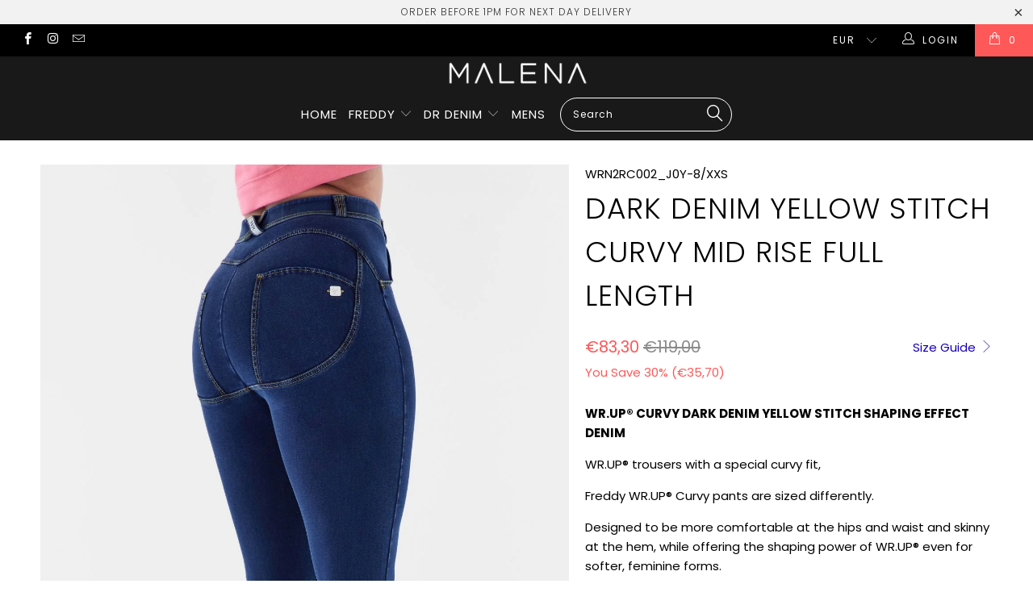

--- FILE ---
content_type: text/html; charset=utf-8
request_url: https://wearemalena.com/products/curvy-dark-denim-yellow-stitch-mid-rise
body_size: 37662
content:


 <!DOCTYPE html>
<!--[if lt IE 7 ]><html class="ie ie6" lang="en"> <![endif]-->
<!--[if IE 7 ]><html class="ie ie7" lang="en"> <![endif]-->
<!--[if IE 8 ]><html class="ie ie8" lang="en"> <![endif]-->
<!--[if IE 9 ]><html class="ie ie9" lang="en"> <![endif]-->
<!--[if (gte IE 10)|!(IE)]><!--><html lang="en"> <!--<![endif]--> <head> <meta charset="utf-8"> <meta http-equiv="cleartype" content="on"> <meta name="robots" content="index,follow"> <!-- Custom Fonts --> <link href="//fonts.googleapis.com/css?family=.|Poppins:light,normal,bold|Poppins:light,normal,bold|Poppins:light,normal,bold|Poppins:light,normal,bold|Poppins:light,normal,bold|Poppins:light,normal,bold" rel="stylesheet" type="text/css" /> <!-- Stylesheets for Turbo 2.2.0 --> <link href="//wearemalena.com/cdn/shop/t/3/assets/styles.scss.css?v=135429806108722751021725525521" rel="stylesheet" type="text/css" media="all" /> <script>
      /*! lazysizes - v3.0.0 */
      !function(a,b){var c=b(a,a.document);a.lazySizes=c,"object"==typeof module&&module.exports&&(module.exports=c)}(window,function(a,b){"use strict";if(b.getElementsByClassName){var c,d=b.documentElement,e=a.Date,f=a.HTMLPictureElement,g="addEventListener",h="getAttribute",i=a[g],j=a.setTimeout,k=a.requestAnimationFrame||j,l=a.requestIdleCallback,m=/^picture$/i,n=["load","error","lazyincluded","_lazyloaded"],o={},p=Array.prototype.forEach,q=function(a,b){return o[b]||(o[b]=new RegExp("(\\s|^)"+b+"(\\s|$)")),o[b].test(a[h]("class")||"")&&o[b]},r=function(a,b){q(a,b)||a.setAttribute("class",(a[h]("class")||"").trim()+" "+b)},s=function(a,b){var c;(c=q(a,b))&&a.setAttribute("class",(a[h]("class")||"").replace(c," "))},t=function(a,b,c){var d=c?g:"removeEventListener";c&&t(a,b),n.forEach(function(c){a[d](c,b)})},u=function(a,c,d,e,f){var g=b.createEvent("CustomEvent");return g.initCustomEvent(c,!e,!f,d||{}),a.dispatchEvent(g),g},v=function(b,d){var e;!f&&(e=a.picturefill||c.pf)?e({reevaluate:!0,elements:[b]}):d&&d.src&&(b.src=d.src)},w=function(a,b){return(getComputedStyle(a,null)||{})[b]},x=function(a,b,d){for(d=d||a.offsetWidth;d<c.minSize&&b&&!a._lazysizesWidth;)d=b.offsetWidth,b=b.parentNode;return d},y=function(){var a,c,d=[],e=[],f=d,g=function(){var b=f;for(f=d.length?e:d,a=!0,c=!1;b.length;)b.shift()();a=!1},h=function(d,e){a&&!e?d.apply(this,arguments):(f.push(d),c||(c=!0,(b.hidden?j:k)(g)))};return h._lsFlush=g,h}(),z=function(a,b){return b?function(){y(a)}:function(){var b=this,c=arguments;y(function(){a.apply(b,c)})}},A=function(a){var b,c=0,d=125,f=666,g=f,h=function(){b=!1,c=e.now(),a()},i=l?function(){l(h,{timeout:g}),g!==f&&(g=f)}:z(function(){j(h)},!0);return function(a){var f;(a=a===!0)&&(g=44),b||(b=!0,f=d-(e.now()-c),0>f&&(f=0),a||9>f&&l?i():j(i,f))}},B=function(a){var b,c,d=99,f=function(){b=null,a()},g=function(){var a=e.now()-c;d>a?j(g,d-a):(l||f)(f)};return function(){c=e.now(),b||(b=j(g,d))}},C=function(){var f,k,l,n,o,x,C,E,F,G,H,I,J,K,L,M=/^img$/i,N=/^iframe$/i,O="onscroll"in a&&!/glebot/.test(navigator.userAgent),P=0,Q=0,R=0,S=-1,T=function(a){R--,a&&a.target&&t(a.target,T),(!a||0>R||!a.target)&&(R=0)},U=function(a,c){var e,f=a,g="hidden"==w(b.body,"visibility")||"hidden"!=w(a,"visibility");for(F-=c,I+=c,G-=c,H+=c;g&&(f=f.offsetParent)&&f!=b.body&&f!=d;)g=(w(f,"opacity")||1)>0,g&&"visible"!=w(f,"overflow")&&(e=f.getBoundingClientRect(),g=H>e.left&&G<e.right&&I>e.top-1&&F<e.bottom+1);return g},V=function(){var a,e,g,i,j,m,n,p,q;if((o=c.loadMode)&&8>R&&(a=f.length)){e=0,S++,null==K&&("expand"in c||(c.expand=d.clientHeight>500&&d.clientWidth>500?500:370),J=c.expand,K=J*c.expFactor),K>Q&&1>R&&S>2&&o>2&&!b.hidden?(Q=K,S=0):Q=o>1&&S>1&&6>R?J:P;for(;a>e;e++)if(f[e]&&!f[e]._lazyRace)if(O)if((p=f[e][h]("data-expand"))&&(m=1*p)||(m=Q),q!==m&&(C=innerWidth+m*L,E=innerHeight+m,n=-1*m,q=m),g=f[e].getBoundingClientRect(),(I=g.bottom)>=n&&(F=g.top)<=E&&(H=g.right)>=n*L&&(G=g.left)<=C&&(I||H||G||F)&&(l&&3>R&&!p&&(3>o||4>S)||U(f[e],m))){if(ba(f[e]),j=!0,R>9)break}else!j&&l&&!i&&4>R&&4>S&&o>2&&(k[0]||c.preloadAfterLoad)&&(k[0]||!p&&(I||H||G||F||"auto"!=f[e][h](c.sizesAttr)))&&(i=k[0]||f[e]);else ba(f[e]);i&&!j&&ba(i)}},W=A(V),X=function(a){r(a.target,c.loadedClass),s(a.target,c.loadingClass),t(a.target,Z)},Y=z(X),Z=function(a){Y({target:a.target})},$=function(a,b){try{a.contentWindow.location.replace(b)}catch(c){a.src=b}},_=function(a){var b,d,e=a[h](c.srcsetAttr);(b=c.customMedia[a[h]("data-media")||a[h]("media")])&&a.setAttribute("media",b),e&&a.setAttribute("srcset",e),b&&(d=a.parentNode,d.insertBefore(a.cloneNode(),a),d.removeChild(a))},aa=z(function(a,b,d,e,f){var g,i,k,l,o,q;(o=u(a,"lazybeforeunveil",b)).defaultPrevented||(e&&(d?r(a,c.autosizesClass):a.setAttribute("sizes",e)),i=a[h](c.srcsetAttr),g=a[h](c.srcAttr),f&&(k=a.parentNode,l=k&&m.test(k.nodeName||"")),q=b.firesLoad||"src"in a&&(i||g||l),o={target:a},q&&(t(a,T,!0),clearTimeout(n),n=j(T,2500),r(a,c.loadingClass),t(a,Z,!0)),l&&p.call(k.getElementsByTagName("source"),_),i?a.setAttribute("srcset",i):g&&!l&&(N.test(a.nodeName)?$(a,g):a.src=g),(i||l)&&v(a,{src:g})),a._lazyRace&&delete a._lazyRace,s(a,c.lazyClass),y(function(){(!q||a.complete&&a.naturalWidth>1)&&(q?T(o):R--,X(o))},!0)}),ba=function(a){var b,d=M.test(a.nodeName),e=d&&(a[h](c.sizesAttr)||a[h]("sizes")),f="auto"==e;(!f&&l||!d||!a.src&&!a.srcset||a.complete||q(a,c.errorClass))&&(b=u(a,"lazyunveilread").detail,f&&D.updateElem(a,!0,a.offsetWidth),a._lazyRace=!0,R++,aa(a,b,f,e,d))},ca=function(){if(!l){if(e.now()-x<999)return void j(ca,999);var a=B(function(){c.loadMode=3,W()});l=!0,c.loadMode=3,W(),i("scroll",function(){3==c.loadMode&&(c.loadMode=2),a()},!0)}};return{_:function(){x=e.now(),f=b.getElementsByClassName(c.lazyClass),k=b.getElementsByClassName(c.lazyClass+" "+c.preloadClass),L=c.hFac,i("scroll",W,!0),i("resize",W,!0),a.MutationObserver?new MutationObserver(W).observe(d,{childList:!0,subtree:!0,attributes:!0}):(d[g]("DOMNodeInserted",W,!0),d[g]("DOMAttrModified",W,!0),setInterval(W,999)),i("hashchange",W,!0),["focus","mouseover","click","load","transitionend","animationend","webkitAnimationEnd"].forEach(function(a){b[g](a,W,!0)}),/d$|^c/.test(b.readyState)?ca():(i("load",ca),b[g]("DOMContentLoaded",W),j(ca,2e4)),f.length?(V(),y._lsFlush()):W()},checkElems:W,unveil:ba}}(),D=function(){var a,d=z(function(a,b,c,d){var e,f,g;if(a._lazysizesWidth=d,d+="px",a.setAttribute("sizes",d),m.test(b.nodeName||""))for(e=b.getElementsByTagName("source"),f=0,g=e.length;g>f;f++)e[f].setAttribute("sizes",d);c.detail.dataAttr||v(a,c.detail)}),e=function(a,b,c){var e,f=a.parentNode;f&&(c=x(a,f,c),e=u(a,"lazybeforesizes",{width:c,dataAttr:!!b}),e.defaultPrevented||(c=e.detail.width,c&&c!==a._lazysizesWidth&&d(a,f,e,c)))},f=function(){var b,c=a.length;if(c)for(b=0;c>b;b++)e(a[b])},g=B(f);return{_:function(){a=b.getElementsByClassName(c.autosizesClass),i("resize",g)},checkElems:g,updateElem:e}}(),E=function(){E.i||(E.i=!0,D._(),C._())};return function(){var b,d={lazyClass:"lazyload",loadedClass:"lazyloaded",loadingClass:"lazyloading",preloadClass:"lazypreload",errorClass:"lazyerror",autosizesClass:"lazyautosizes",srcAttr:"data-src",srcsetAttr:"data-srcset",sizesAttr:"data-sizes",minSize:40,customMedia:{},init:!0,expFactor:1.5,hFac:.8,loadMode:2};c=a.lazySizesConfig||a.lazysizesConfig||{};for(b in d)b in c||(c[b]=d[b]);a.lazySizesConfig=c,j(function(){c.init&&E()})}(),{cfg:c,autoSizer:D,loader:C,init:E,uP:v,aC:r,rC:s,hC:q,fire:u,gW:x,rAF:y}}});</script> <title>Dark Denim Yellow Stitch Curvy Mid Rise Full Length - We Are Malena</title> <meta name="description" content="WR.UP® trousers with a special curvy fit Now available in sizes UK 10 - 18. Designed to be more comfortable at the hips and waist and skinny at the hem, while offering the shaping power of WR.UP® even for softer, feminine forms .A perfect fitting pant that looks just like your fave jeans. The Freddy WR.UP® jean uses the same technology of silicone and special seaming to shape and push-up helping you make heads turn ladies!" />
    

    

<meta name="author" content="We Are Malena">
<meta property="og:url" content="https://wearemalena.com/products/curvy-dark-denim-yellow-stitch-mid-rise">
<meta property="og:site_name" content="We Are Malena"> <meta property="og:type" content="product"> <meta property="og:title" content="Dark Denim Yellow Stitch Curvy Mid Rise Full Length"> <meta property="og:image" content="http://wearemalena.com/cdn/shop/files/8_69470daf-9350-46a9-87fa-2faf5507de0a_600x.jpg?v=1720453222"> <meta property="og:image:secure_url" content="https://wearemalena.com/cdn/shop/files/8_69470daf-9350-46a9-87fa-2faf5507de0a_600x.jpg?v=1720453222"> <meta property="og:image" content="http://wearemalena.com/cdn/shop/files/9_600x.jpg?v=1720453222"> <meta property="og:image:secure_url" content="https://wearemalena.com/cdn/shop/files/9_600x.jpg?v=1720453222"> <meta property="og:image" content="http://wearemalena.com/cdn/shop/files/1200x1800pxproductshotimagerywebsite_2_600x.jpg?v=1720453222"> <meta property="og:image:secure_url" content="https://wearemalena.com/cdn/shop/files/1200x1800pxproductshotimagerywebsite_2_600x.jpg?v=1720453222"> <meta property="og:price:amount" content="83,30"> <meta property="og:price:currency" content="EUR"> <meta property="og:description" content="WR.UP® trousers with a special curvy fit Now available in sizes UK 10 - 18. Designed to be more comfortable at the hips and waist and skinny at the hem, while offering the shaping power of WR.UP® even for softer, feminine forms .A perfect fitting pant that looks just like your fave jeans. The Freddy WR.UP® jean uses the same technology of silicone and special seaming to shape and push-up helping you make heads turn ladies!">




<meta name="twitter:card" content="summary"> <meta name="twitter:title" content="Dark Denim Yellow Stitch Curvy Mid Rise Full Length"> <meta name="twitter:description" content="

WR.UP® CURVY DARK DENIM YELLOW STITCH SHAPING EFFECT DENIM
WR.UP® trousers with a special curvy fit, 
Freddy WR.UP® Curvy pants are sized differently.
Designed to be more comfortable at the hips and waist and skinny at the hem, while offering the shaping power of WR.UP® even for softer, feminine forms.
In yarn-dyed stretch cotton fabric, these trousers have been designed to highlight the silhouette of curvier women.WR.UP® is Freddy&#39;s patented trouser technology, able to bring out a woman&#39;s silhouette thanks to the shaping effect, highlighting while also supporting her curves.Waist: regular rise
Fit: Curvy- more comfortable on the hips and waist; skinny at the hem
Fabric: 80% Cotton 20% Elastane
Characteristics: A special fit designed especially to enhance curvy silhouettes




"> <meta name="twitter:image" content="https://wearemalena.com/cdn/shop/files/8_69470daf-9350-46a9-87fa-2faf5507de0a_240x.jpg?v=1720453222"> <meta name="twitter:image:width" content="240"> <meta name="twitter:image:height" content="240"> <!-- Mobile Specific Metas --> <meta name="HandheldFriendly" content="True"> <meta name="MobileOptimized" content="320"> <meta name="viewport" content="width=device-width,initial-scale=1"> <meta name="theme-color" content="#ffffff"> <link rel="shortcut icon" type="image/x-icon" href="//wearemalena.com/cdn/shop/files/Screenshot_2019-10-17_at_12.56.46_32x32.png?v=1613767001"> <link rel="canonical" href="https://wearemalena.com/products/curvy-dark-denim-yellow-stitch-mid-rise" /> <script>window.performance && window.performance.mark && window.performance.mark('shopify.content_for_header.start');</script><meta name="google-site-verification" content="Eaahyh7FVWK0JCuSDhIF9-m6kU16b4zYX6JnTQ5AurM">
<meta id="shopify-digital-wallet" name="shopify-digital-wallet" content="/5699305542/digital_wallets/dialog">
<meta name="shopify-checkout-api-token" content="94619127936e37e84bd3b4a6f306c1df">
<meta id="in-context-paypal-metadata" data-shop-id="5699305542" data-venmo-supported="false" data-environment="production" data-locale="en_US" data-paypal-v4="true" data-currency="EUR">
<link rel="alternate" hreflang="x-default" href="https://wearemalena.com/products/curvy-dark-denim-yellow-stitch-mid-rise">
<link rel="alternate" hreflang="en" href="https://wearemalena.com/products/curvy-dark-denim-yellow-stitch-mid-rise">
<link rel="alternate" hreflang="en-GB" href="https://wearemalena.com/en-gb/products/curvy-dark-denim-yellow-stitch-mid-rise">
<link rel="alternate" type="application/json+oembed" href="https://wearemalena.com/products/curvy-dark-denim-yellow-stitch-mid-rise.oembed">
<script async="async" src="/checkouts/internal/preloads.js?locale=en-IE"></script>
<link rel="preconnect" href="https://shop.app" crossorigin="anonymous">
<script async="async" src="https://shop.app/checkouts/internal/preloads.js?locale=en-IE&shop_id=5699305542" crossorigin="anonymous"></script>
<script id="apple-pay-shop-capabilities" type="application/json">{"shopId":5699305542,"countryCode":"IE","currencyCode":"EUR","merchantCapabilities":["supports3DS"],"merchantId":"gid:\/\/shopify\/Shop\/5699305542","merchantName":"We Are Malena","requiredBillingContactFields":["postalAddress","email","phone"],"requiredShippingContactFields":["postalAddress","email","phone"],"shippingType":"shipping","supportedNetworks":["visa","maestro","masterCard","amex"],"total":{"type":"pending","label":"We Are Malena","amount":"1.00"},"shopifyPaymentsEnabled":true,"supportsSubscriptions":true}</script>
<script id="shopify-features" type="application/json">{"accessToken":"94619127936e37e84bd3b4a6f306c1df","betas":["rich-media-storefront-analytics"],"domain":"wearemalena.com","predictiveSearch":true,"shopId":5699305542,"locale":"en"}</script>
<script>var Shopify = Shopify || {};
Shopify.shop = "we-are-malena.myshopify.com";
Shopify.locale = "en";
Shopify.currency = {"active":"EUR","rate":"1.0"};
Shopify.country = "IE";
Shopify.theme = {"name":"turbo","id":39460700230,"schema_name":"Turbo","schema_version":"2.2.0","theme_store_id":null,"role":"main"};
Shopify.theme.handle = "null";
Shopify.theme.style = {"id":null,"handle":null};
Shopify.cdnHost = "wearemalena.com/cdn";
Shopify.routes = Shopify.routes || {};
Shopify.routes.root = "/";</script>
<script type="module">!function(o){(o.Shopify=o.Shopify||{}).modules=!0}(window);</script>
<script>!function(o){function n(){var o=[];function n(){o.push(Array.prototype.slice.apply(arguments))}return n.q=o,n}var t=o.Shopify=o.Shopify||{};t.loadFeatures=n(),t.autoloadFeatures=n()}(window);</script>
<script>
  window.ShopifyPay = window.ShopifyPay || {};
  window.ShopifyPay.apiHost = "shop.app\/pay";
  window.ShopifyPay.redirectState = null;
</script>
<script id="shop-js-analytics" type="application/json">{"pageType":"product"}</script>
<script defer="defer" async type="module" src="//wearemalena.com/cdn/shopifycloud/shop-js/modules/v2/client.init-shop-cart-sync_BApSsMSl.en.esm.js"></script>
<script defer="defer" async type="module" src="//wearemalena.com/cdn/shopifycloud/shop-js/modules/v2/chunk.common_CBoos6YZ.esm.js"></script>
<script type="module">
  await import("//wearemalena.com/cdn/shopifycloud/shop-js/modules/v2/client.init-shop-cart-sync_BApSsMSl.en.esm.js");
await import("//wearemalena.com/cdn/shopifycloud/shop-js/modules/v2/chunk.common_CBoos6YZ.esm.js");

  window.Shopify.SignInWithShop?.initShopCartSync?.({"fedCMEnabled":true,"windoidEnabled":true});

</script>
<script>
  window.Shopify = window.Shopify || {};
  if (!window.Shopify.featureAssets) window.Shopify.featureAssets = {};
  window.Shopify.featureAssets['shop-js'] = {"shop-cart-sync":["modules/v2/client.shop-cart-sync_DJczDl9f.en.esm.js","modules/v2/chunk.common_CBoos6YZ.esm.js"],"init-fed-cm":["modules/v2/client.init-fed-cm_BzwGC0Wi.en.esm.js","modules/v2/chunk.common_CBoos6YZ.esm.js"],"init-windoid":["modules/v2/client.init-windoid_BS26ThXS.en.esm.js","modules/v2/chunk.common_CBoos6YZ.esm.js"],"init-shop-email-lookup-coordinator":["modules/v2/client.init-shop-email-lookup-coordinator_DFwWcvrS.en.esm.js","modules/v2/chunk.common_CBoos6YZ.esm.js"],"shop-cash-offers":["modules/v2/client.shop-cash-offers_DthCPNIO.en.esm.js","modules/v2/chunk.common_CBoos6YZ.esm.js","modules/v2/chunk.modal_Bu1hFZFC.esm.js"],"shop-button":["modules/v2/client.shop-button_D_JX508o.en.esm.js","modules/v2/chunk.common_CBoos6YZ.esm.js"],"shop-toast-manager":["modules/v2/client.shop-toast-manager_tEhgP2F9.en.esm.js","modules/v2/chunk.common_CBoos6YZ.esm.js"],"avatar":["modules/v2/client.avatar_BTnouDA3.en.esm.js"],"pay-button":["modules/v2/client.pay-button_BuNmcIr_.en.esm.js","modules/v2/chunk.common_CBoos6YZ.esm.js"],"init-shop-cart-sync":["modules/v2/client.init-shop-cart-sync_BApSsMSl.en.esm.js","modules/v2/chunk.common_CBoos6YZ.esm.js"],"shop-login-button":["modules/v2/client.shop-login-button_DwLgFT0K.en.esm.js","modules/v2/chunk.common_CBoos6YZ.esm.js","modules/v2/chunk.modal_Bu1hFZFC.esm.js"],"init-customer-accounts-sign-up":["modules/v2/client.init-customer-accounts-sign-up_TlVCiykN.en.esm.js","modules/v2/client.shop-login-button_DwLgFT0K.en.esm.js","modules/v2/chunk.common_CBoos6YZ.esm.js","modules/v2/chunk.modal_Bu1hFZFC.esm.js"],"init-shop-for-new-customer-accounts":["modules/v2/client.init-shop-for-new-customer-accounts_DrjXSI53.en.esm.js","modules/v2/client.shop-login-button_DwLgFT0K.en.esm.js","modules/v2/chunk.common_CBoos6YZ.esm.js","modules/v2/chunk.modal_Bu1hFZFC.esm.js"],"init-customer-accounts":["modules/v2/client.init-customer-accounts_C0Oh2ljF.en.esm.js","modules/v2/client.shop-login-button_DwLgFT0K.en.esm.js","modules/v2/chunk.common_CBoos6YZ.esm.js","modules/v2/chunk.modal_Bu1hFZFC.esm.js"],"shop-follow-button":["modules/v2/client.shop-follow-button_C5D3XtBb.en.esm.js","modules/v2/chunk.common_CBoos6YZ.esm.js","modules/v2/chunk.modal_Bu1hFZFC.esm.js"],"checkout-modal":["modules/v2/client.checkout-modal_8TC_1FUY.en.esm.js","modules/v2/chunk.common_CBoos6YZ.esm.js","modules/v2/chunk.modal_Bu1hFZFC.esm.js"],"lead-capture":["modules/v2/client.lead-capture_D-pmUjp9.en.esm.js","modules/v2/chunk.common_CBoos6YZ.esm.js","modules/v2/chunk.modal_Bu1hFZFC.esm.js"],"shop-login":["modules/v2/client.shop-login_BmtnoEUo.en.esm.js","modules/v2/chunk.common_CBoos6YZ.esm.js","modules/v2/chunk.modal_Bu1hFZFC.esm.js"],"payment-terms":["modules/v2/client.payment-terms_BHOWV7U_.en.esm.js","modules/v2/chunk.common_CBoos6YZ.esm.js","modules/v2/chunk.modal_Bu1hFZFC.esm.js"]};
</script>
<script>(function() {
  var isLoaded = false;
  function asyncLoad() {
    if (isLoaded) return;
    isLoaded = true;
    var urls = ["https:\/\/chimpstatic.com\/mcjs-connected\/js\/users\/ff0c5160c1f63df58d02bb7cd\/1f3458f4c99b0ea4760e034b6.js?shop=we-are-malena.myshopify.com"];
    for (var i = 0; i <urls.length; i++) {
      var s = document.createElement('script');
      s.type = 'text/javascript';
      s.async = true;
      s.src = urls[i];
      var x = document.getElementsByTagName('script')[0];
      x.parentNode.insertBefore(s, x);
    }
  };
  if(window.attachEvent) {
    window.attachEvent('onload', asyncLoad);
  } else {
    window.addEventListener('load', asyncLoad, false);
  }
})();</script>
<script id="__st">var __st={"a":5699305542,"offset":0,"reqid":"9f9ddb4a-23fa-4229-be92-dd4861e835ff-1768914911","pageurl":"wearemalena.com\/products\/curvy-dark-denim-yellow-stitch-mid-rise","u":"8e2a3011af6f","p":"product","rtyp":"product","rid":9353095512408};</script>
<script>window.ShopifyPaypalV4VisibilityTracking = true;</script>
<script id="captcha-bootstrap">!function(){'use strict';const t='contact',e='account',n='new_comment',o=[[t,t],['blogs',n],['comments',n],[t,'customer']],c=[[e,'customer_login'],[e,'guest_login'],[e,'recover_customer_password'],[e,'create_customer']],r=t=>t.map((([t,e])=>`form[action*='/${t}']:not([data-nocaptcha='true']) input[name='form_type'][value='${e}']`)).join(','),a=t=>()=>t?[...document.querySelectorAll(t)].map((t=>t.form)):[];function s(){const t=[...o],e=r(t);return a(e)}const i='password',u='form_key',d=['recaptcha-v3-token','g-recaptcha-response','h-captcha-response',i],f=()=>{try{return window.sessionStorage}catch{return}},m='__shopify_v',_=t=>t.elements[u];function p(t,e,n=!1){try{const o=window.sessionStorage,c=JSON.parse(o.getItem(e)),{data:r}=function(t){const{data:e,action:n}=t;return t[m]||n?{data:e,action:n}:{data:t,action:n}}(c);for(const[e,n]of Object.entries(r))t.elements[e]&&(t.elements[e].value=n);n&&o.removeItem(e)}catch(o){console.error('form repopulation failed',{error:o})}}const l='form_type',E='cptcha';function T(t){t.dataset[E]=!0}const w=window,h=w.document,L='Shopify',v='ce_forms',y='captcha';let A=!1;((t,e)=>{const n=(g='f06e6c50-85a8-45c8-87d0-21a2b65856fe',I='https://cdn.shopify.com/shopifycloud/storefront-forms-hcaptcha/ce_storefront_forms_captcha_hcaptcha.v1.5.2.iife.js',D={infoText:'Protected by hCaptcha',privacyText:'Privacy',termsText:'Terms'},(t,e,n)=>{const o=w[L][v],c=o.bindForm;if(c)return c(t,g,e,D).then(n);var r;o.q.push([[t,g,e,D],n]),r=I,A||(h.body.append(Object.assign(h.createElement('script'),{id:'captcha-provider',async:!0,src:r})),A=!0)});var g,I,D;w[L]=w[L]||{},w[L][v]=w[L][v]||{},w[L][v].q=[],w[L][y]=w[L][y]||{},w[L][y].protect=function(t,e){n(t,void 0,e),T(t)},Object.freeze(w[L][y]),function(t,e,n,w,h,L){const[v,y,A,g]=function(t,e,n){const i=e?o:[],u=t?c:[],d=[...i,...u],f=r(d),m=r(i),_=r(d.filter((([t,e])=>n.includes(e))));return[a(f),a(m),a(_),s()]}(w,h,L),I=t=>{const e=t.target;return e instanceof HTMLFormElement?e:e&&e.form},D=t=>v().includes(t);t.addEventListener('submit',(t=>{const e=I(t);if(!e)return;const n=D(e)&&!e.dataset.hcaptchaBound&&!e.dataset.recaptchaBound,o=_(e),c=g().includes(e)&&(!o||!o.value);(n||c)&&t.preventDefault(),c&&!n&&(function(t){try{if(!f())return;!function(t){const e=f();if(!e)return;const n=_(t);if(!n)return;const o=n.value;o&&e.removeItem(o)}(t);const e=Array.from(Array(32),(()=>Math.random().toString(36)[2])).join('');!function(t,e){_(t)||t.append(Object.assign(document.createElement('input'),{type:'hidden',name:u})),t.elements[u].value=e}(t,e),function(t,e){const n=f();if(!n)return;const o=[...t.querySelectorAll(`input[type='${i}']`)].map((({name:t})=>t)),c=[...d,...o],r={};for(const[a,s]of new FormData(t).entries())c.includes(a)||(r[a]=s);n.setItem(e,JSON.stringify({[m]:1,action:t.action,data:r}))}(t,e)}catch(e){console.error('failed to persist form',e)}}(e),e.submit())}));const S=(t,e)=>{t&&!t.dataset[E]&&(n(t,e.some((e=>e===t))),T(t))};for(const o of['focusin','change'])t.addEventListener(o,(t=>{const e=I(t);D(e)&&S(e,y())}));const B=e.get('form_key'),M=e.get(l),P=B&&M;t.addEventListener('DOMContentLoaded',(()=>{const t=y();if(P)for(const e of t)e.elements[l].value===M&&p(e,B);[...new Set([...A(),...v().filter((t=>'true'===t.dataset.shopifyCaptcha))])].forEach((e=>S(e,t)))}))}(h,new URLSearchParams(w.location.search),n,t,e,['guest_login'])})(!0,!0)}();</script>
<script integrity="sha256-4kQ18oKyAcykRKYeNunJcIwy7WH5gtpwJnB7kiuLZ1E=" data-source-attribution="shopify.loadfeatures" defer="defer" src="//wearemalena.com/cdn/shopifycloud/storefront/assets/storefront/load_feature-a0a9edcb.js" crossorigin="anonymous"></script>
<script crossorigin="anonymous" defer="defer" src="//wearemalena.com/cdn/shopifycloud/storefront/assets/shopify_pay/storefront-65b4c6d7.js?v=20250812"></script>
<script data-source-attribution="shopify.dynamic_checkout.dynamic.init">var Shopify=Shopify||{};Shopify.PaymentButton=Shopify.PaymentButton||{isStorefrontPortableWallets:!0,init:function(){window.Shopify.PaymentButton.init=function(){};var t=document.createElement("script");t.src="https://wearemalena.com/cdn/shopifycloud/portable-wallets/latest/portable-wallets.en.js",t.type="module",document.head.appendChild(t)}};
</script>
<script data-source-attribution="shopify.dynamic_checkout.buyer_consent">
  function portableWalletsHideBuyerConsent(e){var t=document.getElementById("shopify-buyer-consent"),n=document.getElementById("shopify-subscription-policy-button");t&&n&&(t.classList.add("hidden"),t.setAttribute("aria-hidden","true"),n.removeEventListener("click",e))}function portableWalletsShowBuyerConsent(e){var t=document.getElementById("shopify-buyer-consent"),n=document.getElementById("shopify-subscription-policy-button");t&&n&&(t.classList.remove("hidden"),t.removeAttribute("aria-hidden"),n.addEventListener("click",e))}window.Shopify?.PaymentButton&&(window.Shopify.PaymentButton.hideBuyerConsent=portableWalletsHideBuyerConsent,window.Shopify.PaymentButton.showBuyerConsent=portableWalletsShowBuyerConsent);
</script>
<script data-source-attribution="shopify.dynamic_checkout.cart.bootstrap">document.addEventListener("DOMContentLoaded",(function(){function t(){return document.querySelector("shopify-accelerated-checkout-cart, shopify-accelerated-checkout")}if(t())Shopify.PaymentButton.init();else{new MutationObserver((function(e,n){t()&&(Shopify.PaymentButton.init(),n.disconnect())})).observe(document.body,{childList:!0,subtree:!0})}}));
</script>
<link id="shopify-accelerated-checkout-styles" rel="stylesheet" media="screen" href="https://wearemalena.com/cdn/shopifycloud/portable-wallets/latest/accelerated-checkout-backwards-compat.css" crossorigin="anonymous">
<style id="shopify-accelerated-checkout-cart">
        #shopify-buyer-consent {
  margin-top: 1em;
  display: inline-block;
  width: 100%;
}

#shopify-buyer-consent.hidden {
  display: none;
}

#shopify-subscription-policy-button {
  background: none;
  border: none;
  padding: 0;
  text-decoration: underline;
  font-size: inherit;
  cursor: pointer;
}

#shopify-subscription-policy-button::before {
  box-shadow: none;
}

      </style>

<script>window.performance && window.performance.mark && window.performance.mark('shopify.content_for_header.end');</script><link href="https://monorail-edge.shopifysvc.com" rel="dns-prefetch">
<script>(function(){if ("sendBeacon" in navigator && "performance" in window) {try {var session_token_from_headers = performance.getEntriesByType('navigation')[0].serverTiming.find(x => x.name == '_s').description;} catch {var session_token_from_headers = undefined;}var session_cookie_matches = document.cookie.match(/_shopify_s=([^;]*)/);var session_token_from_cookie = session_cookie_matches && session_cookie_matches.length === 2 ? session_cookie_matches[1] : "";var session_token = session_token_from_headers || session_token_from_cookie || "";function handle_abandonment_event(e) {var entries = performance.getEntries().filter(function(entry) {return /monorail-edge.shopifysvc.com/.test(entry.name);});if (!window.abandonment_tracked && entries.length === 0) {window.abandonment_tracked = true;var currentMs = Date.now();var navigation_start = performance.timing.navigationStart;var payload = {shop_id: 5699305542,url: window.location.href,navigation_start,duration: currentMs - navigation_start,session_token,page_type: "product"};window.navigator.sendBeacon("https://monorail-edge.shopifysvc.com/v1/produce", JSON.stringify({schema_id: "online_store_buyer_site_abandonment/1.1",payload: payload,metadata: {event_created_at_ms: currentMs,event_sent_at_ms: currentMs}}));}}window.addEventListener('pagehide', handle_abandonment_event);}}());</script>
<script id="web-pixels-manager-setup">(function e(e,d,r,n,o){if(void 0===o&&(o={}),!Boolean(null===(a=null===(i=window.Shopify)||void 0===i?void 0:i.analytics)||void 0===a?void 0:a.replayQueue)){var i,a;window.Shopify=window.Shopify||{};var t=window.Shopify;t.analytics=t.analytics||{};var s=t.analytics;s.replayQueue=[],s.publish=function(e,d,r){return s.replayQueue.push([e,d,r]),!0};try{self.performance.mark("wpm:start")}catch(e){}var l=function(){var e={modern:/Edge?\/(1{2}[4-9]|1[2-9]\d|[2-9]\d{2}|\d{4,})\.\d+(\.\d+|)|Firefox\/(1{2}[4-9]|1[2-9]\d|[2-9]\d{2}|\d{4,})\.\d+(\.\d+|)|Chrom(ium|e)\/(9{2}|\d{3,})\.\d+(\.\d+|)|(Maci|X1{2}).+ Version\/(15\.\d+|(1[6-9]|[2-9]\d|\d{3,})\.\d+)([,.]\d+|)( \(\w+\)|)( Mobile\/\w+|) Safari\/|Chrome.+OPR\/(9{2}|\d{3,})\.\d+\.\d+|(CPU[ +]OS|iPhone[ +]OS|CPU[ +]iPhone|CPU IPhone OS|CPU iPad OS)[ +]+(15[._]\d+|(1[6-9]|[2-9]\d|\d{3,})[._]\d+)([._]\d+|)|Android:?[ /-](13[3-9]|1[4-9]\d|[2-9]\d{2}|\d{4,})(\.\d+|)(\.\d+|)|Android.+Firefox\/(13[5-9]|1[4-9]\d|[2-9]\d{2}|\d{4,})\.\d+(\.\d+|)|Android.+Chrom(ium|e)\/(13[3-9]|1[4-9]\d|[2-9]\d{2}|\d{4,})\.\d+(\.\d+|)|SamsungBrowser\/([2-9]\d|\d{3,})\.\d+/,legacy:/Edge?\/(1[6-9]|[2-9]\d|\d{3,})\.\d+(\.\d+|)|Firefox\/(5[4-9]|[6-9]\d|\d{3,})\.\d+(\.\d+|)|Chrom(ium|e)\/(5[1-9]|[6-9]\d|\d{3,})\.\d+(\.\d+|)([\d.]+$|.*Safari\/(?![\d.]+ Edge\/[\d.]+$))|(Maci|X1{2}).+ Version\/(10\.\d+|(1[1-9]|[2-9]\d|\d{3,})\.\d+)([,.]\d+|)( \(\w+\)|)( Mobile\/\w+|) Safari\/|Chrome.+OPR\/(3[89]|[4-9]\d|\d{3,})\.\d+\.\d+|(CPU[ +]OS|iPhone[ +]OS|CPU[ +]iPhone|CPU IPhone OS|CPU iPad OS)[ +]+(10[._]\d+|(1[1-9]|[2-9]\d|\d{3,})[._]\d+)([._]\d+|)|Android:?[ /-](13[3-9]|1[4-9]\d|[2-9]\d{2}|\d{4,})(\.\d+|)(\.\d+|)|Mobile Safari.+OPR\/([89]\d|\d{3,})\.\d+\.\d+|Android.+Firefox\/(13[5-9]|1[4-9]\d|[2-9]\d{2}|\d{4,})\.\d+(\.\d+|)|Android.+Chrom(ium|e)\/(13[3-9]|1[4-9]\d|[2-9]\d{2}|\d{4,})\.\d+(\.\d+|)|Android.+(UC? ?Browser|UCWEB|U3)[ /]?(15\.([5-9]|\d{2,})|(1[6-9]|[2-9]\d|\d{3,})\.\d+)\.\d+|SamsungBrowser\/(5\.\d+|([6-9]|\d{2,})\.\d+)|Android.+MQ{2}Browser\/(14(\.(9|\d{2,})|)|(1[5-9]|[2-9]\d|\d{3,})(\.\d+|))(\.\d+|)|K[Aa][Ii]OS\/(3\.\d+|([4-9]|\d{2,})\.\d+)(\.\d+|)/},d=e.modern,r=e.legacy,n=navigator.userAgent;return n.match(d)?"modern":n.match(r)?"legacy":"unknown"}(),u="modern"===l?"modern":"legacy",c=(null!=n?n:{modern:"",legacy:""})[u],f=function(e){return[e.baseUrl,"/wpm","/b",e.hashVersion,"modern"===e.buildTarget?"m":"l",".js"].join("")}({baseUrl:d,hashVersion:r,buildTarget:u}),m=function(e){var d=e.version,r=e.bundleTarget,n=e.surface,o=e.pageUrl,i=e.monorailEndpoint;return{emit:function(e){var a=e.status,t=e.errorMsg,s=(new Date).getTime(),l=JSON.stringify({metadata:{event_sent_at_ms:s},events:[{schema_id:"web_pixels_manager_load/3.1",payload:{version:d,bundle_target:r,page_url:o,status:a,surface:n,error_msg:t},metadata:{event_created_at_ms:s}}]});if(!i)return console&&console.warn&&console.warn("[Web Pixels Manager] No Monorail endpoint provided, skipping logging."),!1;try{return self.navigator.sendBeacon.bind(self.navigator)(i,l)}catch(e){}var u=new XMLHttpRequest;try{return u.open("POST",i,!0),u.setRequestHeader("Content-Type","text/plain"),u.send(l),!0}catch(e){return console&&console.warn&&console.warn("[Web Pixels Manager] Got an unhandled error while logging to Monorail."),!1}}}}({version:r,bundleTarget:l,surface:e.surface,pageUrl:self.location.href,monorailEndpoint:e.monorailEndpoint});try{o.browserTarget=l,function(e){var d=e.src,r=e.async,n=void 0===r||r,o=e.onload,i=e.onerror,a=e.sri,t=e.scriptDataAttributes,s=void 0===t?{}:t,l=document.createElement("script"),u=document.querySelector("head"),c=document.querySelector("body");if(l.async=n,l.src=d,a&&(l.integrity=a,l.crossOrigin="anonymous"),s)for(var f in s)if(Object.prototype.hasOwnProperty.call(s,f))try{l.dataset[f]=s[f]}catch(e){}if(o&&l.addEventListener("load",o),i&&l.addEventListener("error",i),u)u.appendChild(l);else{if(!c)throw new Error("Did not find a head or body element to append the script");c.appendChild(l)}}({src:f,async:!0,onload:function(){if(!function(){var e,d;return Boolean(null===(d=null===(e=window.Shopify)||void 0===e?void 0:e.analytics)||void 0===d?void 0:d.initialized)}()){var d=window.webPixelsManager.init(e)||void 0;if(d){var r=window.Shopify.analytics;r.replayQueue.forEach((function(e){var r=e[0],n=e[1],o=e[2];d.publishCustomEvent(r,n,o)})),r.replayQueue=[],r.publish=d.publishCustomEvent,r.visitor=d.visitor,r.initialized=!0}}},onerror:function(){return m.emit({status:"failed",errorMsg:"".concat(f," has failed to load")})},sri:function(e){var d=/^sha384-[A-Za-z0-9+/=]+$/;return"string"==typeof e&&d.test(e)}(c)?c:"",scriptDataAttributes:o}),m.emit({status:"loading"})}catch(e){m.emit({status:"failed",errorMsg:(null==e?void 0:e.message)||"Unknown error"})}}})({shopId: 5699305542,storefrontBaseUrl: "https://wearemalena.com",extensionsBaseUrl: "https://extensions.shopifycdn.com/cdn/shopifycloud/web-pixels-manager",monorailEndpoint: "https://monorail-edge.shopifysvc.com/unstable/produce_batch",surface: "storefront-renderer",enabledBetaFlags: ["2dca8a86"],webPixelsConfigList: [{"id":"1829699928","configuration":"{\"publicKey\":\"pub_c1d0f394fe72c9dc8e87\",\"apiUrl\":\"https:\\\/\\\/tracking.refersion.com\"}","eventPayloadVersion":"v1","runtimeContext":"STRICT","scriptVersion":"0fb80394591dba97de0fece487c9c5e4","type":"APP","apiClientId":147004,"privacyPurposes":["ANALYTICS","SALE_OF_DATA"],"dataSharingAdjustments":{"protectedCustomerApprovalScopes":["read_customer_email","read_customer_name","read_customer_personal_data"]}},{"id":"975536472","configuration":"{\"config\":\"{\\\"pixel_id\\\":\\\"AW-621262461\\\",\\\"target_country\\\":\\\"IE\\\",\\\"gtag_events\\\":[{\\\"type\\\":\\\"search\\\",\\\"action_label\\\":\\\"AW-621262461\\\/r7zeCJr639QBEP3snqgC\\\"},{\\\"type\\\":\\\"begin_checkout\\\",\\\"action_label\\\":\\\"AW-621262461\\\/qbBRCJf639QBEP3snqgC\\\"},{\\\"type\\\":\\\"view_item\\\",\\\"action_label\\\":[\\\"AW-621262461\\\/ZE2PCJH639QBEP3snqgC\\\",\\\"MC-QTJ5NEW7FY\\\"]},{\\\"type\\\":\\\"purchase\\\",\\\"action_label\\\":[\\\"AW-621262461\\\/h69RCI7639QBEP3snqgC\\\",\\\"MC-QTJ5NEW7FY\\\"]},{\\\"type\\\":\\\"page_view\\\",\\\"action_label\\\":[\\\"AW-621262461\\\/ZOPQCIv639QBEP3snqgC\\\",\\\"MC-QTJ5NEW7FY\\\"]},{\\\"type\\\":\\\"add_payment_info\\\",\\\"action_label\\\":\\\"AW-621262461\\\/kQ2eCJ3639QBEP3snqgC\\\"},{\\\"type\\\":\\\"add_to_cart\\\",\\\"action_label\\\":\\\"AW-621262461\\\/vDI8CJT639QBEP3snqgC\\\"}],\\\"enable_monitoring_mode\\\":false}\"}","eventPayloadVersion":"v1","runtimeContext":"OPEN","scriptVersion":"b2a88bafab3e21179ed38636efcd8a93","type":"APP","apiClientId":1780363,"privacyPurposes":[],"dataSharingAdjustments":{"protectedCustomerApprovalScopes":["read_customer_address","read_customer_email","read_customer_name","read_customer_personal_data","read_customer_phone"]}},{"id":"484704600","configuration":"{\"pixel_id\":\"1868575066846697\",\"pixel_type\":\"facebook_pixel\",\"metaapp_system_user_token\":\"-\"}","eventPayloadVersion":"v1","runtimeContext":"OPEN","scriptVersion":"ca16bc87fe92b6042fbaa3acc2fbdaa6","type":"APP","apiClientId":2329312,"privacyPurposes":["ANALYTICS","MARKETING","SALE_OF_DATA"],"dataSharingAdjustments":{"protectedCustomerApprovalScopes":["read_customer_address","read_customer_email","read_customer_name","read_customer_personal_data","read_customer_phone"]}},{"id":"158105944","eventPayloadVersion":"v1","runtimeContext":"LAX","scriptVersion":"1","type":"CUSTOM","privacyPurposes":["MARKETING"],"name":"Meta pixel (migrated)"},{"id":"shopify-app-pixel","configuration":"{}","eventPayloadVersion":"v1","runtimeContext":"STRICT","scriptVersion":"0450","apiClientId":"shopify-pixel","type":"APP","privacyPurposes":["ANALYTICS","MARKETING"]},{"id":"shopify-custom-pixel","eventPayloadVersion":"v1","runtimeContext":"LAX","scriptVersion":"0450","apiClientId":"shopify-pixel","type":"CUSTOM","privacyPurposes":["ANALYTICS","MARKETING"]}],isMerchantRequest: false,initData: {"shop":{"name":"We Are Malena","paymentSettings":{"currencyCode":"EUR"},"myshopifyDomain":"we-are-malena.myshopify.com","countryCode":"IE","storefrontUrl":"https:\/\/wearemalena.com"},"customer":null,"cart":null,"checkout":null,"productVariants":[{"price":{"amount":83.3,"currencyCode":"EUR"},"product":{"title":"Dark Denim Yellow Stitch Curvy Mid Rise Full Length","vendor":"Freddy.ie","id":"9353095512408","untranslatedTitle":"Dark Denim Yellow Stitch Curvy Mid Rise Full Length","url":"\/products\/curvy-dark-denim-yellow-stitch-mid-rise","type":"Bottoms"},"id":"48619903943000","image":{"src":"\/\/wearemalena.com\/cdn\/shop\/files\/8_69470daf-9350-46a9-87fa-2faf5507de0a.jpg?v=1720453222"},"sku":"WRN2RC002_J0Y-8\/XXS","title":"XXS\/8","untranslatedTitle":"XXS\/8"},{"price":{"amount":83.3,"currencyCode":"EUR"},"product":{"title":"Dark Denim Yellow Stitch Curvy Mid Rise Full Length","vendor":"Freddy.ie","id":"9353095512408","untranslatedTitle":"Dark Denim Yellow Stitch Curvy Mid Rise Full Length","url":"\/products\/curvy-dark-denim-yellow-stitch-mid-rise","type":"Bottoms"},"id":"48619903975768","image":{"src":"\/\/wearemalena.com\/cdn\/shop\/files\/8_69470daf-9350-46a9-87fa-2faf5507de0a.jpg?v=1720453222"},"sku":"WRN2RC002_J0Y-10\/XS","title":"XS\/10","untranslatedTitle":"XS\/10"},{"price":{"amount":83.3,"currencyCode":"EUR"},"product":{"title":"Dark Denim Yellow Stitch Curvy Mid Rise Full Length","vendor":"Freddy.ie","id":"9353095512408","untranslatedTitle":"Dark Denim Yellow Stitch Curvy Mid Rise Full Length","url":"\/products\/curvy-dark-denim-yellow-stitch-mid-rise","type":"Bottoms"},"id":"48619904008536","image":{"src":"\/\/wearemalena.com\/cdn\/shop\/files\/8_69470daf-9350-46a9-87fa-2faf5507de0a.jpg?v=1720453222"},"sku":"WRN2RC002_J0Y-12\/S","title":"S\/12","untranslatedTitle":"S\/12"},{"price":{"amount":83.3,"currencyCode":"EUR"},"product":{"title":"Dark Denim Yellow Stitch Curvy Mid Rise Full Length","vendor":"Freddy.ie","id":"9353095512408","untranslatedTitle":"Dark Denim Yellow Stitch Curvy Mid Rise Full Length","url":"\/products\/curvy-dark-denim-yellow-stitch-mid-rise","type":"Bottoms"},"id":"48619904041304","image":{"src":"\/\/wearemalena.com\/cdn\/shop\/files\/8_69470daf-9350-46a9-87fa-2faf5507de0a.jpg?v=1720453222"},"sku":"WRN2RC002_J0Y-14\/M","title":"M\/14","untranslatedTitle":"M\/14"},{"price":{"amount":83.3,"currencyCode":"EUR"},"product":{"title":"Dark Denim Yellow Stitch Curvy Mid Rise Full Length","vendor":"Freddy.ie","id":"9353095512408","untranslatedTitle":"Dark Denim Yellow Stitch Curvy Mid Rise Full Length","url":"\/products\/curvy-dark-denim-yellow-stitch-mid-rise","type":"Bottoms"},"id":"48619904074072","image":{"src":"\/\/wearemalena.com\/cdn\/shop\/files\/8_69470daf-9350-46a9-87fa-2faf5507de0a.jpg?v=1720453222"},"sku":"WRN2RC002_J0Y-16\/L","title":"L\/16","untranslatedTitle":"L\/16"},{"price":{"amount":83.3,"currencyCode":"EUR"},"product":{"title":"Dark Denim Yellow Stitch Curvy Mid Rise Full Length","vendor":"Freddy.ie","id":"9353095512408","untranslatedTitle":"Dark Denim Yellow Stitch Curvy Mid Rise Full Length","url":"\/products\/curvy-dark-denim-yellow-stitch-mid-rise","type":"Bottoms"},"id":"48619904106840","image":{"src":"\/\/wearemalena.com\/cdn\/shop\/files\/8_69470daf-9350-46a9-87fa-2faf5507de0a.jpg?v=1720453222"},"sku":"WRN2RC002_J0Y-18\/XL","title":"XL\/18","untranslatedTitle":"XL\/18"}],"purchasingCompany":null},},"https://wearemalena.com/cdn","fcfee988w5aeb613cpc8e4bc33m6693e112",{"modern":"","legacy":""},{"shopId":"5699305542","storefrontBaseUrl":"https:\/\/wearemalena.com","extensionBaseUrl":"https:\/\/extensions.shopifycdn.com\/cdn\/shopifycloud\/web-pixels-manager","surface":"storefront-renderer","enabledBetaFlags":"[\"2dca8a86\"]","isMerchantRequest":"false","hashVersion":"fcfee988w5aeb613cpc8e4bc33m6693e112","publish":"custom","events":"[[\"page_viewed\",{}],[\"product_viewed\",{\"productVariant\":{\"price\":{\"amount\":83.3,\"currencyCode\":\"EUR\"},\"product\":{\"title\":\"Dark Denim Yellow Stitch Curvy Mid Rise Full Length\",\"vendor\":\"Freddy.ie\",\"id\":\"9353095512408\",\"untranslatedTitle\":\"Dark Denim Yellow Stitch Curvy Mid Rise Full Length\",\"url\":\"\/products\/curvy-dark-denim-yellow-stitch-mid-rise\",\"type\":\"Bottoms\"},\"id\":\"48619903943000\",\"image\":{\"src\":\"\/\/wearemalena.com\/cdn\/shop\/files\/8_69470daf-9350-46a9-87fa-2faf5507de0a.jpg?v=1720453222\"},\"sku\":\"WRN2RC002_J0Y-8\/XXS\",\"title\":\"XXS\/8\",\"untranslatedTitle\":\"XXS\/8\"}}]]"});</script><script>
  window.ShopifyAnalytics = window.ShopifyAnalytics || {};
  window.ShopifyAnalytics.meta = window.ShopifyAnalytics.meta || {};
  window.ShopifyAnalytics.meta.currency = 'EUR';
  var meta = {"product":{"id":9353095512408,"gid":"gid:\/\/shopify\/Product\/9353095512408","vendor":"Freddy.ie","type":"Bottoms","handle":"curvy-dark-denim-yellow-stitch-mid-rise","variants":[{"id":48619903943000,"price":8330,"name":"Dark Denim Yellow Stitch Curvy Mid Rise Full Length - XXS\/8","public_title":"XXS\/8","sku":"WRN2RC002_J0Y-8\/XXS"},{"id":48619903975768,"price":8330,"name":"Dark Denim Yellow Stitch Curvy Mid Rise Full Length - XS\/10","public_title":"XS\/10","sku":"WRN2RC002_J0Y-10\/XS"},{"id":48619904008536,"price":8330,"name":"Dark Denim Yellow Stitch Curvy Mid Rise Full Length - S\/12","public_title":"S\/12","sku":"WRN2RC002_J0Y-12\/S"},{"id":48619904041304,"price":8330,"name":"Dark Denim Yellow Stitch Curvy Mid Rise Full Length - M\/14","public_title":"M\/14","sku":"WRN2RC002_J0Y-14\/M"},{"id":48619904074072,"price":8330,"name":"Dark Denim Yellow Stitch Curvy Mid Rise Full Length - L\/16","public_title":"L\/16","sku":"WRN2RC002_J0Y-16\/L"},{"id":48619904106840,"price":8330,"name":"Dark Denim Yellow Stitch Curvy Mid Rise Full Length - XL\/18","public_title":"XL\/18","sku":"WRN2RC002_J0Y-18\/XL"}],"remote":false},"page":{"pageType":"product","resourceType":"product","resourceId":9353095512408,"requestId":"9f9ddb4a-23fa-4229-be92-dd4861e835ff-1768914911"}};
  for (var attr in meta) {
    window.ShopifyAnalytics.meta[attr] = meta[attr];
  }
</script>
<script class="analytics">
  (function () {
    var customDocumentWrite = function(content) {
      var jquery = null;

      if (window.jQuery) {
        jquery = window.jQuery;
      } else if (window.Checkout && window.Checkout.$) {
        jquery = window.Checkout.$;
      }

      if (jquery) {
        jquery('body').append(content);
      }
    };

    var hasLoggedConversion = function(token) {
      if (token) {
        return document.cookie.indexOf('loggedConversion=' + token) !== -1;
      }
      return false;
    }

    var setCookieIfConversion = function(token) {
      if (token) {
        var twoMonthsFromNow = new Date(Date.now());
        twoMonthsFromNow.setMonth(twoMonthsFromNow.getMonth() + 2);

        document.cookie = 'loggedConversion=' + token + '; expires=' + twoMonthsFromNow;
      }
    }

    var trekkie = window.ShopifyAnalytics.lib = window.trekkie = window.trekkie || [];
    if (trekkie.integrations) {
      return;
    }
    trekkie.methods = [
      'identify',
      'page',
      'ready',
      'track',
      'trackForm',
      'trackLink'
    ];
    trekkie.factory = function(method) {
      return function() {
        var args = Array.prototype.slice.call(arguments);
        args.unshift(method);
        trekkie.push(args);
        return trekkie;
      };
    };
    for (var i = 0; i < trekkie.methods.length; i++) {
      var key = trekkie.methods[i];
      trekkie[key] = trekkie.factory(key);
    }
    trekkie.load = function(config) {
      trekkie.config = config || {};
      trekkie.config.initialDocumentCookie = document.cookie;
      var first = document.getElementsByTagName('script')[0];
      var script = document.createElement('script');
      script.type = 'text/javascript';
      script.onerror = function(e) {
        var scriptFallback = document.createElement('script');
        scriptFallback.type = 'text/javascript';
        scriptFallback.onerror = function(error) {
                var Monorail = {
      produce: function produce(monorailDomain, schemaId, payload) {
        var currentMs = new Date().getTime();
        var event = {
          schema_id: schemaId,
          payload: payload,
          metadata: {
            event_created_at_ms: currentMs,
            event_sent_at_ms: currentMs
          }
        };
        return Monorail.sendRequest("https://" + monorailDomain + "/v1/produce", JSON.stringify(event));
      },
      sendRequest: function sendRequest(endpointUrl, payload) {
        // Try the sendBeacon API
        if (window && window.navigator && typeof window.navigator.sendBeacon === 'function' && typeof window.Blob === 'function' && !Monorail.isIos12()) {
          var blobData = new window.Blob([payload], {
            type: 'text/plain'
          });

          if (window.navigator.sendBeacon(endpointUrl, blobData)) {
            return true;
          } // sendBeacon was not successful

        } // XHR beacon

        var xhr = new XMLHttpRequest();

        try {
          xhr.open('POST', endpointUrl);
          xhr.setRequestHeader('Content-Type', 'text/plain');
          xhr.send(payload);
        } catch (e) {
          console.log(e);
        }

        return false;
      },
      isIos12: function isIos12() {
        return window.navigator.userAgent.lastIndexOf('iPhone; CPU iPhone OS 12_') !== -1 || window.navigator.userAgent.lastIndexOf('iPad; CPU OS 12_') !== -1;
      }
    };
    Monorail.produce('monorail-edge.shopifysvc.com',
      'trekkie_storefront_load_errors/1.1',
      {shop_id: 5699305542,
      theme_id: 39460700230,
      app_name: "storefront",
      context_url: window.location.href,
      source_url: "//wearemalena.com/cdn/s/trekkie.storefront.cd680fe47e6c39ca5d5df5f0a32d569bc48c0f27.min.js"});

        };
        scriptFallback.async = true;
        scriptFallback.src = '//wearemalena.com/cdn/s/trekkie.storefront.cd680fe47e6c39ca5d5df5f0a32d569bc48c0f27.min.js';
        first.parentNode.insertBefore(scriptFallback, first);
      };
      script.async = true;
      script.src = '//wearemalena.com/cdn/s/trekkie.storefront.cd680fe47e6c39ca5d5df5f0a32d569bc48c0f27.min.js';
      first.parentNode.insertBefore(script, first);
    };
    trekkie.load(
      {"Trekkie":{"appName":"storefront","development":false,"defaultAttributes":{"shopId":5699305542,"isMerchantRequest":null,"themeId":39460700230,"themeCityHash":"949405392082958758","contentLanguage":"en","currency":"EUR","eventMetadataId":"9e230093-ae73-4e45-b21b-0962154d64b4"},"isServerSideCookieWritingEnabled":true,"monorailRegion":"shop_domain","enabledBetaFlags":["65f19447","bdb960ec"]},"Session Attribution":{},"S2S":{"facebookCapiEnabled":true,"source":"trekkie-storefront-renderer","apiClientId":580111}}
    );

    var loaded = false;
    trekkie.ready(function() {
      if (loaded) return;
      loaded = true;

      window.ShopifyAnalytics.lib = window.trekkie;

      var originalDocumentWrite = document.write;
      document.write = customDocumentWrite;
      try { window.ShopifyAnalytics.merchantGoogleAnalytics.call(this); } catch(error) {};
      document.write = originalDocumentWrite;

      window.ShopifyAnalytics.lib.page(null,{"pageType":"product","resourceType":"product","resourceId":9353095512408,"requestId":"9f9ddb4a-23fa-4229-be92-dd4861e835ff-1768914911","shopifyEmitted":true});

      var match = window.location.pathname.match(/checkouts\/(.+)\/(thank_you|post_purchase)/)
      var token = match? match[1]: undefined;
      if (!hasLoggedConversion(token)) {
        setCookieIfConversion(token);
        window.ShopifyAnalytics.lib.track("Viewed Product",{"currency":"EUR","variantId":48619903943000,"productId":9353095512408,"productGid":"gid:\/\/shopify\/Product\/9353095512408","name":"Dark Denim Yellow Stitch Curvy Mid Rise Full Length - XXS\/8","price":"83.30","sku":"WRN2RC002_J0Y-8\/XXS","brand":"Freddy.ie","variant":"XXS\/8","category":"Bottoms","nonInteraction":true,"remote":false},undefined,undefined,{"shopifyEmitted":true});
      window.ShopifyAnalytics.lib.track("monorail:\/\/trekkie_storefront_viewed_product\/1.1",{"currency":"EUR","variantId":48619903943000,"productId":9353095512408,"productGid":"gid:\/\/shopify\/Product\/9353095512408","name":"Dark Denim Yellow Stitch Curvy Mid Rise Full Length - XXS\/8","price":"83.30","sku":"WRN2RC002_J0Y-8\/XXS","brand":"Freddy.ie","variant":"XXS\/8","category":"Bottoms","nonInteraction":true,"remote":false,"referer":"https:\/\/wearemalena.com\/products\/curvy-dark-denim-yellow-stitch-mid-rise"});
      }
    });


        var eventsListenerScript = document.createElement('script');
        eventsListenerScript.async = true;
        eventsListenerScript.src = "//wearemalena.com/cdn/shopifycloud/storefront/assets/shop_events_listener-3da45d37.js";
        document.getElementsByTagName('head')[0].appendChild(eventsListenerScript);

})();</script>
<script
  defer
  src="https://wearemalena.com/cdn/shopifycloud/perf-kit/shopify-perf-kit-3.0.4.min.js"
  data-application="storefront-renderer"
  data-shop-id="5699305542"
  data-render-region="gcp-us-east1"
  data-page-type="product"
  data-theme-instance-id="39460700230"
  data-theme-name="Turbo"
  data-theme-version="2.2.0"
  data-monorail-region="shop_domain"
  data-resource-timing-sampling-rate="10"
  data-shs="true"
  data-shs-beacon="true"
  data-shs-export-with-fetch="true"
  data-shs-logs-sample-rate="1"
  data-shs-beacon-endpoint="https://wearemalena.com/api/collect"
></script>
</head> <body class="product"> <div id="shopify-section-header" class="shopify-section header-section">


<header id="header" class="mobile_nav-fixed--false"> <div class="promo_banner"> <p>Order before 1pm for next day delivery</p> <div class="promo_banner-close"></div></div> <div class="top_bar clearfix"> <a href="#menu" class="mobile_nav dropdown_link" data-dropdown-rel="menu"> <div> <span></span> <span></span> <span></span> <span></span></div> <span class="menu_title">Menu</span></a> <a href="https://wearemalena.com" title="We Are Malena" class="mobile_logo logo"> <img src="//wearemalena.com/cdn/shop/files/malenaw_410x.png?v=1613767001" alt="We Are Malena" /></a> <a href="/search" class="icon-search dropdown_link" title="Search" data-dropdown-rel="search"></a> <div class="cart_container"> <a href="/cart" class="icon-bag mini_cart dropdown_link" title="Cart" data-no-instant> <span class="cart_count">0</span></a></div></div> <div class="dropdown_container center" data-dropdown="search"> <div class="dropdown"> <form action="/search" class="header_search_form"> <input type="hidden" name="type" value="product" /> <span class="icon-search search-submit"></span> <input type="text" name="q" placeholder="Search" autocapitalize="off" autocomplete="off" autocorrect="off" class="search-terms" /></form></div></div> <div class="dropdown_container" data-dropdown="menu"> <div class="dropdown"> <ul class="menu" id="mobile_menu"> <li data-mobile-dropdown-rel="home"> <a data-no-instant href="/" class="parent-link--false">
          Home</a></li> <li data-mobile-dropdown-rel="freddy" class="sublink"> <a data-no-instant href="/collections/freddy" class="parent-link--true">
          FREDDY <span class="right icon-down-arrow"></span></a> <ul> <li><a href="/collections/freddy-new-in-autumn">New Arrivals</a></li> <li class="sublink"> <a data-no-instant href="/collections/faux-leather" class="parent-link--true">
                  Faux Leather <span class="right icon-down-arrow"></span></a> <ul> <li><a href="/collections/faux-leather-mid-waist">Mid Waist</a></li> <li><a href="/collections/faux-leather-high-waist">High Waist</a></li> <li><a href="/collections/faux-leather-7-8-length">7/8 Length</a></li></ul></li> <li class="sublink"> <a data-no-instant href="/collections/denim" class="parent-link--true">
                  Denim <span class="right icon-down-arrow"></span></a> <ul> <li><a href="/collections/denim-mid-waist">Mid Waist</a></li> <li><a href="/collections/denim-high-waist">High Waist</a></li> <li><a href="/collections/denim-7-8-length">7/8 Length</a></li></ul></li> <li class="sublink"> <a data-no-instant href="/collections/fashion" class="parent-link--true">
                  Fashion <span class="right icon-down-arrow"></span></a> <ul> <li><a href="/collections/fashion-mid-wasit">Mid Waist</a></li> <li><a href="/collections/fashion-mid-wasit">High Waist</a></li> <li><a href="/collections/fashion-7-8-length">7/8 Length</a></li></ul></li> <li><a href="/collections/sport">Sport</a></li></ul></li> <li data-mobile-dropdown-rel="dr-denim" class="sublink"> <a data-no-instant href="/collections/dr-denim" class="parent-link--true">
          DR DENIM <span class="right icon-down-arrow"></span></a> <ul> <li><a href="/collections/dr-denim-best-sellers">Best Sellers</a></li> <li class="sublink"> <a data-no-instant href="/collections/women" class="parent-link--true">
                  Shop By Style <span class="right icon-down-arrow"></span></a> <ul> <li><a href="/collections/solitaire">Solitaire</a></li> <li><a href="/collections/plenty">Plenty</a></li> <li><a href="/collections/moxy">Moxy</a></li> <li><a href="/collections/lexy">Lexy</a></li> <li><a href="/collections/nora">Nora</a></li> <li><a href="/collections/echo">Echo</a></li> <li><a href="/collections/macy">Macy</a></li> <li><a href="/collections/soniq">Soniq</a></li> <li><a href="/collections/li">Li</a></li> <li><a href="/collections/bella">Bella</a></li></ul></li> <li class="sublink"> <a data-no-instant href="/collections/jeans" class="parent-link--true">
                  Jeans <span class="right icon-down-arrow"></span></a> <ul> <li><a href="/collections/super-skinny">Super Skinny</a></li> <li><a href="/collections/skinny">Skinny</a></li> <li><a href="/collections/regular">Wide & Mom Regular Denim</a></li> <li><a href="/collections/shorts">Shorts & Skirts</a></li></ul></li> <li><a href="/collections/tops">Tops & Jackets</a></li></ul></li> <li data-mobile-dropdown-rel="mens"> <a data-no-instant href="/collections/malena-shirts" class="parent-link--true">
          MENS</a></li> <li data-no-instant> <a href="/account/login" id="customer_login_link">Login</a></li> <li> <select class="currencies" name="currencies" data-default-shop-currency="EUR"> <option value="EUR" selected="selected">EUR</option> <option value="USD">USD</option> <option value="CAD">CAD</option> <option value="AUD">AUD</option> <option value="GBP">GBP</option> <option value="JPY">JPY</option>
    
  
</select></li></ul></div></div>
</header>




<header class=" "> <div class="header  header-fixed--false header-background--solid"> <div class="promo_banner"> <p>Order before 1pm for next day delivery</p> <div class="promo_banner-close"></div></div> <div class="top_bar clearfix"> <ul class="social_icons"> <li><a href="https://www.facebook.com/wearemalena/" title="We Are Malena on Facebook" rel="me" target="_blank" class="icon-facebook"></a></li> <li><a href="https://www.instagram.com/wearemalena/" title="We Are Malena on Instagram" rel="me" target="_blank" class="icon-instagram"></a></li> <li><a href="mailto:hello@wearemalena.com" title="Email We Are Malena" target="_blank" class="icon-mail"></a></li>
  
</ul> <ul class="menu left"></ul> <div class="cart_container"> <a href="/cart" class="icon-bag mini_cart dropdown_link" data-no-instant> <span class="cart_count">0</span></a> <div class="cart_content animated fadeIn"> <div class="js-empty-cart__message "> <p class="empty_cart">Your Cart is Empty</p></div> <form action="/checkout" method="post" data-money-format="€{{amount_with_comma_separator}}" data-shop-currency="EUR" data-shop-name="We Are Malena" class="js-cart_content__form hidden"> <a class="cart_content__continue-shopping secondary_button">
                Continue Shopping</a> <ul class="cart_items js-cart_items clearfix"></ul> <hr /> <ul> <li class="cart_subtotal js-cart_subtotal"> <span class="right"> <span class="money">€0,00</span></span> <span>Subtotal</span></li> <li> <textarea id="note" name="note" rows="2" placeholder="Order Notes" class="clearfix"></textarea> <div class="cart_text"> <p>Thank you for your order, If you have any questions  contact wholesale@freddy.ie</p></div> <input type="submit" class="action_button" value="Checkout" /></li></ul></form></div></div> <ul class="menu right"> <li> <select class="currencies" name="currencies" data-default-shop-currency="EUR"> <option value="EUR" selected="selected">EUR</option> <option value="USD">USD</option> <option value="CAD">CAD</option> <option value="AUD">AUD</option> <option value="GBP">GBP</option> <option value="JPY">JPY</option>
    
  
</select></li> <li> <a href="/account" class="icon-user" title="My Account "> <span>Login</span></a></li></ul></div> <div class="main_nav_wrapper"> <div class="main_nav clearfix menu-position--block logo-align--center"> <div class="logo text-align--center"> <a href="https://wearemalena.com" title="We Are Malena"> <img src="//wearemalena.com/cdn/shop/files/malenaw_410x.png?v=1613767001" class="primary_logo" alt="We Are Malena" /></a></div> <div class="nav"> <ul class="menu center clearfix"> <div class="vertical-menu"> <li><a href="/" class="top_link" data-dropdown-rel="home">Home</a></li> <li class="sublink dropdown_link--vertical"><a data-no-instant href="/collections/freddy" class="" data-dropdown-rel="freddy">FREDDY <span class="icon-down-arrow"></span></a> <ul class="vertical-menu_submenu"> <li><a href="/collections/freddy-new-in-autumn">New Arrivals</a></li> <li class="sublink"><a data-no-instant href="/collections/faux-leather">Faux Leather <span class="right icon-down-arrow"></span></a> <ul class="vertical-menu_sub-submenu"> <li><a href="/collections/faux-leather-mid-waist">Mid Waist</a></li> <li><a href="/collections/faux-leather-high-waist">High Waist</a></li> <li><a href="/collections/faux-leather-7-8-length">7/8 Length</a></li></ul></li> <li class="sublink"><a data-no-instant href="/collections/denim">Denim <span class="right icon-down-arrow"></span></a> <ul class="vertical-menu_sub-submenu"> <li><a href="/collections/denim-mid-waist">Mid Waist</a></li> <li><a href="/collections/denim-high-waist">High Waist</a></li> <li><a href="/collections/denim-7-8-length">7/8 Length</a></li></ul></li> <li class="sublink"><a data-no-instant href="/collections/fashion">Fashion <span class="right icon-down-arrow"></span></a> <ul class="vertical-menu_sub-submenu"> <li><a href="/collections/fashion-mid-wasit">Mid Waist</a></li> <li><a href="/collections/fashion-mid-wasit">High Waist</a></li> <li><a href="/collections/fashion-7-8-length">7/8 Length</a></li></ul></li> <li><a href="/collections/sport">Sport</a></li></ul></li> <li class="sublink dropdown_link--vertical"><a data-no-instant href="/collections/dr-denim" class="" data-dropdown-rel="dr-denim">DR DENIM <span class="icon-down-arrow"></span></a> <ul class="vertical-menu_submenu"> <li><a href="/collections/dr-denim-best-sellers">Best Sellers</a></li> <li class="sublink"><a data-no-instant href="/collections/women">Shop By Style <span class="right icon-down-arrow"></span></a> <ul class="vertical-menu_sub-submenu"> <li><a href="/collections/solitaire">Solitaire</a></li> <li><a href="/collections/plenty">Plenty</a></li> <li><a href="/collections/moxy">Moxy</a></li> <li><a href="/collections/lexy">Lexy</a></li> <li><a href="/collections/nora">Nora</a></li> <li><a href="/collections/echo">Echo</a></li> <li><a href="/collections/macy">Macy</a></li> <li><a href="/collections/soniq">Soniq</a></li> <li><a href="/collections/li">Li</a></li> <li><a href="/collections/bella">Bella</a></li></ul></li> <li class="sublink"><a data-no-instant href="/collections/jeans">Jeans <span class="right icon-down-arrow"></span></a> <ul class="vertical-menu_sub-submenu"> <li><a href="/collections/super-skinny">Super Skinny</a></li> <li><a href="/collections/skinny">Skinny</a></li> <li><a href="/collections/regular">Wide & Mom Regular Denim</a></li> <li><a href="/collections/shorts">Shorts & Skirts</a></li></ul></li> <li><a href="/collections/tops">Tops & Jackets</a></li></ul></li> <li><a href="/collections/malena-shirts" class="top_link" data-dropdown-rel="mens">MENS</a></li>
    
  
</div> <div class="vertical-menu">
  
</div> <li class="search_container"> <form action="/search" class="search_form"> <input type="hidden" name="type" value="product" /> <span class="icon-search search-submit"></span> <input type="text" name="q" placeholder="Search" value="" autocapitalize="off" autocomplete="off" autocorrect="off" /></form></li> <li class="search_link"> <a href="/search" class="icon-search dropdown_link" title="Search" data-dropdown-rel="search"></a></li></ul></div> <div class="dropdown_container center" data-dropdown="search"> <div class="dropdown"> <form action="/search" class="header_search_form"> <input type="hidden" name="type" value="product" /> <span class="icon-search search-submit"></span> <input type="text" name="q" placeholder="Search" autocapitalize="off" autocomplete="off" autocorrect="off" class="search-terms" /></form></div></div> <div class="dropdown_container" data-dropdown="freddy"> <div class="dropdown menu"> <div class="dropdown_content "> <div class="dropdown_column"> <ul class="dropdown_item"> <li> <a href="/collections/freddy-new-in-autumn">New Arrivals</a></li></ul></div> <div class="dropdown_column"> <ul class="dropdown_title"> <li> <a href="/collections/faux-leather">Faux Leather</a></li></ul> <ul> <li> <a href="/collections/faux-leather-mid-waist">Mid Waist</a></li> <li> <a href="/collections/faux-leather-high-waist">High Waist</a></li> <li> <a href="/collections/faux-leather-7-8-length">7/8 Length</a></li></ul></div> <div class="dropdown_column"> <ul class="dropdown_title"> <li> <a href="/collections/denim">Denim</a></li></ul> <ul> <li> <a href="/collections/denim-mid-waist">Mid Waist</a></li> <li> <a href="/collections/denim-high-waist">High Waist</a></li> <li> <a href="/collections/denim-7-8-length">7/8 Length</a></li></ul></div> <div class="dropdown_column"> <ul class="dropdown_title"> <li> <a href="/collections/fashion">Fashion</a></li></ul> <ul> <li> <a href="/collections/fashion-mid-wasit">Mid Waist</a></li> <li> <a href="/collections/fashion-mid-wasit">High Waist</a></li> <li> <a href="/collections/fashion-7-8-length">7/8 Length</a></li></ul></div> <div class="dropdown_column"> <ul class="dropdown_item"> <li> <a href="/collections/sport">Sport</a></li></ul></div> <div class="dropdown_row"></div></div></div></div> <div class="dropdown_container" data-dropdown="dr-denim"> <div class="dropdown menu"> <div class="dropdown_content "> <div class="dropdown_column"> <ul class="dropdown_item"> <li> <a href="/collections/dr-denim-best-sellers">Best Sellers</a></li></ul></div> <div class="dropdown_column"> <ul class="dropdown_title"> <li> <a href="/collections/women">Shop By Style</a></li></ul> <ul> <li> <a href="/collections/solitaire">Solitaire</a></li> <li> <a href="/collections/plenty">Plenty</a></li> <li> <a href="/collections/moxy">Moxy</a></li> <li> <a href="/collections/lexy">Lexy</a></li> <li> <a href="/collections/nora">Nora</a></li> <li> <a href="/collections/echo">Echo</a></li> <li> <a href="/collections/macy">Macy</a></li> <li> <a href="/collections/soniq">Soniq</a></li> <li> <a href="/collections/li">Li</a></li> <li> <a href="/collections/bella">Bella</a></li></ul></div> <div class="dropdown_column"> <ul class="dropdown_title"> <li> <a href="/collections/jeans">Jeans</a></li></ul> <ul> <li> <a href="/collections/super-skinny">Super Skinny</a></li> <li> <a href="/collections/skinny">Skinny</a></li> <li> <a href="/collections/regular">Wide & Mom Regular Denim</a></li> <li> <a href="/collections/shorts">Shorts & Skirts</a></li></ul></div> <div class="dropdown_column"> <ul class="dropdown_item"> <li> <a href="/collections/tops">Tops & Jackets</a></li></ul></div></div></div></div></div></div></div>
</header>

<style>
  .main_nav div.logo a {
    padding-top: 5px;
    padding-bottom: 5px;
  }

  div.logo img {
    max-width: 175px;
  }

  .nav {
    
      width: 100%;
      clear: both;
    
  }

  
    .nav ul.menu {
      padding-top: 7px;
      padding-bottom: 7px;
    }

    .sticky_nav ul.menu, .sticky_nav .mini_cart {
      padding-top: 3px;
      padding-bottom: 3px;
    }
  

  

  
    @media only screen and (max-width: 798px) {
      .header-section {
        position: absolute;
        top: 0;
        left: 0;
        width: 100%;
      }
    }
  

</style>


</div> <div class="mega-menu-container"></div>

    

      

<div id="shopify-section-product-template" class="shopify-section product-template">

<a name="pagecontent" id="pagecontent"></a>

<div class="container main content"> <div class="sixteen columns"></div> <div class="product clearfix"> <div class="sixteen columns"> <div  class="product-9353095512408"
          data-free-text="Free"
          > <div class="section product_section clearfix js-product_section " itemscope itemtype="http://schema.org/Product" data-rv-handle="curvy-dark-denim-yellow-stitch-mid-rise"> <div class="nine columns alpha">
          
  
  

<div class="gallery-wrap js-product-page-gallery clearfix
            gallery-arrows--true
             bottom-thumbnails 
            slideshow_animation--slide
            "> <div class="product_gallery product-9353095512408-gallery
               multi-image 
              
              
              "
      data-zoom="false"
      data-autoplay="false"> <div class="gallery-cell" data-thumb="" data-title="Dark Denim Yellow Stitch Curvy Mid Rise Full Length" data-image-height="1800px" data-image-width="1200px"> <a href="//wearemalena.com/cdn/shop/files/8_69470daf-9350-46a9-87fa-2faf5507de0a_800x.jpg?v=1720453222" class="lightbox" rel="gallery" data-fancybox-group="gallery" data-lightbox-zoom="false" > <div class="image__container" style="max-width: 1200px"> <img  src="//wearemalena.com/cdn/shop/files/8_69470daf-9350-46a9-87fa-2faf5507de0a_100x.jpg?v=1720453222"
                      alt="Dark Denim Yellow Stitch Curvy Mid Rise Full Length"
                      class=" lazyload fade-in"
                      data-index="0"
                      data-image-id="56486012125528"
                      data-sizes="auto"
                      data-src="//wearemalena.com/cdn/shop/files/8_69470daf-9350-46a9-87fa-2faf5507de0a_2000x.jpg?v=1720453222"
                      srcset=" //wearemalena.com/cdn/shop/files/8_69470daf-9350-46a9-87fa-2faf5507de0a_200x.jpg?v=1720453222 200w,
                                    //wearemalena.com/cdn/shop/files/8_69470daf-9350-46a9-87fa-2faf5507de0a_400x.jpg?v=1720453222 400w,
                                    //wearemalena.com/cdn/shop/files/8_69470daf-9350-46a9-87fa-2faf5507de0a_600x.jpg?v=1720453222 600w,
                                    //wearemalena.com/cdn/shop/files/8_69470daf-9350-46a9-87fa-2faf5507de0a_800x.jpg?v=1720453222 800w,
                                    //wearemalena.com/cdn/shop/files/8_69470daf-9350-46a9-87fa-2faf5507de0a_1200x.jpg?v=1720453222 1200w,
                                    //wearemalena.com/cdn/shop/files/8_69470daf-9350-46a9-87fa-2faf5507de0a_2000x.jpg?v=1720453222 2000w"
                       /></div></a></div> <div class="gallery-cell" data-thumb="" data-title="Dark Denim Yellow Stitch Curvy Mid Rise Full Length" data-image-height="1800px" data-image-width="1200px"> <a href="//wearemalena.com/cdn/shop/files/9_800x.jpg?v=1720453222" class="lightbox" rel="gallery" data-fancybox-group="gallery" data-lightbox-zoom="false" > <div class="image__container" style="max-width: 1200px"> <img  src="//wearemalena.com/cdn/shop/files/9_100x.jpg?v=1720453222"
                      alt="Dark Denim Yellow Stitch Curvy Mid Rise Full Length"
                      class=" lazyload fade-in"
                      data-index="1"
                      data-image-id="56486012158296"
                      data-sizes="auto"
                      data-src="//wearemalena.com/cdn/shop/files/9_2000x.jpg?v=1720453222"
                      srcset=" //wearemalena.com/cdn/shop/files/9_200x.jpg?v=1720453222 200w,
                                    //wearemalena.com/cdn/shop/files/9_400x.jpg?v=1720453222 400w,
                                    //wearemalena.com/cdn/shop/files/9_600x.jpg?v=1720453222 600w,
                                    //wearemalena.com/cdn/shop/files/9_800x.jpg?v=1720453222 800w,
                                    //wearemalena.com/cdn/shop/files/9_1200x.jpg?v=1720453222 1200w,
                                    //wearemalena.com/cdn/shop/files/9_2000x.jpg?v=1720453222 2000w"
                       /></div></a></div> <div class="gallery-cell" data-thumb="" data-title="Dark Denim Yellow Stitch Curvy Mid Rise Full Length" data-image-height="1800px" data-image-width="1200px"> <a href="//wearemalena.com/cdn/shop/files/1200x1800pxproductshotimagerywebsite_2_800x.jpg?v=1720453222" class="lightbox" rel="gallery" data-fancybox-group="gallery" data-lightbox-zoom="false" > <div class="image__container" style="max-width: 1200px"> <img  src="//wearemalena.com/cdn/shop/files/1200x1800pxproductshotimagerywebsite_2_100x.jpg?v=1720453222"
                      alt="Dark Denim Yellow Stitch Curvy Mid Rise Full Length"
                      class=" lazyload fade-in"
                      data-index="2"
                      data-image-id="56486012191064"
                      data-sizes="auto"
                      data-src="//wearemalena.com/cdn/shop/files/1200x1800pxproductshotimagerywebsite_2_2000x.jpg?v=1720453222"
                      srcset=" //wearemalena.com/cdn/shop/files/1200x1800pxproductshotimagerywebsite_2_200x.jpg?v=1720453222 200w,
                                    //wearemalena.com/cdn/shop/files/1200x1800pxproductshotimagerywebsite_2_400x.jpg?v=1720453222 400w,
                                    //wearemalena.com/cdn/shop/files/1200x1800pxproductshotimagerywebsite_2_600x.jpg?v=1720453222 600w,
                                    //wearemalena.com/cdn/shop/files/1200x1800pxproductshotimagerywebsite_2_800x.jpg?v=1720453222 800w,
                                    //wearemalena.com/cdn/shop/files/1200x1800pxproductshotimagerywebsite_2_1200x.jpg?v=1720453222 1200w,
                                    //wearemalena.com/cdn/shop/files/1200x1800pxproductshotimagerywebsite_2_2000x.jpg?v=1720453222 2000w"
                       /></div></a></div> <div class="gallery-cell" data-thumb="" data-title="CURVY DARK DENIM FREDDY JEANS" data-image-height="2500px" data-image-width="2500px"> <a href="//wearemalena.com/cdn/shop/files/WRN2RC002_J0Y_--squashed_800x.jpg?v=1720453222" class="lightbox" rel="gallery" data-fancybox-group="gallery" data-lightbox-zoom="false" > <div class="image__container" style="max-width: 2500px"> <img  src="//wearemalena.com/cdn/shop/files/WRN2RC002_J0Y_--squashed_100x.jpg?v=1720453222"
                      alt="CURVY DARK DENIM FREDDY JEANS"
                      class=" lazyload fade-in"
                      data-index="3"
                      data-image-id="56486012223832"
                      data-sizes="auto"
                      data-src="//wearemalena.com/cdn/shop/files/WRN2RC002_J0Y_--squashed_2000x.jpg?v=1720453222"
                      srcset=" //wearemalena.com/cdn/shop/files/WRN2RC002_J0Y_--squashed_200x.jpg?v=1720453222 200w,
                                    //wearemalena.com/cdn/shop/files/WRN2RC002_J0Y_--squashed_400x.jpg?v=1720453222 400w,
                                    //wearemalena.com/cdn/shop/files/WRN2RC002_J0Y_--squashed_600x.jpg?v=1720453222 600w,
                                    //wearemalena.com/cdn/shop/files/WRN2RC002_J0Y_--squashed_800x.jpg?v=1720453222 800w,
                                    //wearemalena.com/cdn/shop/files/WRN2RC002_J0Y_--squashed_1200x.jpg?v=1720453222 1200w,
                                    //wearemalena.com/cdn/shop/files/WRN2RC002_J0Y_--squashed_2000x.jpg?v=1720453222 2000w"
                       /></div></a></div> <div class="gallery-cell" data-thumb="" data-title="CURVY DARK DENIM FREDDY JEANS" data-image-height="2500px" data-image-width="2500px"> <a href="//wearemalena.com/cdn/shop/files/WRN2RC002_J0Y_-_03-squashed_800x.jpg?v=1720453222" class="lightbox" rel="gallery" data-fancybox-group="gallery" data-lightbox-zoom="false" > <div class="image__container" style="max-width: 2500px"> <img  src="//wearemalena.com/cdn/shop/files/WRN2RC002_J0Y_-_03-squashed_100x.jpg?v=1720453222"
                      alt="CURVY DARK DENIM FREDDY JEANS"
                      class=" lazyload fade-in"
                      data-index="4"
                      data-image-id="56486012256600"
                      data-sizes="auto"
                      data-src="//wearemalena.com/cdn/shop/files/WRN2RC002_J0Y_-_03-squashed_2000x.jpg?v=1720453222"
                      srcset=" //wearemalena.com/cdn/shop/files/WRN2RC002_J0Y_-_03-squashed_200x.jpg?v=1720453222 200w,
                                    //wearemalena.com/cdn/shop/files/WRN2RC002_J0Y_-_03-squashed_400x.jpg?v=1720453222 400w,
                                    //wearemalena.com/cdn/shop/files/WRN2RC002_J0Y_-_03-squashed_600x.jpg?v=1720453222 600w,
                                    //wearemalena.com/cdn/shop/files/WRN2RC002_J0Y_-_03-squashed_800x.jpg?v=1720453222 800w,
                                    //wearemalena.com/cdn/shop/files/WRN2RC002_J0Y_-_03-squashed_1200x.jpg?v=1720453222 1200w,
                                    //wearemalena.com/cdn/shop/files/WRN2RC002_J0Y_-_03-squashed_2000x.jpg?v=1720453222 2000w"
                       /></div></a></div></div> <div class="product_gallery_nav product-9353095512408-gallery-nav"> <div class="gallery-cell" data-title="Dark Denim Yellow Stitch Curvy Mid Rise Full Length"> <img  src="//wearemalena.com/cdn/shop/files/8_69470daf-9350-46a9-87fa-2faf5507de0a_400x.jpg?v=1720453222"
                      alt="Dark Denim Yellow Stitch Curvy Mid Rise Full Length"
                      data-index="0"
                      data-image-id="56486012125528"
                      data-featured-image="56486012125528"
                      /></div> <div class="gallery-cell" data-title="Dark Denim Yellow Stitch Curvy Mid Rise Full Length"> <img  src="//wearemalena.com/cdn/shop/files/9_400x.jpg?v=1720453222"
                      alt="Dark Denim Yellow Stitch Curvy Mid Rise Full Length"
                      data-index="1"
                      data-image-id="56486012158296"
                      data-featured-image="56486012125528"
                      /></div> <div class="gallery-cell" data-title="Dark Denim Yellow Stitch Curvy Mid Rise Full Length"> <img  src="//wearemalena.com/cdn/shop/files/1200x1800pxproductshotimagerywebsite_2_400x.jpg?v=1720453222"
                      alt="Dark Denim Yellow Stitch Curvy Mid Rise Full Length"
                      data-index="2"
                      data-image-id="56486012191064"
                      data-featured-image="56486012125528"
                      /></div> <div class="gallery-cell" data-title="CURVY DARK DENIM FREDDY JEANS"> <img  src="//wearemalena.com/cdn/shop/files/WRN2RC002_J0Y_--squashed_400x.jpg?v=1720453222"
                      alt="CURVY DARK DENIM FREDDY JEANS"
                      data-index="3"
                      data-image-id="56486012223832"
                      data-featured-image="56486012125528"
                      /></div> <div class="gallery-cell" data-title="CURVY DARK DENIM FREDDY JEANS"> <img  src="//wearemalena.com/cdn/shop/files/WRN2RC002_J0Y_-_03-squashed_400x.jpg?v=1720453222"
                      alt="CURVY DARK DENIM FREDDY JEANS"
                      data-index="4"
                      data-image-id="56486012256600"
                      data-featured-image="56486012125528"
                      /></div></div>
    
  
</div></div> <div class="seven columns omega"> <p class="sku"> <span itemprop="sku">WRN2RC002_J0Y-8/XXS</span></p> <h1 class="product_name" itemprop="name">Dark Denim Yellow Stitch Curvy Mid Rise Full Length</h1> <div class="feature_divider"></div> <a href="#size-chart" class="size_chart" data-remodal-target="size-chart" data-no-instant>Size Guide <span class="icon-right-arrow"></span></a> <p class="modal_price" itemprop="offers" itemscope itemtype="http://schema.org/Offer"> <meta itemprop="priceCurrency" content="EUR" /> <meta itemprop="seller" content="We Are Malena" /> <link itemprop="availability" href="http://schema.org/InStock"> <meta itemprop="itemCondition" content="New" /> <span class="sold_out"></span> <span itemprop="price" content="8330" class="sale"> <span class="current_price "> <span class="money">€83,30</span></span></span> <span class="was_price"> <span class="money">€119,00</span></span> <span class="sale savings">
                  
                    You Save  30% (<span class="money">€35,70</span>)</span></p> <div class="notify_form notify-form-9353095512408" id="notify-form-9353095512408" style="display:none"> <p class="message"></p> <form method="post" action="/contact#contact_form" id="contact_form" accept-charset="UTF-8" class="contact-form"><input type="hidden" name="form_type" value="contact" /><input type="hidden" name="utf8" value="✓" /> <p> <label for="contact[email]">Notify me when this product is available:</label> <input required type="email" class="notify_email" name="contact[email]" id="contact[email]" placeholder="Enter your email address..." value="" /> <input type="hidden" name="challenge" value="false" /> <input type="hidden" name="contact[body]" class="notify_form_message" data-body="Please notify me when Dark Denim Yellow Stitch Curvy Mid Rise Full Length becomes available - https://wearemalena.com/products/curvy-dark-denim-yellow-stitch-mid-rise" value="Please notify me when Dark Denim Yellow Stitch Curvy Mid Rise Full Length becomes available - https://wearemalena.com/products/curvy-dark-denim-yellow-stitch-mid-rise" /> <input class="action_button" type="submit" value="Send" style="margin-bottom:0px" /></p></form></div> <div class="description" itemprop="description"> <div class="description user-content lightboximages"></div>
<div class="description user-content lightboximages">
<p><strong>WR.UP® CURVY DARK DENIM YELLOW STITCH SHAPING EFFECT DENIM</strong></p>
<p><span>WR.UP® trousers with a special curvy fit,</span></p>
<p><span>Freddy WR.UP® Curvy pants are sized differently.</span></p>
<p><span>D</span><span>esigned to be more comfortable at the hips and waist and skinny at the hem, while offering the shaping power of WR.UP® even for softer, feminine forms.</span></p>
<p><span>In yarn-dyed stretch cotton fabric, these trousers have been designed to highlight the silhouette of curvier women.</span><br><br><span>WR.UP® is Freddy's patented trouser technology, able to bring out a woman's silhouette thanks to the shaping effect, highlighting while also supporting her curves.</span><br><br><span>Waist: regular rise</span></p>
<p><br><span>Fit: Curvy- more comfortable on the hips and waist; skinny at the hem</span></p>
<p><br><span>Fabric: 80% Cotton 20% Elastane</span></p>
<p><br><span>Characteristics: A special fit designed especially to enhance curvy silhouettes</span></p>
</div>
<div class="description user-content lightboximages">
<h3></h3>
<div></div>
</div></div> <form action="/cart/add"
        method="post"
        class="clearfix product_form init product_form_options"
        id="product-form-9353095512408"
        data-money-format="€{{amount_with_comma_separator}}"
        data-shop-currency="EUR"
        data-select-id="product-select-9353095512408productproduct-template"
        data-enable-state="true"
        data-product="{&quot;id&quot;:9353095512408,&quot;title&quot;:&quot;Dark Denim Yellow Stitch Curvy Mid Rise Full Length&quot;,&quot;handle&quot;:&quot;curvy-dark-denim-yellow-stitch-mid-rise&quot;,&quot;description&quot;:&quot;\u003cdiv class=\&quot;description user-content lightboximages\&quot;\u003e\u003c\/div\u003e\n\u003cdiv class=\&quot;description user-content lightboximages\&quot;\u003e\n\u003cp\u003e\u003cstrong\u003eWR.UP® CURVY DARK DENIM YELLOW STITCH SHAPING EFFECT DENIM\u003c\/strong\u003e\u003c\/p\u003e\n\u003cp\u003e\u003cspan\u003eWR.UP® trousers with a special curvy fit, \u003c\/span\u003e\u003c\/p\u003e\n\u003cp\u003e\u003cspan\u003eFreddy WR.UP® Curvy pants are sized differently.\u003c\/span\u003e\u003c\/p\u003e\n\u003cp\u003e\u003cspan\u003eD\u003c\/span\u003e\u003cspan\u003eesigned to be more comfortable at the hips and waist and skinny at the hem, while offering the shaping power of WR.UP® even for softer, feminine forms.\u003c\/span\u003e\u003c\/p\u003e\n\u003cp\u003e\u003cspan\u003eIn yarn-dyed stretch cotton fabric, these trousers have been designed to highlight the silhouette of curvier women.\u003c\/span\u003e\u003cbr\u003e\u003cbr\u003e\u003cspan\u003eWR.UP® is Freddy&#39;s patented trouser technology, able to bring out a woman&#39;s silhouette thanks to the shaping effect, highlighting while also supporting her curves.\u003c\/span\u003e\u003cbr\u003e\u003cbr\u003e\u003cspan\u003eWaist: regular rise\u003c\/span\u003e\u003c\/p\u003e\n\u003cp\u003e\u003cbr\u003e\u003cspan\u003eFit: Curvy- more comfortable on the hips and waist; skinny at the hem\u003c\/span\u003e\u003c\/p\u003e\n\u003cp\u003e\u003cbr\u003e\u003cspan\u003eFabric: 80% Cotton 20% Elastane\u003c\/span\u003e\u003c\/p\u003e\n\u003cp\u003e\u003cbr\u003e\u003cspan\u003eCharacteristics: A special fit designed especially to enhance curvy silhouettes\u003c\/span\u003e\u003c\/p\u003e\n\u003c\/div\u003e\n\u003cdiv class=\&quot;description user-content lightboximages\&quot;\u003e\n\u003ch3\u003e\u003c\/h3\u003e\n\u003cdiv\u003e\u003c\/div\u003e\n\u003c\/div\u003e&quot;,&quot;published_at&quot;:&quot;2024-07-08T16:40:11+01:00&quot;,&quot;created_at&quot;:&quot;2024-07-08T16:40:21+01:00&quot;,&quot;vendor&quot;:&quot;Freddy.ie&quot;,&quot;type&quot;:&quot;Bottoms&quot;,&quot;tags&quot;:[&quot;2&quot;,&quot;20BF21&quot;,&quot;B2&quot;,&quot;bestseller&quot;,&quot;BF30&quot;,&quot;CURVY&quot;,&quot;DARK DENIM YELLOW STITCH&quot;,&quot;EE30&quot;,&quot;FREDDYNEWIN&quot;,&quot;FREE15&quot;,&quot;FW19&quot;,&quot;FW20&quot;,&quot;GC&quot;,&quot;jegging&quot;,&quot;MAY&quot;,&quot;MW&quot;,&quot;new&quot;,&quot;plus size&quot;,&quot;SALE-LEATHER&quot;,&quot;ss20&quot;,&quot;SS21&quot;,&quot;trending&quot;,&quot;WPBS&quot;,&quot;WPD&quot;,&quot;WPDM&quot;,&quot;WPVA&quot;,&quot;WR.UP® PANTS VIEW ALL&quot;,&quot;xxx&quot;],&quot;price&quot;:8330,&quot;price_min&quot;:8330,&quot;price_max&quot;:8330,&quot;available&quot;:true,&quot;price_varies&quot;:false,&quot;compare_at_price&quot;:11900,&quot;compare_at_price_min&quot;:11900,&quot;compare_at_price_max&quot;:11900,&quot;compare_at_price_varies&quot;:false,&quot;variants&quot;:[{&quot;id&quot;:48619903943000,&quot;title&quot;:&quot;XXS\/8&quot;,&quot;option1&quot;:&quot;XXS\/8&quot;,&quot;option2&quot;:null,&quot;option3&quot;:null,&quot;sku&quot;:&quot;WRN2RC002_J0Y-8\/XXS&quot;,&quot;requires_shipping&quot;:true,&quot;taxable&quot;:true,&quot;featured_image&quot;:null,&quot;available&quot;:true,&quot;name&quot;:&quot;Dark Denim Yellow Stitch Curvy Mid Rise Full Length - XXS\/8&quot;,&quot;public_title&quot;:&quot;XXS\/8&quot;,&quot;options&quot;:[&quot;XXS\/8&quot;],&quot;price&quot;:8330,&quot;weight&quot;:0,&quot;compare_at_price&quot;:11900,&quot;inventory_management&quot;:&quot;shopify&quot;,&quot;barcode&quot;:&quot;WRUP1RJ1_JOY&quot;,&quot;requires_selling_plan&quot;:false,&quot;selling_plan_allocations&quot;:[]},{&quot;id&quot;:48619903975768,&quot;title&quot;:&quot;XS\/10&quot;,&quot;option1&quot;:&quot;XS\/10&quot;,&quot;option2&quot;:null,&quot;option3&quot;:null,&quot;sku&quot;:&quot;WRN2RC002_J0Y-10\/XS&quot;,&quot;requires_shipping&quot;:true,&quot;taxable&quot;:true,&quot;featured_image&quot;:null,&quot;available&quot;:false,&quot;name&quot;:&quot;Dark Denim Yellow Stitch Curvy Mid Rise Full Length - XS\/10&quot;,&quot;public_title&quot;:&quot;XS\/10&quot;,&quot;options&quot;:[&quot;XS\/10&quot;],&quot;price&quot;:8330,&quot;weight&quot;:0,&quot;compare_at_price&quot;:11900,&quot;inventory_management&quot;:&quot;shopify&quot;,&quot;barcode&quot;:&quot;WRUP1RJ1_JOY&quot;,&quot;requires_selling_plan&quot;:false,&quot;selling_plan_allocations&quot;:[]},{&quot;id&quot;:48619904008536,&quot;title&quot;:&quot;S\/12&quot;,&quot;option1&quot;:&quot;S\/12&quot;,&quot;option2&quot;:null,&quot;option3&quot;:null,&quot;sku&quot;:&quot;WRN2RC002_J0Y-12\/S&quot;,&quot;requires_shipping&quot;:true,&quot;taxable&quot;:true,&quot;featured_image&quot;:null,&quot;available&quot;:false,&quot;name&quot;:&quot;Dark Denim Yellow Stitch Curvy Mid Rise Full Length - S\/12&quot;,&quot;public_title&quot;:&quot;S\/12&quot;,&quot;options&quot;:[&quot;S\/12&quot;],&quot;price&quot;:8330,&quot;weight&quot;:0,&quot;compare_at_price&quot;:11900,&quot;inventory_management&quot;:&quot;shopify&quot;,&quot;barcode&quot;:&quot;WRUP1RJ1_JOY&quot;,&quot;requires_selling_plan&quot;:false,&quot;selling_plan_allocations&quot;:[]},{&quot;id&quot;:48619904041304,&quot;title&quot;:&quot;M\/14&quot;,&quot;option1&quot;:&quot;M\/14&quot;,&quot;option2&quot;:null,&quot;option3&quot;:null,&quot;sku&quot;:&quot;WRN2RC002_J0Y-14\/M&quot;,&quot;requires_shipping&quot;:true,&quot;taxable&quot;:true,&quot;featured_image&quot;:null,&quot;available&quot;:false,&quot;name&quot;:&quot;Dark Denim Yellow Stitch Curvy Mid Rise Full Length - M\/14&quot;,&quot;public_title&quot;:&quot;M\/14&quot;,&quot;options&quot;:[&quot;M\/14&quot;],&quot;price&quot;:8330,&quot;weight&quot;:0,&quot;compare_at_price&quot;:11900,&quot;inventory_management&quot;:&quot;shopify&quot;,&quot;barcode&quot;:&quot;WRUP1RJ1_JOY&quot;,&quot;requires_selling_plan&quot;:false,&quot;selling_plan_allocations&quot;:[]},{&quot;id&quot;:48619904074072,&quot;title&quot;:&quot;L\/16&quot;,&quot;option1&quot;:&quot;L\/16&quot;,&quot;option2&quot;:null,&quot;option3&quot;:null,&quot;sku&quot;:&quot;WRN2RC002_J0Y-16\/L&quot;,&quot;requires_shipping&quot;:true,&quot;taxable&quot;:true,&quot;featured_image&quot;:null,&quot;available&quot;:true,&quot;name&quot;:&quot;Dark Denim Yellow Stitch Curvy Mid Rise Full Length - L\/16&quot;,&quot;public_title&quot;:&quot;L\/16&quot;,&quot;options&quot;:[&quot;L\/16&quot;],&quot;price&quot;:8330,&quot;weight&quot;:0,&quot;compare_at_price&quot;:11900,&quot;inventory_management&quot;:&quot;shopify&quot;,&quot;barcode&quot;:&quot;WRUP1RJ1_JOY&quot;,&quot;requires_selling_plan&quot;:false,&quot;selling_plan_allocations&quot;:[]},{&quot;id&quot;:48619904106840,&quot;title&quot;:&quot;XL\/18&quot;,&quot;option1&quot;:&quot;XL\/18&quot;,&quot;option2&quot;:null,&quot;option3&quot;:null,&quot;sku&quot;:&quot;WRN2RC002_J0Y-18\/XL&quot;,&quot;requires_shipping&quot;:true,&quot;taxable&quot;:true,&quot;featured_image&quot;:null,&quot;available&quot;:false,&quot;name&quot;:&quot;Dark Denim Yellow Stitch Curvy Mid Rise Full Length - XL\/18&quot;,&quot;public_title&quot;:&quot;XL\/18&quot;,&quot;options&quot;:[&quot;XL\/18&quot;],&quot;price&quot;:8330,&quot;weight&quot;:0,&quot;compare_at_price&quot;:11900,&quot;inventory_management&quot;:&quot;shopify&quot;,&quot;barcode&quot;:&quot;&quot;,&quot;requires_selling_plan&quot;:false,&quot;selling_plan_allocations&quot;:[]}],&quot;images&quot;:[&quot;\/\/wearemalena.com\/cdn\/shop\/files\/8_69470daf-9350-46a9-87fa-2faf5507de0a.jpg?v=1720453222&quot;,&quot;\/\/wearemalena.com\/cdn\/shop\/files\/9.jpg?v=1720453222&quot;,&quot;\/\/wearemalena.com\/cdn\/shop\/files\/1200x1800pxproductshotimagerywebsite_2.jpg?v=1720453222&quot;,&quot;\/\/wearemalena.com\/cdn\/shop\/files\/WRN2RC002_J0Y_--squashed.jpg?v=1720453222&quot;,&quot;\/\/wearemalena.com\/cdn\/shop\/files\/WRN2RC002_J0Y_-_03-squashed.jpg?v=1720453222&quot;],&quot;featured_image&quot;:&quot;\/\/wearemalena.com\/cdn\/shop\/files\/8_69470daf-9350-46a9-87fa-2faf5507de0a.jpg?v=1720453222&quot;,&quot;options&quot;:[&quot;Title&quot;],&quot;media&quot;:[{&quot;alt&quot;:null,&quot;id&quot;:49118635098456,&quot;position&quot;:1,&quot;preview_image&quot;:{&quot;aspect_ratio&quot;:0.667,&quot;height&quot;:1800,&quot;width&quot;:1200,&quot;src&quot;:&quot;\/\/wearemalena.com\/cdn\/shop\/files\/8_69470daf-9350-46a9-87fa-2faf5507de0a.jpg?v=1720453222&quot;},&quot;aspect_ratio&quot;:0.667,&quot;height&quot;:1800,&quot;media_type&quot;:&quot;image&quot;,&quot;src&quot;:&quot;\/\/wearemalena.com\/cdn\/shop\/files\/8_69470daf-9350-46a9-87fa-2faf5507de0a.jpg?v=1720453222&quot;,&quot;width&quot;:1200},{&quot;alt&quot;:null,&quot;id&quot;:49118635131224,&quot;position&quot;:2,&quot;preview_image&quot;:{&quot;aspect_ratio&quot;:0.667,&quot;height&quot;:1800,&quot;width&quot;:1200,&quot;src&quot;:&quot;\/\/wearemalena.com\/cdn\/shop\/files\/9.jpg?v=1720453222&quot;},&quot;aspect_ratio&quot;:0.667,&quot;height&quot;:1800,&quot;media_type&quot;:&quot;image&quot;,&quot;src&quot;:&quot;\/\/wearemalena.com\/cdn\/shop\/files\/9.jpg?v=1720453222&quot;,&quot;width&quot;:1200},{&quot;alt&quot;:null,&quot;id&quot;:49118635163992,&quot;position&quot;:3,&quot;preview_image&quot;:{&quot;aspect_ratio&quot;:0.667,&quot;height&quot;:1800,&quot;width&quot;:1200,&quot;src&quot;:&quot;\/\/wearemalena.com\/cdn\/shop\/files\/1200x1800pxproductshotimagerywebsite_2.jpg?v=1720453222&quot;},&quot;aspect_ratio&quot;:0.667,&quot;height&quot;:1800,&quot;media_type&quot;:&quot;image&quot;,&quot;src&quot;:&quot;\/\/wearemalena.com\/cdn\/shop\/files\/1200x1800pxproductshotimagerywebsite_2.jpg?v=1720453222&quot;,&quot;width&quot;:1200},{&quot;alt&quot;:&quot;CURVY DARK DENIM FREDDY JEANS&quot;,&quot;id&quot;:49118635032920,&quot;position&quot;:4,&quot;preview_image&quot;:{&quot;aspect_ratio&quot;:1.0,&quot;height&quot;:2500,&quot;width&quot;:2500,&quot;src&quot;:&quot;\/\/wearemalena.com\/cdn\/shop\/files\/WRN2RC002_J0Y_--squashed.jpg?v=1720453222&quot;},&quot;aspect_ratio&quot;:1.0,&quot;height&quot;:2500,&quot;media_type&quot;:&quot;image&quot;,&quot;src&quot;:&quot;\/\/wearemalena.com\/cdn\/shop\/files\/WRN2RC002_J0Y_--squashed.jpg?v=1720453222&quot;,&quot;width&quot;:2500},{&quot;alt&quot;:&quot;CURVY DARK DENIM FREDDY JEANS&quot;,&quot;id&quot;:49118635065688,&quot;position&quot;:5,&quot;preview_image&quot;:{&quot;aspect_ratio&quot;:1.0,&quot;height&quot;:2500,&quot;width&quot;:2500,&quot;src&quot;:&quot;\/\/wearemalena.com\/cdn\/shop\/files\/WRN2RC002_J0Y_-_03-squashed.jpg?v=1720453222&quot;},&quot;aspect_ratio&quot;:1.0,&quot;height&quot;:2500,&quot;media_type&quot;:&quot;image&quot;,&quot;src&quot;:&quot;\/\/wearemalena.com\/cdn\/shop\/files\/WRN2RC002_J0Y_-_03-squashed.jpg?v=1720453222&quot;,&quot;width&quot;:2500}],&quot;requires_selling_plan&quot;:false,&quot;selling_plan_groups&quot;:[],&quot;content&quot;:&quot;\u003cdiv class=\&quot;description user-content lightboximages\&quot;\u003e\u003c\/div\u003e\n\u003cdiv class=\&quot;description user-content lightboximages\&quot;\u003e\n\u003cp\u003e\u003cstrong\u003eWR.UP® CURVY DARK DENIM YELLOW STITCH SHAPING EFFECT DENIM\u003c\/strong\u003e\u003c\/p\u003e\n\u003cp\u003e\u003cspan\u003eWR.UP® trousers with a special curvy fit, \u003c\/span\u003e\u003c\/p\u003e\n\u003cp\u003e\u003cspan\u003eFreddy WR.UP® Curvy pants are sized differently.\u003c\/span\u003e\u003c\/p\u003e\n\u003cp\u003e\u003cspan\u003eD\u003c\/span\u003e\u003cspan\u003eesigned to be more comfortable at the hips and waist and skinny at the hem, while offering the shaping power of WR.UP® even for softer, feminine forms.\u003c\/span\u003e\u003c\/p\u003e\n\u003cp\u003e\u003cspan\u003eIn yarn-dyed stretch cotton fabric, these trousers have been designed to highlight the silhouette of curvier women.\u003c\/span\u003e\u003cbr\u003e\u003cbr\u003e\u003cspan\u003eWR.UP® is Freddy&#39;s patented trouser technology, able to bring out a woman&#39;s silhouette thanks to the shaping effect, highlighting while also supporting her curves.\u003c\/span\u003e\u003cbr\u003e\u003cbr\u003e\u003cspan\u003eWaist: regular rise\u003c\/span\u003e\u003c\/p\u003e\n\u003cp\u003e\u003cbr\u003e\u003cspan\u003eFit: Curvy- more comfortable on the hips and waist; skinny at the hem\u003c\/span\u003e\u003c\/p\u003e\n\u003cp\u003e\u003cbr\u003e\u003cspan\u003eFabric: 80% Cotton 20% Elastane\u003c\/span\u003e\u003c\/p\u003e\n\u003cp\u003e\u003cbr\u003e\u003cspan\u003eCharacteristics: A special fit designed especially to enhance curvy silhouettes\u003c\/span\u003e\u003c\/p\u003e\n\u003c\/div\u003e\n\u003cdiv class=\&quot;description user-content lightboximages\&quot;\u003e\n\u003ch3\u003e\u003c\/h3\u003e\n\u003cdiv\u003e\u003c\/div\u003e\n\u003c\/div\u003e&quot;}"
        data-product-id="9353095512408"
        > <div class="select"> <label>Title</label> <select id="product-select-9353095512408productproduct-template" name="id"> <option selected="selected" value="48619903943000" data-sku="WRN2RC002_J0Y-8/XXS">XXS/8</option> <option  value="48619903975768" data-sku="WRN2RC002_J0Y-10/XS">XS/10</option> <option  value="48619904008536" data-sku="WRN2RC002_J0Y-12/S">S/12</option> <option  value="48619904041304" data-sku="WRN2RC002_J0Y-14/M">M/14</option> <option  value="48619904074072" data-sku="WRN2RC002_J0Y-16/L">L/16</option> <option  value="48619904106840" data-sku="WRN2RC002_J0Y-18/XL">XL/18</option></select></div> <div class="swatch_options">
        
          










<div class="swatch clearfix" data-option-index="0"> <div class="option_title">Title</div> <input id="swatch-0-xxs-8-9353095512408" type="radio" name="option-0" value="XXS/8" checked /> <div data-value="XXS/8" class="swatch-element xxs-8-swatch available"> <label for="swatch-0-xxs-8-9353095512408">
            XXS/8 <span class="crossed-out"></span></label></div> <input id="swatch-0-xs-10-9353095512408" type="radio" name="option-0" value="XS/10" /> <div data-value="XS/10" class="swatch-element xs-10-swatch soldout"> <label for="swatch-0-xs-10-9353095512408">
            XS/10 <span class="crossed-out"></span></label></div> <input id="swatch-0-s-12-9353095512408" type="radio" name="option-0" value="S/12" /> <div data-value="S/12" class="swatch-element s-12-swatch soldout"> <label for="swatch-0-s-12-9353095512408">
            S/12 <span class="crossed-out"></span></label></div> <input id="swatch-0-m-14-9353095512408" type="radio" name="option-0" value="M/14" /> <div data-value="M/14" class="swatch-element m-14-swatch soldout"> <label for="swatch-0-m-14-9353095512408">
            M/14 <span class="crossed-out"></span></label></div> <input id="swatch-0-l-16-9353095512408" type="radio" name="option-0" value="L/16" /> <div data-value="L/16" class="swatch-element l-16-swatch available"> <label for="swatch-0-l-16-9353095512408">
            L/16 <span class="crossed-out"></span></label></div> <input id="swatch-0-xl-18-9353095512408" type="radio" name="option-0" value="XL/18" /> <div data-value="XL/18" class="swatch-element xl-18-swatch soldout"> <label for="swatch-0-xl-18-9353095512408">
            XL/18 <span class="crossed-out"></span></label></div>
    
  
</div></div> <div class="items_left"> <p><em>25 
            
              items left</em></p></div> <div class="left product-quantity-box"> <label for="quantity">Qty</label> <span class="ss-icon product-minus js-change-quantity" data-func="minus"><span class="icon-minus"></span></span> <input type="number" min="1" size="2" class="quantity" name="quantity" id="quantity" value="1" /> <span class="ss-icon product-plus js-change-quantity" data-func="plus"><span class="icon-plus"></span></span></div> <div class="purchase clearfix inline_purchase"> <input type="hidden" name="return_to" value="/checkout" /> <button type="submit" name="add" class="action_button add_to_cart" data-label="Add to Cart"> <span class="text">Add to Cart</span> <svg x="0px" y="0px" width="32px" height="32px" viewBox="0 0 32 32" class="checkmark"> <path fill="none" stroke="#ffffff" stroke-width="2" stroke-linecap="square" stroke-miterlimit="10" d="M9,17l3.9,3.9c0.1,0.1,0.2,0.1,0.3,0L23,11"/></svg></button></div></form> <div class="meta">
            
              




  
<div class="social_buttons"> <div class="share-btn twitter"><!--Twitter--> <a target="_blank" class="icon-twitter-share" title="Share this on Twitter" href="https://twitter.com/intent/tweet?text=Dark%20Denim%20Yellow%20Sti...&url=https://wearemalena.com/products/curvy-dark-denim-yellow-stitch-mid-rise"></a></div> <div class="share-btn facebook"><!--Facebook--> <a target="_blank" class="icon-facebook-share" title="Share this on Facebook" href="https://www.facebook.com/sharer/sharer.php?u=https://wearemalena.com/products/curvy-dark-denim-yellow-stitch-mid-rise"></a></div> <div class="share-btn pinterest"><!--Pinterest--> <a target="_blank" data-pin-do="skipLink" class="icon-pinterest-share" title="Share this on Pinterest" href="https://pinterest.com/pin/create/button/?url=https://wearemalena.com/products/curvy-dark-denim-yellow-stitch-mid-rise&description=Dark%20Denim%20Yellow%20Stitch%20Curvy%20Mid%20Rise%20Full%20Length&media=https://wearemalena.com/cdn/shop/files/8_69470daf-9350-46a9-87fa-2faf5507de0a_600x.jpg?v=1720453222"></a></div> <div class="share-btn google"><!--Google+--> <a target="_blank" class="icon-gplus-share" title="Share this on Google+" href="https://plus.google.com/share?url=https://wearemalena.com/products/curvy-dark-denim-yellow-stitch-mid-rise"></a></div> <div class="share-btn mail"><!--Email--> <a href="mailto:?subject=Thought you might like Dark%20Denim%20Yellow%20Stitch%20Curvy%20Mid%20Rise%20Full%20Length&amp;body=Hey, I was browsing We%20Are%20Malena and found Dark%20Denim%20Yellow%20Stitch%20Curvy%20Mid%20Rise%20Full%20Length. I wanted to share it with you.%0D%0A%0D%0Ahttps://wearemalena.com/products/curvy-dark-denim-yellow-stitch-mid-rise" target="_blank" class="icon-mail-share" title="Email this to a friend"></a></div>
</div></div></div></div></div></div></div></div> <div class="container"> <div class="related-products__title sixteen columns"> <h4 class="title center">Related Items</h4> <div class="feature_divider"></div></div> <div class="clear"></div></div> <div class="container related-products--grid"> <div class="sixteen columns">
            







<div itemtype="http://schema.org/ItemList" class="product-list collection-matrix clearfix"> <div class="
    
      one-third column alpha
     thumbnail even"> <div class="product-wrap"> <div class="relative product_image swap-true"> <a href="/products/seamless-thong-white" itemprop="url"> <div class="image__container" style=" max-width: 290.0px; "> <img  src="//wearemalena.com/cdn/shop/files/UNW2_W_0-squashed_100x.jpg?v=1720453493"
                alt="White Seamless Thong"
                class="lazyload fade-in"
                style="width: 100%; height: auto; max-width:2500px;"
                data-sizes="auto"
                data-src="//wearemalena.com/cdn/shop/files/UNW2_W_0-squashed_900x.jpg?v=1720453493"
                data-srcset=" //wearemalena.com/cdn/shop/files/UNW2_W_0-squashed_300x.jpg?v=1720453493 300w,
                              //wearemalena.com/cdn/shop/files/UNW2_W_0-squashed_400x.jpg?v=1720453493 400w,
                              //wearemalena.com/cdn/shop/files/UNW2_W_0-squashed_500x.jpg?v=1720453493 500w,
                              //wearemalena.com/cdn/shop/files/UNW2_W_0-squashed_600x.jpg?v=1720453493 600w,
                              //wearemalena.com/cdn/shop/files/UNW2_W_0-squashed_700x.jpg?v=1720453493 700w,
                              //wearemalena.com/cdn/shop/files/UNW2_W_0-squashed_800x.jpg?v=1720453493 800w,
                              //wearemalena.com/cdn/shop/files/UNW2_W_0-squashed_900x.jpg?v=1720453493 900w"
              /></div> <div class="image__container" style="max-width: 2500px; "> <img src="//wearemalena.com/cdn/shop/files/UNW2_W_0_02-squashed_900x.jpg?v=1720453493"
              class="secondary lazyload"
              alt="White Seamless Thong"
              /></div></a>
      
<div class="thumbnail-overlay"> <a href="/products/seamless-thong-white" itemprop="url" class="hidden-product-link">White Seamless Thong</a> <div class="info">
    
      

<span class="quick_shop ss-icon js-quick-shop-link"
      data-no-instant
      data-remodal-target="quick-shop"
      data-id="9353107571032"
      data-handle="seamless-thong-white"
      data-money-format="€{{amount_with_comma_separator}}"
      data-single-variant="false"
      data-url="/products/seamless-thong-white"
      data-title="White Seamless Thong"
      data-details-text="View full details"
      data-full-description="&lt;p&gt;Waist: Mid waist&lt;/p&gt;
&lt;p&gt;Fit: True to size&lt;/p&gt;
&lt;p&gt;Colour: White&lt;/p&gt;
&lt;p&gt;Fabric: 75% polyamide  , 22% Elastane&lt;/p&gt;
&lt;p class=&quot;tw-data-text tw-ta tw-text-small&quot; data-placeholder=&quot;Translation&quot; id=&quot;tw-target-text&quot; dir=&quot;ltr&quot;&gt;&lt;span lang=&quot;en&quot;&gt;Briefs with simple shapes and extremely breathable, lightweight fabric, suitable for all your sports and everyday needs.&lt;/span&gt;&lt;/p&gt;
&lt;p class=&quot;tw-data-text tw-ta tw-text-small&quot; data-placeholder=&quot;Translation&quot; dir=&quot;ltr&quot;&gt;&lt;span lang=&quot;en&quot;&gt;&lt;strong&gt;In the interests of hygiene we do not offer refunds on underwear. &lt;/strong&gt;&lt;/span&gt;&lt;/p&gt;"
      data-regular-description="Waist: Mid waist Fit: True to size Colour: White Fabric: 75% polyamide  , 22% Elastane Briefs with simple shapes and extremely breathable, lightweight fabric, suitable for all your..."
      data-images="56486117376344 || White Seamless Thong ||56486117409112 || White Seamless Thong ||"
      data-collection-handles="freddy,freddy-50-off-sale,freddy-under-100,freddy-1,freddy-wr-up-mid-waist,sport"
>
  Quick View
</span>
<div class="js-forms form-holder-9353107571032" style="display: none"> <div class="notify_form notify-form-9353107571032" id="notify-form-9353107571032" style="display:none"> <p class="message"></p> <form method="post" action="/contact#contact_form" id="contact_form" accept-charset="UTF-8" class="contact-form"><input type="hidden" name="form_type" value="contact" /><input type="hidden" name="utf8" value="✓" /> <p> <label for="contact[email]">Notify me when this product is available:</label> <input required type="email" class="notify_email" name="contact[email]" id="contact[email]" placeholder="Enter your email address..." value="" /> <input type="hidden" name="challenge" value="false" /> <input type="hidden" name="contact[body]" class="notify_form_message" data-body="Please notify me when White Seamless Thong becomes available - https://wearemalena.com/products/curvy-dark-denim-yellow-stitch-mid-rise" value="Please notify me when White Seamless Thong becomes available - https://wearemalena.com/products/curvy-dark-denim-yellow-stitch-mid-rise" /> <input class="action_button" type="submit" value="Send" style="margin-bottom:0px" /></p></form></div> <form action="/cart/add"
        method="post"
        class="clearfix product_form init product_form_options"
        id="product-form-9353107571032"
        data-money-format="€{{amount_with_comma_separator}}"
        data-shop-currency="EUR"
        data-select-id="product-select-9353107571032product-template"
        data-enable-state="true"
        data-product="{&quot;id&quot;:9353107571032,&quot;title&quot;:&quot;White Seamless Thong&quot;,&quot;handle&quot;:&quot;seamless-thong-white&quot;,&quot;description&quot;:&quot;\u003cp\u003eWaist: Mid waist\u003c\/p\u003e\n\u003cp\u003eFit: True to size\u003c\/p\u003e\n\u003cp\u003eColour: White\u003c\/p\u003e\n\u003cp\u003eFabric: 75% polyamide  , 22% Elastane\u003c\/p\u003e\n\u003cp class=\&quot;tw-data-text tw-ta tw-text-small\&quot; data-placeholder=\&quot;Translation\&quot; id=\&quot;tw-target-text\&quot; dir=\&quot;ltr\&quot;\u003e\u003cspan lang=\&quot;en\&quot;\u003eBriefs with simple shapes and extremely breathable, lightweight fabric, suitable for all your sports and everyday needs.\u003c\/span\u003e\u003c\/p\u003e\n\u003cp class=\&quot;tw-data-text tw-ta tw-text-small\&quot; data-placeholder=\&quot;Translation\&quot; dir=\&quot;ltr\&quot;\u003e\u003cspan lang=\&quot;en\&quot;\u003e\u003cstrong\u003eIn the interests of hygiene we do not offer refunds on underwear. \u003c\/strong\u003e\u003c\/span\u003e\u003c\/p\u003e&quot;,&quot;published_at&quot;:&quot;2024-07-08T16:44:49+01:00&quot;,&quot;created_at&quot;:&quot;2024-07-08T16:44:53+01:00&quot;,&quot;vendor&quot;:&quot;Freddy.ie&quot;,&quot;type&quot;:&quot;Bottoms&quot;,&quot;tags&quot;:[&quot;10&quot;,&quot;30BF21&quot;,&quot;5&quot;,&quot;Accessories&quot;,&quot;AW&quot;,&quot;AWBS&quot;,&quot;AWVA&quot;,&quot;B5&quot;,&quot;BH&quot;,&quot;easter&quot;,&quot;EE40&quot;,&quot;FLASH40&quot;,&quot;FREE20&quot;,&quot;hitsale&quot;,&quot;MAY&quot;,&quot;MM70&quot;,&quot;MONDAY15&quot;,&quot;MW&quot;,&quot;NEW&quot;,&quot;now50&quot;,&quot;outlet&quot;,&quot;SALE-LEATHER&quot;,&quot;Thong&quot;,&quot;underwear&quot;,&quot;vday&quot;,&quot;White&quot;,&quot;WPBS&quot;,&quot;WPVA&quot;,&quot;WR.UP® PANTS VIEW ALL&quot;],&quot;price&quot;:999,&quot;price_min&quot;:999,&quot;price_max&quot;:999,&quot;available&quot;:true,&quot;price_varies&quot;:false,&quot;compare_at_price&quot;:null,&quot;compare_at_price_min&quot;:0,&quot;compare_at_price_max&quot;:0,&quot;compare_at_price_varies&quot;:false,&quot;variants&quot;:[{&quot;id&quot;:48619983077720,&quot;title&quot;:&quot;XS\/6&quot;,&quot;option1&quot;:&quot;XS\/6&quot;,&quot;option2&quot;:null,&quot;option3&quot;:null,&quot;sku&quot;:&quot;UNW2_W-6\/XS&quot;,&quot;requires_shipping&quot;:true,&quot;taxable&quot;:true,&quot;featured_image&quot;:null,&quot;available&quot;:true,&quot;name&quot;:&quot;White Seamless Thong - XS\/6&quot;,&quot;public_title&quot;:&quot;XS\/6&quot;,&quot;options&quot;:[&quot;XS\/6&quot;],&quot;price&quot;:999,&quot;weight&quot;:0,&quot;compare_at_price&quot;:null,&quot;inventory_management&quot;:&quot;shopify&quot;,&quot;barcode&quot;:&quot;1870-W&quot;,&quot;requires_selling_plan&quot;:false,&quot;selling_plan_allocations&quot;:[]},{&quot;id&quot;:48619983110488,&quot;title&quot;:&quot;S\/8&quot;,&quot;option1&quot;:&quot;S\/8&quot;,&quot;option2&quot;:null,&quot;option3&quot;:null,&quot;sku&quot;:&quot;UNW2_W-8\/S&quot;,&quot;requires_shipping&quot;:true,&quot;taxable&quot;:true,&quot;featured_image&quot;:null,&quot;available&quot;:true,&quot;name&quot;:&quot;White Seamless Thong - S\/8&quot;,&quot;public_title&quot;:&quot;S\/8&quot;,&quot;options&quot;:[&quot;S\/8&quot;],&quot;price&quot;:999,&quot;weight&quot;:0,&quot;compare_at_price&quot;:null,&quot;inventory_management&quot;:&quot;shopify&quot;,&quot;barcode&quot;:&quot;1870-W&quot;,&quot;requires_selling_plan&quot;:false,&quot;selling_plan_allocations&quot;:[]},{&quot;id&quot;:48619983143256,&quot;title&quot;:&quot;M\/10&quot;,&quot;option1&quot;:&quot;M\/10&quot;,&quot;option2&quot;:null,&quot;option3&quot;:null,&quot;sku&quot;:&quot;UNW2_W-10\/M&quot;,&quot;requires_shipping&quot;:true,&quot;taxable&quot;:true,&quot;featured_image&quot;:null,&quot;available&quot;:false,&quot;name&quot;:&quot;White Seamless Thong - M\/10&quot;,&quot;public_title&quot;:&quot;M\/10&quot;,&quot;options&quot;:[&quot;M\/10&quot;],&quot;price&quot;:999,&quot;weight&quot;:0,&quot;compare_at_price&quot;:null,&quot;inventory_management&quot;:&quot;shopify&quot;,&quot;barcode&quot;:&quot;1870-W&quot;,&quot;requires_selling_plan&quot;:false,&quot;selling_plan_allocations&quot;:[]},{&quot;id&quot;:48619983176024,&quot;title&quot;:&quot;L\/12&quot;,&quot;option1&quot;:&quot;L\/12&quot;,&quot;option2&quot;:null,&quot;option3&quot;:null,&quot;sku&quot;:&quot;UNW2_W-12\/L&quot;,&quot;requires_shipping&quot;:true,&quot;taxable&quot;:true,&quot;featured_image&quot;:null,&quot;available&quot;:false,&quot;name&quot;:&quot;White Seamless Thong - L\/12&quot;,&quot;public_title&quot;:&quot;L\/12&quot;,&quot;options&quot;:[&quot;L\/12&quot;],&quot;price&quot;:999,&quot;weight&quot;:0,&quot;compare_at_price&quot;:null,&quot;inventory_management&quot;:&quot;shopify&quot;,&quot;barcode&quot;:&quot;1870-W&quot;,&quot;requires_selling_plan&quot;:false,&quot;selling_plan_allocations&quot;:[]}],&quot;images&quot;:[&quot;\/\/wearemalena.com\/cdn\/shop\/files\/UNW2_W_0-squashed.jpg?v=1720453493&quot;,&quot;\/\/wearemalena.com\/cdn\/shop\/files\/UNW2_W_0_02-squashed.jpg?v=1720453493&quot;],&quot;featured_image&quot;:&quot;\/\/wearemalena.com\/cdn\/shop\/files\/UNW2_W_0-squashed.jpg?v=1720453493&quot;,&quot;options&quot;:[&quot;Title&quot;],&quot;media&quot;:[{&quot;alt&quot;:null,&quot;id&quot;:49118705877336,&quot;position&quot;:1,&quot;preview_image&quot;:{&quot;aspect_ratio&quot;:1.0,&quot;height&quot;:2500,&quot;width&quot;:2500,&quot;src&quot;:&quot;\/\/wearemalena.com\/cdn\/shop\/files\/UNW2_W_0-squashed.jpg?v=1720453493&quot;},&quot;aspect_ratio&quot;:1.0,&quot;height&quot;:2500,&quot;media_type&quot;:&quot;image&quot;,&quot;src&quot;:&quot;\/\/wearemalena.com\/cdn\/shop\/files\/UNW2_W_0-squashed.jpg?v=1720453493&quot;,&quot;width&quot;:2500},{&quot;alt&quot;:null,&quot;id&quot;:49118705910104,&quot;position&quot;:2,&quot;preview_image&quot;:{&quot;aspect_ratio&quot;:1.0,&quot;height&quot;:2500,&quot;width&quot;:2500,&quot;src&quot;:&quot;\/\/wearemalena.com\/cdn\/shop\/files\/UNW2_W_0_02-squashed.jpg?v=1720453493&quot;},&quot;aspect_ratio&quot;:1.0,&quot;height&quot;:2500,&quot;media_type&quot;:&quot;image&quot;,&quot;src&quot;:&quot;\/\/wearemalena.com\/cdn\/shop\/files\/UNW2_W_0_02-squashed.jpg?v=1720453493&quot;,&quot;width&quot;:2500}],&quot;requires_selling_plan&quot;:false,&quot;selling_plan_groups&quot;:[],&quot;content&quot;:&quot;\u003cp\u003eWaist: Mid waist\u003c\/p\u003e\n\u003cp\u003eFit: True to size\u003c\/p\u003e\n\u003cp\u003eColour: White\u003c\/p\u003e\n\u003cp\u003eFabric: 75% polyamide  , 22% Elastane\u003c\/p\u003e\n\u003cp class=\&quot;tw-data-text tw-ta tw-text-small\&quot; data-placeholder=\&quot;Translation\&quot; id=\&quot;tw-target-text\&quot; dir=\&quot;ltr\&quot;\u003e\u003cspan lang=\&quot;en\&quot;\u003eBriefs with simple shapes and extremely breathable, lightweight fabric, suitable for all your sports and everyday needs.\u003c\/span\u003e\u003c\/p\u003e\n\u003cp class=\&quot;tw-data-text tw-ta tw-text-small\&quot; data-placeholder=\&quot;Translation\&quot; dir=\&quot;ltr\&quot;\u003e\u003cspan lang=\&quot;en\&quot;\u003e\u003cstrong\u003eIn the interests of hygiene we do not offer refunds on underwear. \u003c\/strong\u003e\u003c\/span\u003e\u003c\/p\u003e&quot;}"
        data-product-id="9353107571032"
        > <div class="select"> <label>Title</label> <select id="product-select-9353107571032product-template" name="id"> <option selected="selected" value="48619983077720" data-sku="UNW2_W-6/XS">XS/6</option> <option  value="48619983110488" data-sku="UNW2_W-8/S">S/8</option> <option  value="48619983143256" data-sku="UNW2_W-10/M">M/10</option> <option  value="48619983176024" data-sku="UNW2_W-12/L">L/12</option></select></div> <div class="swatch_options">
        
          










<div class="swatch clearfix" data-option-index="0"> <div class="option_title">Title</div> <input id="swatch-0-xs-6-9353107571032" type="radio" name="option-0" value="XS/6" checked /> <div data-value="XS/6" class="swatch-element xs-6-swatch available"> <label for="swatch-0-xs-6-9353107571032">
            XS/6 <span class="crossed-out"></span></label></div> <input id="swatch-0-s-8-9353107571032" type="radio" name="option-0" value="S/8" /> <div data-value="S/8" class="swatch-element s-8-swatch available"> <label for="swatch-0-s-8-9353107571032">
            S/8 <span class="crossed-out"></span></label></div> <input id="swatch-0-m-10-9353107571032" type="radio" name="option-0" value="M/10" /> <div data-value="M/10" class="swatch-element m-10-swatch soldout"> <label for="swatch-0-m-10-9353107571032">
            M/10 <span class="crossed-out"></span></label></div> <input id="swatch-0-l-12-9353107571032" type="radio" name="option-0" value="L/12" /> <div data-value="L/12" class="swatch-element l-12-swatch soldout"> <label for="swatch-0-l-12-9353107571032">
            L/12 <span class="crossed-out"></span></label></div>
    
  
</div></div> <div class="items_left"> <p><em>9 
            
              items left</em></p></div> <div class="left product-quantity-box"> <label for="quantity">Qty</label> <span class="ss-icon product-minus js-change-quantity" data-func="minus"><span class="icon-minus"></span></span> <input type="number" min="1" size="2" class="quantity" name="quantity" id="quantity" value="1" /> <span class="ss-icon product-plus js-change-quantity" data-func="plus"><span class="icon-plus"></span></span></div> <div class="purchase clearfix inline_purchase"> <input type="hidden" name="return_to" value="/checkout" /> <button type="submit" name="add" class="action_button add_to_cart" data-label="Add to Cart"> <span class="text">Add to Cart</span> <svg x="0px" y="0px" width="32px" height="32px" viewBox="0 0 32 32" class="checkmark"> <path fill="none" stroke="#ffffff" stroke-width="2" stroke-linecap="square" stroke-miterlimit="10" d="M9,17l3.9,3.9c0.1,0.1,0.2,0.1,0.3,0L23,11"/></svg></button></div></form>

    
</div></div>
</div>
<div class="banner_holder">
  
    
  
  
  
</div></div> <a class="product-info__caption " href="/products/seamless-thong-white" itemprop="url"> <div class="product-details"> <span class="title" itemprop="name">White Seamless Thong</span> <span class="price "> <span class="money">€9,99</span></span>
  
</div></a></div>

  

  
    
    
  

</div> <div class="
    
      one-third column 
     thumbnail odd"> <div class="product-wrap"> <div class="relative product_image swap-true"> <a href="/products/faux-leather-mid-rise-biscuit" itemprop="url"> <div class="image__container" style=" max-width: 193.33333333333331px; "> <img  src="//wearemalena.com/cdn/shop/files/7-squashed_8a5ff2e5-e450-4399-a5ed-31d51d646027_100x.jpg?v=1720452860"
                alt="caramel faux leather mid rise"
                class="lazyload fade-in"
                style="width: 100%; max-width:1200px;"
                data-sizes="auto"
                data-src="//wearemalena.com/cdn/shop/files/7-squashed_8a5ff2e5-e450-4399-a5ed-31d51d646027_900x.jpg?v=1720452860"
                data-srcset=" //wearemalena.com/cdn/shop/files/7-squashed_8a5ff2e5-e450-4399-a5ed-31d51d646027_300x.jpg?v=1720452860 300w,
                              //wearemalena.com/cdn/shop/files/7-squashed_8a5ff2e5-e450-4399-a5ed-31d51d646027_400x.jpg?v=1720452860 400w,
                              //wearemalena.com/cdn/shop/files/7-squashed_8a5ff2e5-e450-4399-a5ed-31d51d646027_500x.jpg?v=1720452860 500w,
                              //wearemalena.com/cdn/shop/files/7-squashed_8a5ff2e5-e450-4399-a5ed-31d51d646027_600x.jpg?v=1720452860 600w,
                              //wearemalena.com/cdn/shop/files/7-squashed_8a5ff2e5-e450-4399-a5ed-31d51d646027_700x.jpg?v=1720452860 700w,
                              //wearemalena.com/cdn/shop/files/7-squashed_8a5ff2e5-e450-4399-a5ed-31d51d646027_800x.jpg?v=1720452860 800w,
                              //wearemalena.com/cdn/shop/files/7-squashed_8a5ff2e5-e450-4399-a5ed-31d51d646027_900x.jpg?v=1720452860 900w"
              /></div> <div class="image__container" style="max-width: 1200px; "> <img src="//wearemalena.com/cdn/shop/files/8-squashed_e22224f3-6855-48aa-aec8-2c249482b72e_900x.jpg?v=1720452860"
              class="secondary lazyload"
              alt="caramel faux leather mid rise"
              /></div></a>
      
<div class="thumbnail-overlay"> <a href="/products/faux-leather-mid-rise-biscuit" itemprop="url" class="hidden-product-link">Caramel Faux Leather Mid Rise Full Length</a> <div class="info">
    
      

<span class="quick_shop ss-icon js-quick-shop-link"
      data-no-instant
      data-remodal-target="quick-shop"
      data-id="9353080471896"
      data-handle="faux-leather-mid-rise-biscuit"
      data-money-format="€{{amount_with_comma_separator}}"
      data-single-variant="false"
      data-url="/products/faux-leather-mid-rise-biscuit"
      data-title="Caramel Faux Leather Mid Rise Full Length"
      data-details-text="View full details"
      data-full-description="&lt;p&gt;&lt;strong&gt;Caramel Faux Leather Mid Rise WR.UP®&lt;/strong&gt; &lt;/p&gt;
&lt;p&gt;Waist: Mid Waist&lt;/p&gt;
&lt;p&gt;Fit: &lt;span data-mce-fragment=&quot;1&quot;&gt;True to size, if between sizes then size up&lt;/span&gt;&lt;/p&gt;
&lt;p&gt;Colour: Caramel&lt;/p&gt;
&lt;p&gt;Fabric: Eco-leather effect 78% Cotton, 22% Elastane&lt;/p&gt;
&lt;div class=&quot;description user-content lightboximages&quot;&gt;
&lt;h3&gt;&lt;br&gt;&lt;/h3&gt;
&lt;div&gt;&lt;br&gt;&lt;/div&gt;
&lt;/div&gt;"
      data-regular-description="Caramel Faux Leather Mid Rise WR.UP®  Waist: Mid Waist Fit: True to size, if between sizes then size up Colour: Caramel Fabric: Eco-leather effect 78% Cotton, 22%..."
      data-images="56485885116760 || caramel faux leather mid rise ||56485885149528 || Caramel Faux Leather Mid Rise Full Length ||"
      data-collection-handles="faux-leather,faux-leather-mid-waist,freddy,freddy-under-100,freddy-1,freddy-up-to-40-off,freddy-wr-up-mid-waist"
>
  Quick View
</span>
<div class="js-forms form-holder-9353080471896" style="display: none"> <div class="notify_form notify-form-9353080471896" id="notify-form-9353080471896" style="display:none"> <p class="message"></p> <form method="post" action="/contact#contact_form" id="contact_form" accept-charset="UTF-8" class="contact-form"><input type="hidden" name="form_type" value="contact" /><input type="hidden" name="utf8" value="✓" /> <p> <label for="contact[email]">Notify me when this product is available:</label> <input required type="email" class="notify_email" name="contact[email]" id="contact[email]" placeholder="Enter your email address..." value="" /> <input type="hidden" name="challenge" value="false" /> <input type="hidden" name="contact[body]" class="notify_form_message" data-body="Please notify me when Caramel Faux Leather Mid Rise Full Length becomes available - https://wearemalena.com/products/curvy-dark-denim-yellow-stitch-mid-rise" value="Please notify me when Caramel Faux Leather Mid Rise Full Length becomes available - https://wearemalena.com/products/curvy-dark-denim-yellow-stitch-mid-rise" /> <input class="action_button" type="submit" value="Send" style="margin-bottom:0px" /></p></form></div> <form action="/cart/add"
        method="post"
        class="clearfix product_form init product_form_options"
        id="product-form-9353080471896"
        data-money-format="€{{amount_with_comma_separator}}"
        data-shop-currency="EUR"
        data-select-id="product-select-9353080471896product-template"
        data-enable-state="true"
        data-product="{&quot;id&quot;:9353080471896,&quot;title&quot;:&quot;Caramel Faux Leather Mid Rise Full Length&quot;,&quot;handle&quot;:&quot;faux-leather-mid-rise-biscuit&quot;,&quot;description&quot;:&quot;\u003cp\u003e\u003cstrong\u003eCaramel Faux Leather Mid Rise WR.UP®\u003c\/strong\u003e \u003c\/p\u003e\n\u003cp\u003eWaist: Mid Waist\u003c\/p\u003e\n\u003cp\u003eFit: \u003cspan data-mce-fragment=\&quot;1\&quot;\u003eTrue to size, if between sizes then size up\u003c\/span\u003e\u003c\/p\u003e\n\u003cp\u003eColour: Caramel\u003c\/p\u003e\n\u003cp\u003eFabric: Eco-leather effect 78% Cotton, 22% Elastane\u003c\/p\u003e\n\u003cdiv class=\&quot;description user-content lightboximages\&quot;\u003e\n\u003ch3\u003e\u003cbr\u003e\u003c\/h3\u003e\n\u003cdiv\u003e\u003cbr\u003e\u003c\/div\u003e\n\u003c\/div\u003e&quot;,&quot;published_at&quot;:&quot;2024-07-08T16:34:16+01:00&quot;,&quot;created_at&quot;:&quot;2024-07-08T16:34:20+01:00&quot;,&quot;vendor&quot;:&quot;Freddy.ie&quot;,&quot;type&quot;:&quot;Bottoms&quot;,&quot;tags&quot;:[&quot;10&quot;,&quot;2&quot;,&quot;baskettwenty&quot;,&quot;bestseller&quot;,&quot;BH&quot;,&quot;burgundy&quot;,&quot;easter&quot;,&quot;EE20&quot;,&quot;FSS&quot;,&quot;FW20&quot;,&quot;FW21&quot;,&quot;hitsale&quot;,&quot;Leather&quot;,&quot;MAY&quot;,&quot;MM10&quot;,&quot;MM20&quot;,&quot;MW&quot;,&quot;NEW&quot;,&quot;purple&quot;,&quot;SALE-LEATHER&quot;,&quot;WPBS&quot;,&quot;WPFL&quot;,&quot;WPFLM&quot;,&quot;WPVA&quot;,&quot;WR.UP® PANTS VIEW ALL&quot;,&quot;x&quot;,&quot;xxx&quot;],&quot;price&quot;:3500,&quot;price_min&quot;:3500,&quot;price_max&quot;:3500,&quot;available&quot;:true,&quot;price_varies&quot;:false,&quot;compare_at_price&quot;:11900,&quot;compare_at_price_min&quot;:11900,&quot;compare_at_price_max&quot;:11900,&quot;compare_at_price_varies&quot;:false,&quot;variants&quot;:[{&quot;id&quot;:48619821072728,&quot;title&quot;:&quot;XS\/6&quot;,&quot;option1&quot;:&quot;XS\/6&quot;,&quot;option2&quot;:null,&quot;option3&quot;:null,&quot;sku&quot;:&quot;WRUP2RC006P_Z105-6\/XS&quot;,&quot;requires_shipping&quot;:true,&quot;taxable&quot;:true,&quot;featured_image&quot;:null,&quot;available&quot;:false,&quot;name&quot;:&quot;Caramel Faux Leather Mid Rise Full Length - XS\/6&quot;,&quot;public_title&quot;:&quot;XS\/6&quot;,&quot;options&quot;:[&quot;XS\/6&quot;],&quot;price&quot;:3500,&quot;weight&quot;:0,&quot;compare_at_price&quot;:11900,&quot;inventory_management&quot;:&quot;shopify&quot;,&quot;barcode&quot;:&quot;&quot;,&quot;requires_selling_plan&quot;:false,&quot;selling_plan_allocations&quot;:[]},{&quot;id&quot;:48619821105496,&quot;title&quot;:&quot;S\/8&quot;,&quot;option1&quot;:&quot;S\/8&quot;,&quot;option2&quot;:null,&quot;option3&quot;:null,&quot;sku&quot;:&quot;WRUP2RC006P_Z105-8\/S&quot;,&quot;requires_shipping&quot;:true,&quot;taxable&quot;:true,&quot;featured_image&quot;:null,&quot;available&quot;:true,&quot;name&quot;:&quot;Caramel Faux Leather Mid Rise Full Length - S\/8&quot;,&quot;public_title&quot;:&quot;S\/8&quot;,&quot;options&quot;:[&quot;S\/8&quot;],&quot;price&quot;:3500,&quot;weight&quot;:0,&quot;compare_at_price&quot;:11900,&quot;inventory_management&quot;:&quot;shopify&quot;,&quot;barcode&quot;:null,&quot;requires_selling_plan&quot;:false,&quot;selling_plan_allocations&quot;:[]},{&quot;id&quot;:48619821138264,&quot;title&quot;:&quot;M\/10&quot;,&quot;option1&quot;:&quot;M\/10&quot;,&quot;option2&quot;:null,&quot;option3&quot;:null,&quot;sku&quot;:&quot;WRUP2RC006P_Z105-10\/M&quot;,&quot;requires_shipping&quot;:true,&quot;taxable&quot;:true,&quot;featured_image&quot;:null,&quot;available&quot;:false,&quot;name&quot;:&quot;Caramel Faux Leather Mid Rise Full Length - M\/10&quot;,&quot;public_title&quot;:&quot;M\/10&quot;,&quot;options&quot;:[&quot;M\/10&quot;],&quot;price&quot;:3500,&quot;weight&quot;:0,&quot;compare_at_price&quot;:11900,&quot;inventory_management&quot;:&quot;shopify&quot;,&quot;barcode&quot;:null,&quot;requires_selling_plan&quot;:false,&quot;selling_plan_allocations&quot;:[]},{&quot;id&quot;:48619821171032,&quot;title&quot;:&quot;L\/12&quot;,&quot;option1&quot;:&quot;L\/12&quot;,&quot;option2&quot;:null,&quot;option3&quot;:null,&quot;sku&quot;:&quot;WRUP2RC006P_Z105-12\/L&quot;,&quot;requires_shipping&quot;:true,&quot;taxable&quot;:true,&quot;featured_image&quot;:null,&quot;available&quot;:false,&quot;name&quot;:&quot;Caramel Faux Leather Mid Rise Full Length - L\/12&quot;,&quot;public_title&quot;:&quot;L\/12&quot;,&quot;options&quot;:[&quot;L\/12&quot;],&quot;price&quot;:3500,&quot;weight&quot;:0,&quot;compare_at_price&quot;:11900,&quot;inventory_management&quot;:&quot;shopify&quot;,&quot;barcode&quot;:null,&quot;requires_selling_plan&quot;:false,&quot;selling_plan_allocations&quot;:[]},{&quot;id&quot;:48619821203800,&quot;title&quot;:&quot;XL\/14&quot;,&quot;option1&quot;:&quot;XL\/14&quot;,&quot;option2&quot;:null,&quot;option3&quot;:null,&quot;sku&quot;:&quot;WRUP2RC006P_Z105-14\/XL&quot;,&quot;requires_shipping&quot;:true,&quot;taxable&quot;:true,&quot;featured_image&quot;:null,&quot;available&quot;:false,&quot;name&quot;:&quot;Caramel Faux Leather Mid Rise Full Length - XL\/14&quot;,&quot;public_title&quot;:&quot;XL\/14&quot;,&quot;options&quot;:[&quot;XL\/14&quot;],&quot;price&quot;:3500,&quot;weight&quot;:0,&quot;compare_at_price&quot;:11900,&quot;inventory_management&quot;:&quot;shopify&quot;,&quot;barcode&quot;:null,&quot;requires_selling_plan&quot;:false,&quot;selling_plan_allocations&quot;:[]}],&quot;images&quot;:[&quot;\/\/wearemalena.com\/cdn\/shop\/files\/7-squashed_8a5ff2e5-e450-4399-a5ed-31d51d646027.jpg?v=1720452860&quot;,&quot;\/\/wearemalena.com\/cdn\/shop\/files\/8-squashed_e22224f3-6855-48aa-aec8-2c249482b72e.jpg?v=1720452860&quot;],&quot;featured_image&quot;:&quot;\/\/wearemalena.com\/cdn\/shop\/files\/7-squashed_8a5ff2e5-e450-4399-a5ed-31d51d646027.jpg?v=1720452860&quot;,&quot;options&quot;:[&quot;Title&quot;],&quot;media&quot;:[{&quot;alt&quot;:&quot;caramel faux leather mid rise&quot;,&quot;id&quot;:49118548394328,&quot;position&quot;:1,&quot;preview_image&quot;:{&quot;aspect_ratio&quot;:0.667,&quot;height&quot;:1800,&quot;width&quot;:1200,&quot;src&quot;:&quot;\/\/wearemalena.com\/cdn\/shop\/files\/7-squashed_8a5ff2e5-e450-4399-a5ed-31d51d646027.jpg?v=1720452860&quot;},&quot;aspect_ratio&quot;:0.667,&quot;height&quot;:1800,&quot;media_type&quot;:&quot;image&quot;,&quot;src&quot;:&quot;\/\/wearemalena.com\/cdn\/shop\/files\/7-squashed_8a5ff2e5-e450-4399-a5ed-31d51d646027.jpg?v=1720452860&quot;,&quot;width&quot;:1200},{&quot;alt&quot;:null,&quot;id&quot;:49118548427096,&quot;position&quot;:2,&quot;preview_image&quot;:{&quot;aspect_ratio&quot;:0.667,&quot;height&quot;:1800,&quot;width&quot;:1200,&quot;src&quot;:&quot;\/\/wearemalena.com\/cdn\/shop\/files\/8-squashed_e22224f3-6855-48aa-aec8-2c249482b72e.jpg?v=1720452860&quot;},&quot;aspect_ratio&quot;:0.667,&quot;height&quot;:1800,&quot;media_type&quot;:&quot;image&quot;,&quot;src&quot;:&quot;\/\/wearemalena.com\/cdn\/shop\/files\/8-squashed_e22224f3-6855-48aa-aec8-2c249482b72e.jpg?v=1720452860&quot;,&quot;width&quot;:1200}],&quot;requires_selling_plan&quot;:false,&quot;selling_plan_groups&quot;:[],&quot;content&quot;:&quot;\u003cp\u003e\u003cstrong\u003eCaramel Faux Leather Mid Rise WR.UP®\u003c\/strong\u003e \u003c\/p\u003e\n\u003cp\u003eWaist: Mid Waist\u003c\/p\u003e\n\u003cp\u003eFit: \u003cspan data-mce-fragment=\&quot;1\&quot;\u003eTrue to size, if between sizes then size up\u003c\/span\u003e\u003c\/p\u003e\n\u003cp\u003eColour: Caramel\u003c\/p\u003e\n\u003cp\u003eFabric: Eco-leather effect 78% Cotton, 22% Elastane\u003c\/p\u003e\n\u003cdiv class=\&quot;description user-content lightboximages\&quot;\u003e\n\u003ch3\u003e\u003cbr\u003e\u003c\/h3\u003e\n\u003cdiv\u003e\u003cbr\u003e\u003c\/div\u003e\n\u003c\/div\u003e&quot;}"
        data-product-id="9353080471896"
        > <div class="select"> <label>Title</label> <select id="product-select-9353080471896product-template" name="id"> <option  value="48619821072728" data-sku="WRUP2RC006P_Z105-6/XS">XS/6</option> <option selected="selected" value="48619821105496" data-sku="WRUP2RC006P_Z105-8/S">S/8</option> <option  value="48619821138264" data-sku="WRUP2RC006P_Z105-10/M">M/10</option> <option  value="48619821171032" data-sku="WRUP2RC006P_Z105-12/L">L/12</option> <option  value="48619821203800" data-sku="WRUP2RC006P_Z105-14/XL">XL/14</option></select></div> <div class="swatch_options">
        
          










<div class="swatch clearfix" data-option-index="0"> <div class="option_title">Title</div> <input id="swatch-0-xs-6-9353080471896" type="radio" name="option-0" value="XS/6" checked /> <div data-value="XS/6" class="swatch-element xs-6-swatch soldout"> <label for="swatch-0-xs-6-9353080471896">
            XS/6 <span class="crossed-out"></span></label></div> <input id="swatch-0-s-8-9353080471896" type="radio" name="option-0" value="S/8" /> <div data-value="S/8" class="swatch-element s-8-swatch available"> <label for="swatch-0-s-8-9353080471896">
            S/8 <span class="crossed-out"></span></label></div> <input id="swatch-0-m-10-9353080471896" type="radio" name="option-0" value="M/10" /> <div data-value="M/10" class="swatch-element m-10-swatch soldout"> <label for="swatch-0-m-10-9353080471896">
            M/10 <span class="crossed-out"></span></label></div> <input id="swatch-0-l-12-9353080471896" type="radio" name="option-0" value="L/12" /> <div data-value="L/12" class="swatch-element l-12-swatch soldout"> <label for="swatch-0-l-12-9353080471896">
            L/12 <span class="crossed-out"></span></label></div> <input id="swatch-0-xl-14-9353080471896" type="radio" name="option-0" value="XL/14" /> <div data-value="XL/14" class="swatch-element xl-14-swatch soldout"> <label for="swatch-0-xl-14-9353080471896">
            XL/14 <span class="crossed-out"></span></label></div>
    
  
</div></div> <div class="items_left"> <p><em>1 
            
              item left</em></p></div> <div class="left product-quantity-box"> <label for="quantity">Qty</label> <span class="ss-icon product-minus js-change-quantity" data-func="minus"><span class="icon-minus"></span></span> <input type="number" min="1" size="2" class="quantity" name="quantity" id="quantity" value="1" /> <span class="ss-icon product-plus js-change-quantity" data-func="plus"><span class="icon-plus"></span></span></div> <div class="purchase clearfix inline_purchase"> <input type="hidden" name="return_to" value="/checkout" /> <button type="submit" name="add" class="action_button add_to_cart" data-label="Add to Cart"> <span class="text">Add to Cart</span> <svg x="0px" y="0px" width="32px" height="32px" viewBox="0 0 32 32" class="checkmark"> <path fill="none" stroke="#ffffff" stroke-width="2" stroke-linecap="square" stroke-miterlimit="10" d="M9,17l3.9,3.9c0.1,0.1,0.2,0.1,0.3,0L23,11"/></svg></button></div></form>

    
</div></div>
</div>
<div class="banner_holder">
  
    
  
  
  
</div></div> <a class="product-info__caption " href="/products/faux-leather-mid-rise-biscuit" itemprop="url"> <div class="product-details"> <span class="title" itemprop="name">Caramel Faux Leather Mid Rise Full Length</span> <span class="price sale"> <span class="money">€35,00</span> <span class="was_price"> <span class="money">€119,00</span></span></span>
  
</div></a></div>

  

  
    
    
  

</div> <div class="
    
      one-third column omega
     thumbnail even"> <div class="product-wrap"> <div class="relative product_image swap-true"> <a href="/products/skinny-melange-grey-mid-rise" itemprop="url"> <div class="image__container" style=" max-width: 193.33333333333331px; "> <img  src="//wearemalena.com/cdn/shop/files/21_100x.png?v=1720453587"
                alt="MELANGE GREY MID RISE FREDDY JEANS"
                class="lazyload fade-in"
                style="width: 100%; max-width:1200px;"
                data-sizes="auto"
                data-src="//wearemalena.com/cdn/shop/files/21_900x.png?v=1720453587"
                data-srcset=" //wearemalena.com/cdn/shop/files/21_300x.png?v=1720453587 300w,
                              //wearemalena.com/cdn/shop/files/21_400x.png?v=1720453587 400w,
                              //wearemalena.com/cdn/shop/files/21_500x.png?v=1720453587 500w,
                              //wearemalena.com/cdn/shop/files/21_600x.png?v=1720453587 600w,
                              //wearemalena.com/cdn/shop/files/21_700x.png?v=1720453587 700w,
                              //wearemalena.com/cdn/shop/files/21_800x.png?v=1720453587 800w,
                              //wearemalena.com/cdn/shop/files/21_900x.png?v=1720453587 900w"
              /></div> <div class="image__container" style="max-width: 1200px; "> <img src="//wearemalena.com/cdn/shop/files/22_900x.png?v=1720453587"
              class="secondary lazyload"
              alt="MELANGE GREY MID RISE FREDDY JEANS"
              /></div></a>
      
<div class="thumbnail-overlay"> <a href="/products/skinny-melange-grey-mid-rise" itemprop="url" class="hidden-product-link">Melange Grey Mid Rise Full Length</a> <div class="info">
    
      

<span class="quick_shop ss-icon js-quick-shop-link"
      data-no-instant
      data-remodal-target="quick-shop"
      data-id="9353111667032"
      data-handle="skinny-melange-grey-mid-rise"
      data-money-format="€{{amount_with_comma_separator}}"
      data-single-variant="false"
      data-url="/products/skinny-melange-grey-mid-rise"
      data-title="Melange Grey Mid Rise Full Length"
      data-details-text="View full details"
      data-full-description="&lt;div class=&quot;description user-content lightboximages&quot;&gt;&lt;/div&gt;
&lt;div class=&quot;description user-content lightboximages&quot;&gt;
&lt;p&gt;&lt;b&gt;WR.UP® SKINNY MELANGE GREY MID-RISE&lt;/b&gt;&lt;br&gt;&lt;span&gt;&lt;/span&gt;&lt;/p&gt;
&lt;p&gt;Waist: Mid waist&lt;/p&gt;
&lt;p&gt;Fit: Skinny&lt;/p&gt;
&lt;p&gt;Colour: Melange Grey &lt;/p&gt;
&lt;p&gt;Fabric: 78% Cotton, 22% Elastane &lt;/p&gt;
&lt;/div&gt;
&lt;div class=&quot;description user-content lightboximages&quot;&gt;
&lt;h3&gt;&lt;/h3&gt;
&lt;div&gt;&lt;/div&gt;
&lt;/div&gt;"
      data-regular-description="

WR.UP® SKINNY MELANGE GREY MID-RISE
Waist: Mid waist
Fit: Skinny
Colour: Melange Grey 
Fabric: 78% Cotton, 22% Elastane 




"
      data-images="56486156960088 || MELANGE GREY MID RISE FREDDY JEANS ||56486156992856 || MELANGE GREY MID RISE FREDDY JEANS ||56486157025624 || Melange Grey Mid Rise Full Length ||"
      data-collection-handles="fashion,fashion-mid-wasit,freddy,freddy-under-100,freddy-1,freddy-up-to-40-off,freddy-wr-up-mid-waist"
>
  Quick View
</span>
<div class="js-forms form-holder-9353111667032" style="display: none"> <div class="notify_form notify-form-9353111667032" id="notify-form-9353111667032" style="display:none"> <p class="message"></p> <form method="post" action="/contact#contact_form" id="contact_form" accept-charset="UTF-8" class="contact-form"><input type="hidden" name="form_type" value="contact" /><input type="hidden" name="utf8" value="✓" /> <p> <label for="contact[email]">Notify me when this product is available:</label> <input required type="email" class="notify_email" name="contact[email]" id="contact[email]" placeholder="Enter your email address..." value="" /> <input type="hidden" name="challenge" value="false" /> <input type="hidden" name="contact[body]" class="notify_form_message" data-body="Please notify me when Melange Grey Mid Rise Full Length becomes available - https://wearemalena.com/products/curvy-dark-denim-yellow-stitch-mid-rise" value="Please notify me when Melange Grey Mid Rise Full Length becomes available - https://wearemalena.com/products/curvy-dark-denim-yellow-stitch-mid-rise" /> <input class="action_button" type="submit" value="Send" style="margin-bottom:0px" /></p></form></div> <form action="/cart/add"
        method="post"
        class="clearfix product_form init product_form_options"
        id="product-form-9353111667032"
        data-money-format="€{{amount_with_comma_separator}}"
        data-shop-currency="EUR"
        data-select-id="product-select-9353111667032product-template"
        data-enable-state="true"
        data-product="{&quot;id&quot;:9353111667032,&quot;title&quot;:&quot;Melange Grey Mid Rise Full Length&quot;,&quot;handle&quot;:&quot;skinny-melange-grey-mid-rise&quot;,&quot;description&quot;:&quot;\u003cdiv class=\&quot;description user-content lightboximages\&quot;\u003e\u003c\/div\u003e\n\u003cdiv class=\&quot;description user-content lightboximages\&quot;\u003e\n\u003cp\u003e\u003cb\u003eWR.UP® SKINNY MELANGE GREY MID-RISE\u003c\/b\u003e\u003cbr\u003e\u003cspan\u003e\u003c\/span\u003e\u003c\/p\u003e\n\u003cp\u003eWaist: Mid waist\u003c\/p\u003e\n\u003cp\u003eFit: Skinny\u003c\/p\u003e\n\u003cp\u003eColour: Melange Grey \u003c\/p\u003e\n\u003cp\u003eFabric: 78% Cotton, 22% Elastane \u003c\/p\u003e\n\u003c\/div\u003e\n\u003cdiv class=\&quot;description user-content lightboximages\&quot;\u003e\n\u003ch3\u003e\u003c\/h3\u003e\n\u003cdiv\u003e\u003c\/div\u003e\n\u003c\/div\u003e&quot;,&quot;published_at&quot;:&quot;2024-07-08T16:46:18+01:00&quot;,&quot;created_at&quot;:&quot;2024-07-08T16:46:27+01:00&quot;,&quot;vendor&quot;:&quot;Freddy.ie&quot;,&quot;type&quot;:&quot;Bottoms&quot;,&quot;tags&quot;:[&quot;2&quot;,&quot;20BF21&quot;,&quot;B4&quot;,&quot;BF30&quot;,&quot;CC&quot;,&quot;easter&quot;,&quot;EE30&quot;,&quot;FREE10&quot;,&quot;FU100&quot;,&quot;hitsale&quot;,&quot;MAY&quot;,&quot;MELANGE GREY&quot;,&quot;MW&quot;,&quot;OLD&quot;,&quot;SALE-LEATHER&quot;,&quot;WPB&quot;,&quot;WPBM&quot;,&quot;WPBS&quot;,&quot;WPVA&quot;,&quot;WR.UP® PANTS VIEW ALL&quot;,&quot;xxx&quot;],&quot;price&quot;:4199,&quot;price_min&quot;:4199,&quot;price_max&quot;:6930,&quot;available&quot;:true,&quot;price_varies&quot;:true,&quot;compare_at_price&quot;:9900,&quot;compare_at_price_min&quot;:9900,&quot;compare_at_price_max&quot;:9900,&quot;compare_at_price_varies&quot;:false,&quot;variants&quot;:[{&quot;id&quot;:48620007981400,&quot;title&quot;:&quot;XS\/6&quot;,&quot;option1&quot;:&quot;XS\/6&quot;,&quot;option2&quot;:null,&quot;option3&quot;:null,&quot;sku&quot;:&quot;WRUP2RC001_H4-6\/XS&quot;,&quot;requires_shipping&quot;:true,&quot;taxable&quot;:true,&quot;featured_image&quot;:null,&quot;available&quot;:false,&quot;name&quot;:&quot;Melange Grey Mid Rise Full Length - XS\/6&quot;,&quot;public_title&quot;:&quot;XS\/6&quot;,&quot;options&quot;:[&quot;XS\/6&quot;],&quot;price&quot;:6930,&quot;weight&quot;:0,&quot;compare_at_price&quot;:9900,&quot;inventory_management&quot;:&quot;shopify&quot;,&quot;barcode&quot;:&quot;WRUP1RE_H4&quot;,&quot;requires_selling_plan&quot;:false,&quot;selling_plan_allocations&quot;:[]},{&quot;id&quot;:48620008014168,&quot;title&quot;:&quot;S\/8&quot;,&quot;option1&quot;:&quot;S\/8&quot;,&quot;option2&quot;:null,&quot;option3&quot;:null,&quot;sku&quot;:&quot;WRUP2RC001_H4-8\/S&quot;,&quot;requires_shipping&quot;:true,&quot;taxable&quot;:true,&quot;featured_image&quot;:null,&quot;available&quot;:false,&quot;name&quot;:&quot;Melange Grey Mid Rise Full Length - S\/8&quot;,&quot;public_title&quot;:&quot;S\/8&quot;,&quot;options&quot;:[&quot;S\/8&quot;],&quot;price&quot;:6930,&quot;weight&quot;:0,&quot;compare_at_price&quot;:9900,&quot;inventory_management&quot;:&quot;shopify&quot;,&quot;barcode&quot;:&quot;WRUP1RE_H4&quot;,&quot;requires_selling_plan&quot;:false,&quot;selling_plan_allocations&quot;:[]},{&quot;id&quot;:48620008046936,&quot;title&quot;:&quot;M\/10&quot;,&quot;option1&quot;:&quot;M\/10&quot;,&quot;option2&quot;:null,&quot;option3&quot;:null,&quot;sku&quot;:&quot;WRUP2RC001_H4-10\/M&quot;,&quot;requires_shipping&quot;:true,&quot;taxable&quot;:true,&quot;featured_image&quot;:null,&quot;available&quot;:true,&quot;name&quot;:&quot;Melange Grey Mid Rise Full Length - M\/10&quot;,&quot;public_title&quot;:&quot;M\/10&quot;,&quot;options&quot;:[&quot;M\/10&quot;],&quot;price&quot;:6930,&quot;weight&quot;:0,&quot;compare_at_price&quot;:9900,&quot;inventory_management&quot;:&quot;shopify&quot;,&quot;barcode&quot;:&quot;WRUP1RE_H4&quot;,&quot;requires_selling_plan&quot;:false,&quot;selling_plan_allocations&quot;:[]},{&quot;id&quot;:48620008079704,&quot;title&quot;:&quot;L\/12&quot;,&quot;option1&quot;:&quot;L\/12&quot;,&quot;option2&quot;:null,&quot;option3&quot;:null,&quot;sku&quot;:&quot;WRUP2RC001_H4-12\/L&quot;,&quot;requires_shipping&quot;:true,&quot;taxable&quot;:true,&quot;featured_image&quot;:null,&quot;available&quot;:true,&quot;name&quot;:&quot;Melange Grey Mid Rise Full Length - L\/12&quot;,&quot;public_title&quot;:&quot;L\/12&quot;,&quot;options&quot;:[&quot;L\/12&quot;],&quot;price&quot;:6930,&quot;weight&quot;:0,&quot;compare_at_price&quot;:9900,&quot;inventory_management&quot;:&quot;shopify&quot;,&quot;barcode&quot;:&quot;WRUP1RE_H4&quot;,&quot;requires_selling_plan&quot;:false,&quot;selling_plan_allocations&quot;:[]},{&quot;id&quot;:48620008112472,&quot;title&quot;:&quot;XL\/14&quot;,&quot;option1&quot;:&quot;XL\/14&quot;,&quot;option2&quot;:null,&quot;option3&quot;:null,&quot;sku&quot;:&quot;WRUP2RC001_H4-14\/XL&quot;,&quot;requires_shipping&quot;:true,&quot;taxable&quot;:true,&quot;featured_image&quot;:null,&quot;available&quot;:true,&quot;name&quot;:&quot;Melange Grey Mid Rise Full Length - XL\/14&quot;,&quot;public_title&quot;:&quot;XL\/14&quot;,&quot;options&quot;:[&quot;XL\/14&quot;],&quot;price&quot;:6930,&quot;weight&quot;:0,&quot;compare_at_price&quot;:9900,&quot;inventory_management&quot;:&quot;shopify&quot;,&quot;barcode&quot;:&quot;WRUP1RE_H4&quot;,&quot;requires_selling_plan&quot;:false,&quot;selling_plan_allocations&quot;:[]},{&quot;id&quot;:48620008145240,&quot;title&quot;:&quot;XL\/14.&quot;,&quot;option1&quot;:&quot;XL\/14.&quot;,&quot;option2&quot;:null,&quot;option3&quot;:null,&quot;sku&quot;:&quot;WRUP1RC001_H4-14\/XL&quot;,&quot;requires_shipping&quot;:true,&quot;taxable&quot;:true,&quot;featured_image&quot;:null,&quot;available&quot;:true,&quot;name&quot;:&quot;Melange Grey Mid Rise Full Length - XL\/14.&quot;,&quot;public_title&quot;:&quot;XL\/14.&quot;,&quot;options&quot;:[&quot;XL\/14.&quot;],&quot;price&quot;:4199,&quot;weight&quot;:0,&quot;compare_at_price&quot;:9900,&quot;inventory_management&quot;:&quot;shopify&quot;,&quot;barcode&quot;:&quot;WRUP1RC001_H4-14\/XL&quot;,&quot;requires_selling_plan&quot;:false,&quot;selling_plan_allocations&quot;:[]}],&quot;images&quot;:[&quot;\/\/wearemalena.com\/cdn\/shop\/files\/21.png?v=1720453587&quot;,&quot;\/\/wearemalena.com\/cdn\/shop\/files\/22.png?v=1720453587&quot;,&quot;\/\/wearemalena.com\/cdn\/shop\/files\/23.png?v=1720453587&quot;],&quot;featured_image&quot;:&quot;\/\/wearemalena.com\/cdn\/shop\/files\/21.png?v=1720453587&quot;,&quot;options&quot;:[&quot;Title&quot;],&quot;media&quot;:[{&quot;alt&quot;:&quot;MELANGE GREY MID RISE FREDDY JEANS&quot;,&quot;id&quot;:49118732714328,&quot;position&quot;:1,&quot;preview_image&quot;:{&quot;aspect_ratio&quot;:0.667,&quot;height&quot;:1800,&quot;width&quot;:1200,&quot;src&quot;:&quot;\/\/wearemalena.com\/cdn\/shop\/files\/21.png?v=1720453587&quot;},&quot;aspect_ratio&quot;:0.667,&quot;height&quot;:1800,&quot;media_type&quot;:&quot;image&quot;,&quot;src&quot;:&quot;\/\/wearemalena.com\/cdn\/shop\/files\/21.png?v=1720453587&quot;,&quot;width&quot;:1200},{&quot;alt&quot;:&quot;MELANGE GREY MID RISE FREDDY JEANS&quot;,&quot;id&quot;:49118732747096,&quot;position&quot;:2,&quot;preview_image&quot;:{&quot;aspect_ratio&quot;:0.667,&quot;height&quot;:1800,&quot;width&quot;:1200,&quot;src&quot;:&quot;\/\/wearemalena.com\/cdn\/shop\/files\/22.png?v=1720453587&quot;},&quot;aspect_ratio&quot;:0.667,&quot;height&quot;:1800,&quot;media_type&quot;:&quot;image&quot;,&quot;src&quot;:&quot;\/\/wearemalena.com\/cdn\/shop\/files\/22.png?v=1720453587&quot;,&quot;width&quot;:1200},{&quot;alt&quot;:null,&quot;id&quot;:49118732779864,&quot;position&quot;:3,&quot;preview_image&quot;:{&quot;aspect_ratio&quot;:0.667,&quot;height&quot;:1800,&quot;width&quot;:1200,&quot;src&quot;:&quot;\/\/wearemalena.com\/cdn\/shop\/files\/23.png?v=1720453587&quot;},&quot;aspect_ratio&quot;:0.667,&quot;height&quot;:1800,&quot;media_type&quot;:&quot;image&quot;,&quot;src&quot;:&quot;\/\/wearemalena.com\/cdn\/shop\/files\/23.png?v=1720453587&quot;,&quot;width&quot;:1200}],&quot;requires_selling_plan&quot;:false,&quot;selling_plan_groups&quot;:[],&quot;content&quot;:&quot;\u003cdiv class=\&quot;description user-content lightboximages\&quot;\u003e\u003c\/div\u003e\n\u003cdiv class=\&quot;description user-content lightboximages\&quot;\u003e\n\u003cp\u003e\u003cb\u003eWR.UP® SKINNY MELANGE GREY MID-RISE\u003c\/b\u003e\u003cbr\u003e\u003cspan\u003e\u003c\/span\u003e\u003c\/p\u003e\n\u003cp\u003eWaist: Mid waist\u003c\/p\u003e\n\u003cp\u003eFit: Skinny\u003c\/p\u003e\n\u003cp\u003eColour: Melange Grey \u003c\/p\u003e\n\u003cp\u003eFabric: 78% Cotton, 22% Elastane \u003c\/p\u003e\n\u003c\/div\u003e\n\u003cdiv class=\&quot;description user-content lightboximages\&quot;\u003e\n\u003ch3\u003e\u003c\/h3\u003e\n\u003cdiv\u003e\u003c\/div\u003e\n\u003c\/div\u003e&quot;}"
        data-product-id="9353111667032"
        > <div class="select"> <label>Title</label> <select id="product-select-9353111667032product-template" name="id"> <option  value="48620007981400" data-sku="WRUP2RC001_H4-6/XS">XS/6</option> <option  value="48620008014168" data-sku="WRUP2RC001_H4-8/S">S/8</option> <option selected="selected" value="48620008046936" data-sku="WRUP2RC001_H4-10/M">M/10</option> <option  value="48620008079704" data-sku="WRUP2RC001_H4-12/L">L/12</option> <option  value="48620008112472" data-sku="WRUP2RC001_H4-14/XL">XL/14</option> <option  value="48620008145240" data-sku="WRUP1RC001_H4-14/XL">XL/14.</option></select></div> <div class="swatch_options">
        
          










<div class="swatch clearfix" data-option-index="0"> <div class="option_title">Title</div> <input id="swatch-0-xs-6-9353111667032" type="radio" name="option-0" value="XS/6" checked /> <div data-value="XS/6" class="swatch-element xs-6-swatch soldout"> <label for="swatch-0-xs-6-9353111667032">
            XS/6 <span class="crossed-out"></span></label></div> <input id="swatch-0-s-8-9353111667032" type="radio" name="option-0" value="S/8" /> <div data-value="S/8" class="swatch-element s-8-swatch soldout"> <label for="swatch-0-s-8-9353111667032">
            S/8 <span class="crossed-out"></span></label></div> <input id="swatch-0-m-10-9353111667032" type="radio" name="option-0" value="M/10" /> <div data-value="M/10" class="swatch-element m-10-swatch available"> <label for="swatch-0-m-10-9353111667032">
            M/10 <span class="crossed-out"></span></label></div> <input id="swatch-0-l-12-9353111667032" type="radio" name="option-0" value="L/12" /> <div data-value="L/12" class="swatch-element l-12-swatch available"> <label for="swatch-0-l-12-9353111667032">
            L/12 <span class="crossed-out"></span></label></div> <input id="swatch-0-xl-14-9353111667032" type="radio" name="option-0" value="XL/14" /> <div data-value="XL/14" class="swatch-element xl-14-swatch available"> <label for="swatch-0-xl-14-9353111667032">
            XL/14 <span class="crossed-out"></span></label></div> <input id="swatch-0-xl-14-9353111667032" type="radio" name="option-0" value="XL/14." /> <div data-value="XL/14." class="swatch-element xl-14-swatch available"> <label for="swatch-0-xl-14-9353111667032">
            XL/14. <span class="crossed-out"></span></label></div>
    
  
</div></div> <div class="items_left"> <p><em>1 
            
              item left</em></p></div> <div class="left product-quantity-box"> <label for="quantity">Qty</label> <span class="ss-icon product-minus js-change-quantity" data-func="minus"><span class="icon-minus"></span></span> <input type="number" min="1" size="2" class="quantity" name="quantity" id="quantity" value="1" /> <span class="ss-icon product-plus js-change-quantity" data-func="plus"><span class="icon-plus"></span></span></div> <div class="purchase clearfix inline_purchase"> <input type="hidden" name="return_to" value="/checkout" /> <button type="submit" name="add" class="action_button add_to_cart" data-label="Add to Cart"> <span class="text">Add to Cart</span> <svg x="0px" y="0px" width="32px" height="32px" viewBox="0 0 32 32" class="checkmark"> <path fill="none" stroke="#ffffff" stroke-width="2" stroke-linecap="square" stroke-miterlimit="10" d="M9,17l3.9,3.9c0.1,0.1,0.2,0.1,0.3,0L23,11"/></svg></button></div></form>

    
</div></div>
</div>
<div class="banner_holder">
  
    
  
  
  
</div></div> <a class="product-info__caption " href="/products/skinny-melange-grey-mid-rise" itemprop="url"> <div class="product-details"> <span class="title" itemprop="name">Melange Grey Mid Rise Full Length</span> <span class="price sale"> <small><em>from</em></small> <span class="money">€41,99</span> <span class="was_price"> <span class="money">€99,00</span></span></span>
  
</div></a></div>

  

  
    
    
  

</div> <br class="clear product_clear" /> <div class="
    
      one-third column alpha
     thumbnail odd"> <div class="product-wrap"> <div class="relative product_image swap-true"> <a href="/products/high-rise-diwo-sports-shorts" itemprop="url"> <div class="image__container" style=" max-width: 193.33333333333331px; "> <img  src="//wearemalena.com/cdn/shop/files/4_62b1a923-1da0-46f5-abfe-42251c1c775e_100x.jpg?v=1741787882"
                alt="High Rise DIWO Sports Shorts"
                class="lazyload fade-in"
                style="width: 100%; max-width:1200px;"
                data-sizes="auto"
                data-src="//wearemalena.com/cdn/shop/files/4_62b1a923-1da0-46f5-abfe-42251c1c775e_900x.jpg?v=1741787882"
                data-srcset=" //wearemalena.com/cdn/shop/files/4_62b1a923-1da0-46f5-abfe-42251c1c775e_300x.jpg?v=1741787882 300w,
                              //wearemalena.com/cdn/shop/files/4_62b1a923-1da0-46f5-abfe-42251c1c775e_400x.jpg?v=1741787882 400w,
                              //wearemalena.com/cdn/shop/files/4_62b1a923-1da0-46f5-abfe-42251c1c775e_500x.jpg?v=1741787882 500w,
                              //wearemalena.com/cdn/shop/files/4_62b1a923-1da0-46f5-abfe-42251c1c775e_600x.jpg?v=1741787882 600w,
                              //wearemalena.com/cdn/shop/files/4_62b1a923-1da0-46f5-abfe-42251c1c775e_700x.jpg?v=1741787882 700w,
                              //wearemalena.com/cdn/shop/files/4_62b1a923-1da0-46f5-abfe-42251c1c775e_800x.jpg?v=1741787882 800w,
                              //wearemalena.com/cdn/shop/files/4_62b1a923-1da0-46f5-abfe-42251c1c775e_900x.jpg?v=1741787882 900w"
              /></div> <div class="image__container" style="max-width: 1200px; "> <img src="//wearemalena.com/cdn/shop/files/5_71f2c87e-c1e3-48a4-9bb4-eb61df452ce0_900x.jpg?v=1741787882"
              class="secondary lazyload"
              alt="High Rise DIWO Sports Shorts"
              /></div></a>
      
<div class="thumbnail-overlay"> <a href="/products/high-rise-diwo-sports-shorts" itemprop="url" class="hidden-product-link">High Rise DIWO Sports Shorts</a> <div class="info">
    
      

<span class="quick_shop ss-icon js-quick-shop-link"
      data-no-instant
      data-remodal-target="quick-shop"
      data-id="14994295914840"
      data-handle="high-rise-diwo-sports-shorts"
      data-money-format="€{{amount_with_comma_separator}}"
      data-single-variant="false"
      data-url="/products/high-rise-diwo-sports-shorts"
      data-title="High Rise DIWO Sports Shorts"
      data-details-text="View full details"
      data-full-description="&lt;div class=&quot;description user-content lightboximages&quot;&gt;
&lt;meta charset=&quot;utf-8&quot;&gt;
&lt;p data-start=&quot;158&quot; data-end=&quot;224&quot;&gt;&lt;strong data-start=&quot;158&quot; data-end=&quot;224&quot;&gt;Elevate Your Performance with Our High-Rise DIWO Sports Shorts&lt;/strong&gt;&lt;/p&gt;
&lt;p data-start=&quot;226&quot; data-end=&quot;451&quot;&gt;Opt for unmatched comfort and mobility with our new High-Rise DIWO Sports Shorts. Engineered with a breathable and flexible fabric blend of 77% Polyamide and 23% Elastane, these shorts are designed to support your every move.&lt;/p&gt;
&lt;p data-start=&quot;453&quot; data-end=&quot;478&quot;&gt;&lt;strong data-start=&quot;453&quot; data-end=&quot;478&quot;&gt;Why You&#39;ll Love Them:&lt;/strong&gt;&lt;/p&gt;
&lt;ul data-start=&quot;479&quot; data-end=&quot;977&quot;&gt;
&lt;li data-start=&quot;479&quot; data-end=&quot;663&quot;&gt;
&lt;strong data-start=&quot;481&quot; data-end=&quot;503&quot;&gt;High-Rise Comfort:&lt;/strong&gt; The supportive high waistband keeps the shorts secure and flattering, enhancing your silhouette while providing comfort during intense workouts or casual wear.&lt;/li&gt;
&lt;li data-start=&quot;664&quot; data-end=&quot;818&quot;&gt;
&lt;strong data-start=&quot;666&quot; data-end=&quot;688&quot;&gt;Breathable Fabric:&lt;/strong&gt; Made with our unique DIWO fabric, these shorts offer excellent moisture management to keep you cool and dry during your workouts.&lt;/li&gt;
&lt;li data-start=&quot;819&quot; data-end=&quot;977&quot;&gt;
&lt;strong data-start=&quot;821&quot; data-end=&quot;842&quot;&gt;Optimal Movement:&lt;/strong&gt; The stretchable material ensures you can move freely, making these shorts perfect for running, yoga, pilates, or any fitness activity.&lt;/li&gt;
&lt;/ul&gt;
&lt;p data-start=&quot;979&quot; data-end=&quot;1005&quot;&gt;&lt;strong data-start=&quot;979&quot; data-end=&quot;1005&quot;&gt;Stylish and Practical:&lt;/strong&gt;&lt;/p&gt;
&lt;ul data-start=&quot;1006&quot; data-end=&quot;1212&quot;&gt;
&lt;li data-start=&quot;1006&quot; data-end=&quot;1212&quot;&gt;These shorts are not only functional but also stylish, perfect for those who want to look good while staying active. The sleek black design with subtle branding adds a touch of class to your fitness gear.&lt;/li&gt;
&lt;/ul&gt;
&lt;p data-start=&quot;1214&quot; data-end=&quot;1315&quot;&gt;Enhance your workout wardrobe with these high-rise DIWO sports shorts, where style meets performance.&lt;/p&gt;
&lt;/div&gt;"
      data-regular-description="Elevate Your Performance with Our High-Rise DIWO Sports Shorts Opt for unmatched comfort and mobility with our new High-Rise DIWO Sports Shorts. Engineered with a..."
      data-images="74131136905560 || High Rise DIWO Sports Shorts ||74131136938328 || High Rise DIWO Sports Shorts ||74131136971096 || High Rise DIWO Sports Shorts ||74131137003864 || High Rise DIWO Sports Shorts ||74131137036632 || High Rise DIWO Sports Shorts ||"
      data-collection-handles="fashion,fashion-mid-wasit,freddy,freddy-50-off-sale,freddy-new-in-autumn,freddy-under-100,freddy-1,freddy-up-to-40-off,freddy-wr-up-mid-waist,sport"
>
  Quick View
</span>
<div class="js-forms form-holder-14994295914840" style="display: none"> <div class="notify_form notify-form-14994295914840" id="notify-form-14994295914840" style="display:none"> <p class="message"></p> <form method="post" action="/contact#contact_form" id="contact_form" accept-charset="UTF-8" class="contact-form"><input type="hidden" name="form_type" value="contact" /><input type="hidden" name="utf8" value="✓" /> <p> <label for="contact[email]">Notify me when this product is available:</label> <input required type="email" class="notify_email" name="contact[email]" id="contact[email]" placeholder="Enter your email address..." value="" /> <input type="hidden" name="challenge" value="false" /> <input type="hidden" name="contact[body]" class="notify_form_message" data-body="Please notify me when High Rise DIWO Sports Shorts becomes available - https://wearemalena.com/products/curvy-dark-denim-yellow-stitch-mid-rise" value="Please notify me when High Rise DIWO Sports Shorts becomes available - https://wearemalena.com/products/curvy-dark-denim-yellow-stitch-mid-rise" /> <input class="action_button" type="submit" value="Send" style="margin-bottom:0px" /></p></form></div> <form action="/cart/add"
        method="post"
        class="clearfix product_form init product_form_options"
        id="product-form-14994295914840"
        data-money-format="€{{amount_with_comma_separator}}"
        data-shop-currency="EUR"
        data-select-id="product-select-14994295914840product-template"
        data-enable-state="true"
        data-product="{&quot;id&quot;:14994295914840,&quot;title&quot;:&quot;High Rise DIWO Sports Shorts&quot;,&quot;handle&quot;:&quot;high-rise-diwo-sports-shorts&quot;,&quot;description&quot;:&quot;\u003cdiv class=\&quot;description user-content lightboximages\&quot;\u003e\n\u003cmeta charset=\&quot;utf-8\&quot;\u003e\n\u003cp data-start=\&quot;158\&quot; data-end=\&quot;224\&quot;\u003e\u003cstrong data-start=\&quot;158\&quot; data-end=\&quot;224\&quot;\u003eElevate Your Performance with Our High-Rise DIWO Sports Shorts\u003c\/strong\u003e\u003c\/p\u003e\n\u003cp data-start=\&quot;226\&quot; data-end=\&quot;451\&quot;\u003eOpt for unmatched comfort and mobility with our new High-Rise DIWO Sports Shorts. Engineered with a breathable and flexible fabric blend of 77% Polyamide and 23% Elastane, these shorts are designed to support your every move.\u003c\/p\u003e\n\u003cp data-start=\&quot;453\&quot; data-end=\&quot;478\&quot;\u003e\u003cstrong data-start=\&quot;453\&quot; data-end=\&quot;478\&quot;\u003eWhy You&#39;ll Love Them:\u003c\/strong\u003e\u003c\/p\u003e\n\u003cul data-start=\&quot;479\&quot; data-end=\&quot;977\&quot;\u003e\n\u003cli data-start=\&quot;479\&quot; data-end=\&quot;663\&quot;\u003e\n\u003cstrong data-start=\&quot;481\&quot; data-end=\&quot;503\&quot;\u003eHigh-Rise Comfort:\u003c\/strong\u003e The supportive high waistband keeps the shorts secure and flattering, enhancing your silhouette while providing comfort during intense workouts or casual wear.\u003c\/li\u003e\n\u003cli data-start=\&quot;664\&quot; data-end=\&quot;818\&quot;\u003e\n\u003cstrong data-start=\&quot;666\&quot; data-end=\&quot;688\&quot;\u003eBreathable Fabric:\u003c\/strong\u003e Made with our unique DIWO fabric, these shorts offer excellent moisture management to keep you cool and dry during your workouts.\u003c\/li\u003e\n\u003cli data-start=\&quot;819\&quot; data-end=\&quot;977\&quot;\u003e\n\u003cstrong data-start=\&quot;821\&quot; data-end=\&quot;842\&quot;\u003eOptimal Movement:\u003c\/strong\u003e The stretchable material ensures you can move freely, making these shorts perfect for running, yoga, pilates, or any fitness activity.\u003c\/li\u003e\n\u003c\/ul\u003e\n\u003cp data-start=\&quot;979\&quot; data-end=\&quot;1005\&quot;\u003e\u003cstrong data-start=\&quot;979\&quot; data-end=\&quot;1005\&quot;\u003eStylish and Practical:\u003c\/strong\u003e\u003c\/p\u003e\n\u003cul data-start=\&quot;1006\&quot; data-end=\&quot;1212\&quot;\u003e\n\u003cli data-start=\&quot;1006\&quot; data-end=\&quot;1212\&quot;\u003eThese shorts are not only functional but also stylish, perfect for those who want to look good while staying active. The sleek black design with subtle branding adds a touch of class to your fitness gear.\u003c\/li\u003e\n\u003c\/ul\u003e\n\u003cp data-start=\&quot;1214\&quot; data-end=\&quot;1315\&quot;\u003eEnhance your workout wardrobe with these high-rise DIWO sports shorts, where style meets performance.\u003c\/p\u003e\n\u003c\/div\u003e&quot;,&quot;published_at&quot;:&quot;2025-04-07T20:16:47+01:00&quot;,&quot;created_at&quot;:&quot;2025-03-12T13:58:02+00:00&quot;,&quot;vendor&quot;:&quot;Freddy.ie&quot;,&quot;type&quot;:&quot;Bottoms&quot;,&quot;tags&quot;:[&quot;10BF21&quot;,&quot;2&quot;,&quot;ACTIVE&quot;,&quot;ACTIVEWEAR PANTS&quot;,&quot;allsports&quot;,&quot;AW&quot;,&quot;AWBS&quot;,&quot;AWP&quot;,&quot;AWVA&quot;,&quot;B3&quot;,&quot;basic&quot;,&quot;Beauty Effect&quot;,&quot;bestseller&quot;,&quot;BH&quot;,&quot;Black&quot;,&quot;DECNEW&quot;,&quot;DIWO PRO&quot;,&quot;diwopro&quot;,&quot;diwopross23&quot;,&quot;EE20&quot;,&quot;FREE5&quot;,&quot;FSS&quot;,&quot;FW19&quot;,&quot;FW24&quot;,&quot;hitsale&quot;,&quot;MW&quot;,&quot;NEW&quot;,&quot;NewArrival&quot;,&quot;newarrivalss22&quot;,&quot;NEWDEC&quot;,&quot;newfw23&quot;,&quot;oct24&quot;,&quot;RN145169&quot;,&quot;SALE-LEATHER&quot;,&quot;sale20&quot;,&quot;SHORTS&quot;,&quot;sportspants&quot;,&quot;spring25&quot;,&quot;ss23&quot;,&quot;trending&quot;,&quot;WPB&quot;,&quot;WPBM&quot;,&quot;WPBS&quot;,&quot;WPVA&quot;,&quot;WR.UP® PANTS VIEW ALL&quot;,&quot;x&quot;,&quot;xxx&quot;],&quot;price&quot;:5593,&quot;price_min&quot;:5593,&quot;price_max&quot;:5593,&quot;available&quot;:true,&quot;price_varies&quot;:false,&quot;compare_at_price&quot;:7990,&quot;compare_at_price_min&quot;:7990,&quot;compare_at_price_max&quot;:7990,&quot;compare_at_price_varies&quot;:false,&quot;variants&quot;:[{&quot;id&quot;:54488499650904,&quot;title&quot;:&quot;XS\/6&quot;,&quot;option1&quot;:&quot;XS\/6&quot;,&quot;option2&quot;:null,&quot;option3&quot;:null,&quot;sku&quot;:&quot;WRUPY46SHS2545_N-6\/XS&quot;,&quot;requires_shipping&quot;:true,&quot;taxable&quot;:true,&quot;featured_image&quot;:null,&quot;available&quot;:true,&quot;name&quot;:&quot;High Rise DIWO Sports Shorts - XS\/6&quot;,&quot;public_title&quot;:&quot;XS\/6&quot;,&quot;options&quot;:[&quot;XS\/6&quot;],&quot;price&quot;:5593,&quot;weight&quot;:0,&quot;compare_at_price&quot;:7990,&quot;inventory_management&quot;:&quot;shopify&quot;,&quot;barcode&quot;:null,&quot;requires_selling_plan&quot;:false,&quot;selling_plan_allocations&quot;:[]},{&quot;id&quot;:54488499683672,&quot;title&quot;:&quot;S\/8&quot;,&quot;option1&quot;:&quot;S\/8&quot;,&quot;option2&quot;:null,&quot;option3&quot;:null,&quot;sku&quot;:&quot;WRUPY46SHS2545_N-8\/S&quot;,&quot;requires_shipping&quot;:true,&quot;taxable&quot;:true,&quot;featured_image&quot;:null,&quot;available&quot;:true,&quot;name&quot;:&quot;High Rise DIWO Sports Shorts - S\/8&quot;,&quot;public_title&quot;:&quot;S\/8&quot;,&quot;options&quot;:[&quot;S\/8&quot;],&quot;price&quot;:5593,&quot;weight&quot;:0,&quot;compare_at_price&quot;:7990,&quot;inventory_management&quot;:&quot;shopify&quot;,&quot;barcode&quot;:null,&quot;requires_selling_plan&quot;:false,&quot;selling_plan_allocations&quot;:[]},{&quot;id&quot;:54488499716440,&quot;title&quot;:&quot;M \/10&quot;,&quot;option1&quot;:&quot;M \/10&quot;,&quot;option2&quot;:null,&quot;option3&quot;:null,&quot;sku&quot;:&quot;WRUPY46SHS2545_N-10\/M&quot;,&quot;requires_shipping&quot;:true,&quot;taxable&quot;:true,&quot;featured_image&quot;:null,&quot;available&quot;:true,&quot;name&quot;:&quot;High Rise DIWO Sports Shorts - M \/10&quot;,&quot;public_title&quot;:&quot;M \/10&quot;,&quot;options&quot;:[&quot;M \/10&quot;],&quot;price&quot;:5593,&quot;weight&quot;:0,&quot;compare_at_price&quot;:7990,&quot;inventory_management&quot;:&quot;shopify&quot;,&quot;barcode&quot;:null,&quot;requires_selling_plan&quot;:false,&quot;selling_plan_allocations&quot;:[]},{&quot;id&quot;:54488499749208,&quot;title&quot;:&quot;L\/12&quot;,&quot;option1&quot;:&quot;L\/12&quot;,&quot;option2&quot;:null,&quot;option3&quot;:null,&quot;sku&quot;:&quot;WRUPY46SHS2545_N-12\/L&quot;,&quot;requires_shipping&quot;:true,&quot;taxable&quot;:true,&quot;featured_image&quot;:null,&quot;available&quot;:true,&quot;name&quot;:&quot;High Rise DIWO Sports Shorts - L\/12&quot;,&quot;public_title&quot;:&quot;L\/12&quot;,&quot;options&quot;:[&quot;L\/12&quot;],&quot;price&quot;:5593,&quot;weight&quot;:0,&quot;compare_at_price&quot;:7990,&quot;inventory_management&quot;:&quot;shopify&quot;,&quot;barcode&quot;:null,&quot;requires_selling_plan&quot;:false,&quot;selling_plan_allocations&quot;:[]},{&quot;id&quot;:54488499781976,&quot;title&quot;:&quot;XL\/14&quot;,&quot;option1&quot;:&quot;XL\/14&quot;,&quot;option2&quot;:null,&quot;option3&quot;:null,&quot;sku&quot;:&quot;WRUPY46SHS2545_N-14\/XL&quot;,&quot;requires_shipping&quot;:true,&quot;taxable&quot;:true,&quot;featured_image&quot;:null,&quot;available&quot;:true,&quot;name&quot;:&quot;High Rise DIWO Sports Shorts - XL\/14&quot;,&quot;public_title&quot;:&quot;XL\/14&quot;,&quot;options&quot;:[&quot;XL\/14&quot;],&quot;price&quot;:5593,&quot;weight&quot;:0,&quot;compare_at_price&quot;:7990,&quot;inventory_management&quot;:&quot;shopify&quot;,&quot;barcode&quot;:null,&quot;requires_selling_plan&quot;:false,&quot;selling_plan_allocations&quot;:[]},{&quot;id&quot;:54488499814744,&quot;title&quot;:&quot;XXL\/16&quot;,&quot;option1&quot;:&quot;XXL\/16&quot;,&quot;option2&quot;:null,&quot;option3&quot;:null,&quot;sku&quot;:&quot;WRUPY46SHS2545_N-16\/XXL&quot;,&quot;requires_shipping&quot;:true,&quot;taxable&quot;:true,&quot;featured_image&quot;:null,&quot;available&quot;:false,&quot;name&quot;:&quot;High Rise DIWO Sports Shorts - XXL\/16&quot;,&quot;public_title&quot;:&quot;XXL\/16&quot;,&quot;options&quot;:[&quot;XXL\/16&quot;],&quot;price&quot;:5593,&quot;weight&quot;:0,&quot;compare_at_price&quot;:7990,&quot;inventory_management&quot;:&quot;shopify&quot;,&quot;barcode&quot;:null,&quot;requires_selling_plan&quot;:false,&quot;selling_plan_allocations&quot;:[]},{&quot;id&quot;:54488499847512,&quot;title&quot;:&quot;3XL\/18&quot;,&quot;option1&quot;:&quot;3XL\/18&quot;,&quot;option2&quot;:null,&quot;option3&quot;:null,&quot;sku&quot;:&quot;WRUPY46SHS2545_N-18\/3XL&quot;,&quot;requires_shipping&quot;:true,&quot;taxable&quot;:true,&quot;featured_image&quot;:null,&quot;available&quot;:false,&quot;name&quot;:&quot;High Rise DIWO Sports Shorts - 3XL\/18&quot;,&quot;public_title&quot;:&quot;3XL\/18&quot;,&quot;options&quot;:[&quot;3XL\/18&quot;],&quot;price&quot;:5593,&quot;weight&quot;:0,&quot;compare_at_price&quot;:7990,&quot;inventory_management&quot;:&quot;shopify&quot;,&quot;barcode&quot;:null,&quot;requires_selling_plan&quot;:false,&quot;selling_plan_allocations&quot;:[]}],&quot;images&quot;:[&quot;\/\/wearemalena.com\/cdn\/shop\/files\/4_62b1a923-1da0-46f5-abfe-42251c1c775e.jpg?v=1741787882&quot;,&quot;\/\/wearemalena.com\/cdn\/shop\/files\/5_71f2c87e-c1e3-48a4-9bb4-eb61df452ce0.jpg?v=1741787882&quot;,&quot;\/\/wearemalena.com\/cdn\/shop\/files\/3_591a2387-512c-435a-9157-255f2dfe3c05.jpg?v=1741787882&quot;,&quot;\/\/wearemalena.com\/cdn\/shop\/files\/2_8566c56d-8cf4-4a3b-9f75-2580203bb662.jpg?v=1741787882&quot;,&quot;\/\/wearemalena.com\/cdn\/shop\/files\/1_5608f0fd-68bd-4f54-b4f0-55ebccdce0d5.jpg?v=1741787882&quot;],&quot;featured_image&quot;:&quot;\/\/wearemalena.com\/cdn\/shop\/files\/4_62b1a923-1da0-46f5-abfe-42251c1c775e.jpg?v=1741787882&quot;,&quot;options&quot;:[&quot;Title&quot;],&quot;media&quot;:[{&quot;alt&quot;:null,&quot;id&quot;:64621702676824,&quot;position&quot;:1,&quot;preview_image&quot;:{&quot;aspect_ratio&quot;:0.667,&quot;height&quot;:1800,&quot;width&quot;:1200,&quot;src&quot;:&quot;\/\/wearemalena.com\/cdn\/shop\/files\/4_62b1a923-1da0-46f5-abfe-42251c1c775e.jpg?v=1741787882&quot;},&quot;aspect_ratio&quot;:0.667,&quot;height&quot;:1800,&quot;media_type&quot;:&quot;image&quot;,&quot;src&quot;:&quot;\/\/wearemalena.com\/cdn\/shop\/files\/4_62b1a923-1da0-46f5-abfe-42251c1c775e.jpg?v=1741787882&quot;,&quot;width&quot;:1200},{&quot;alt&quot;:null,&quot;id&quot;:64621702709592,&quot;position&quot;:2,&quot;preview_image&quot;:{&quot;aspect_ratio&quot;:0.667,&quot;height&quot;:1800,&quot;width&quot;:1200,&quot;src&quot;:&quot;\/\/wearemalena.com\/cdn\/shop\/files\/5_71f2c87e-c1e3-48a4-9bb4-eb61df452ce0.jpg?v=1741787882&quot;},&quot;aspect_ratio&quot;:0.667,&quot;height&quot;:1800,&quot;media_type&quot;:&quot;image&quot;,&quot;src&quot;:&quot;\/\/wearemalena.com\/cdn\/shop\/files\/5_71f2c87e-c1e3-48a4-9bb4-eb61df452ce0.jpg?v=1741787882&quot;,&quot;width&quot;:1200},{&quot;alt&quot;:null,&quot;id&quot;:64621702742360,&quot;position&quot;:3,&quot;preview_image&quot;:{&quot;aspect_ratio&quot;:0.667,&quot;height&quot;:1800,&quot;width&quot;:1200,&quot;src&quot;:&quot;\/\/wearemalena.com\/cdn\/shop\/files\/3_591a2387-512c-435a-9157-255f2dfe3c05.jpg?v=1741787882&quot;},&quot;aspect_ratio&quot;:0.667,&quot;height&quot;:1800,&quot;media_type&quot;:&quot;image&quot;,&quot;src&quot;:&quot;\/\/wearemalena.com\/cdn\/shop\/files\/3_591a2387-512c-435a-9157-255f2dfe3c05.jpg?v=1741787882&quot;,&quot;width&quot;:1200},{&quot;alt&quot;:null,&quot;id&quot;:64621702775128,&quot;position&quot;:4,&quot;preview_image&quot;:{&quot;aspect_ratio&quot;:0.667,&quot;height&quot;:1800,&quot;width&quot;:1200,&quot;src&quot;:&quot;\/\/wearemalena.com\/cdn\/shop\/files\/2_8566c56d-8cf4-4a3b-9f75-2580203bb662.jpg?v=1741787882&quot;},&quot;aspect_ratio&quot;:0.667,&quot;height&quot;:1800,&quot;media_type&quot;:&quot;image&quot;,&quot;src&quot;:&quot;\/\/wearemalena.com\/cdn\/shop\/files\/2_8566c56d-8cf4-4a3b-9f75-2580203bb662.jpg?v=1741787882&quot;,&quot;width&quot;:1200},{&quot;alt&quot;:null,&quot;id&quot;:64621702807896,&quot;position&quot;:5,&quot;preview_image&quot;:{&quot;aspect_ratio&quot;:0.667,&quot;height&quot;:1800,&quot;width&quot;:1200,&quot;src&quot;:&quot;\/\/wearemalena.com\/cdn\/shop\/files\/1_5608f0fd-68bd-4f54-b4f0-55ebccdce0d5.jpg?v=1741787882&quot;},&quot;aspect_ratio&quot;:0.667,&quot;height&quot;:1800,&quot;media_type&quot;:&quot;image&quot;,&quot;src&quot;:&quot;\/\/wearemalena.com\/cdn\/shop\/files\/1_5608f0fd-68bd-4f54-b4f0-55ebccdce0d5.jpg?v=1741787882&quot;,&quot;width&quot;:1200}],&quot;requires_selling_plan&quot;:false,&quot;selling_plan_groups&quot;:[],&quot;content&quot;:&quot;\u003cdiv class=\&quot;description user-content lightboximages\&quot;\u003e\n\u003cmeta charset=\&quot;utf-8\&quot;\u003e\n\u003cp data-start=\&quot;158\&quot; data-end=\&quot;224\&quot;\u003e\u003cstrong data-start=\&quot;158\&quot; data-end=\&quot;224\&quot;\u003eElevate Your Performance with Our High-Rise DIWO Sports Shorts\u003c\/strong\u003e\u003c\/p\u003e\n\u003cp data-start=\&quot;226\&quot; data-end=\&quot;451\&quot;\u003eOpt for unmatched comfort and mobility with our new High-Rise DIWO Sports Shorts. Engineered with a breathable and flexible fabric blend of 77% Polyamide and 23% Elastane, these shorts are designed to support your every move.\u003c\/p\u003e\n\u003cp data-start=\&quot;453\&quot; data-end=\&quot;478\&quot;\u003e\u003cstrong data-start=\&quot;453\&quot; data-end=\&quot;478\&quot;\u003eWhy You&#39;ll Love Them:\u003c\/strong\u003e\u003c\/p\u003e\n\u003cul data-start=\&quot;479\&quot; data-end=\&quot;977\&quot;\u003e\n\u003cli data-start=\&quot;479\&quot; data-end=\&quot;663\&quot;\u003e\n\u003cstrong data-start=\&quot;481\&quot; data-end=\&quot;503\&quot;\u003eHigh-Rise Comfort:\u003c\/strong\u003e The supportive high waistband keeps the shorts secure and flattering, enhancing your silhouette while providing comfort during intense workouts or casual wear.\u003c\/li\u003e\n\u003cli data-start=\&quot;664\&quot; data-end=\&quot;818\&quot;\u003e\n\u003cstrong data-start=\&quot;666\&quot; data-end=\&quot;688\&quot;\u003eBreathable Fabric:\u003c\/strong\u003e Made with our unique DIWO fabric, these shorts offer excellent moisture management to keep you cool and dry during your workouts.\u003c\/li\u003e\n\u003cli data-start=\&quot;819\&quot; data-end=\&quot;977\&quot;\u003e\n\u003cstrong data-start=\&quot;821\&quot; data-end=\&quot;842\&quot;\u003eOptimal Movement:\u003c\/strong\u003e The stretchable material ensures you can move freely, making these shorts perfect for running, yoga, pilates, or any fitness activity.\u003c\/li\u003e\n\u003c\/ul\u003e\n\u003cp data-start=\&quot;979\&quot; data-end=\&quot;1005\&quot;\u003e\u003cstrong data-start=\&quot;979\&quot; data-end=\&quot;1005\&quot;\u003eStylish and Practical:\u003c\/strong\u003e\u003c\/p\u003e\n\u003cul data-start=\&quot;1006\&quot; data-end=\&quot;1212\&quot;\u003e\n\u003cli data-start=\&quot;1006\&quot; data-end=\&quot;1212\&quot;\u003eThese shorts are not only functional but also stylish, perfect for those who want to look good while staying active. The sleek black design with subtle branding adds a touch of class to your fitness gear.\u003c\/li\u003e\n\u003c\/ul\u003e\n\u003cp data-start=\&quot;1214\&quot; data-end=\&quot;1315\&quot;\u003eEnhance your workout wardrobe with these high-rise DIWO sports shorts, where style meets performance.\u003c\/p\u003e\n\u003c\/div\u003e&quot;}"
        data-product-id="14994295914840"
        > <div class="select"> <label>Title</label> <select id="product-select-14994295914840product-template" name="id"> <option selected="selected" value="54488499650904" data-sku="WRUPY46SHS2545_N-6/XS">XS/6</option> <option  value="54488499683672" data-sku="WRUPY46SHS2545_N-8/S">S/8</option> <option  value="54488499716440" data-sku="WRUPY46SHS2545_N-10/M">M /10</option> <option  value="54488499749208" data-sku="WRUPY46SHS2545_N-12/L">L/12</option> <option  value="54488499781976" data-sku="WRUPY46SHS2545_N-14/XL">XL/14</option> <option  value="54488499814744" data-sku="WRUPY46SHS2545_N-16/XXL">XXL/16</option> <option  value="54488499847512" data-sku="WRUPY46SHS2545_N-18/3XL">3XL/18</option></select></div> <div class="swatch_options">
        
          










<div class="swatch clearfix" data-option-index="0"> <div class="option_title">Title</div> <input id="swatch-0-xs-6-14994295914840" type="radio" name="option-0" value="XS/6" checked /> <div data-value="XS/6" class="swatch-element xs-6-swatch available"> <label for="swatch-0-xs-6-14994295914840">
            XS/6 <span class="crossed-out"></span></label></div> <input id="swatch-0-s-8-14994295914840" type="radio" name="option-0" value="S/8" /> <div data-value="S/8" class="swatch-element s-8-swatch available"> <label for="swatch-0-s-8-14994295914840">
            S/8 <span class="crossed-out"></span></label></div> <input id="swatch-0-m-10-14994295914840" type="radio" name="option-0" value="M /10" /> <div data-value="M /10" class="swatch-element m-10-swatch available"> <label for="swatch-0-m-10-14994295914840">
            M /10 <span class="crossed-out"></span></label></div> <input id="swatch-0-l-12-14994295914840" type="radio" name="option-0" value="L/12" /> <div data-value="L/12" class="swatch-element l-12-swatch available"> <label for="swatch-0-l-12-14994295914840">
            L/12 <span class="crossed-out"></span></label></div> <input id="swatch-0-xl-14-14994295914840" type="radio" name="option-0" value="XL/14" /> <div data-value="XL/14" class="swatch-element xl-14-swatch available"> <label for="swatch-0-xl-14-14994295914840">
            XL/14 <span class="crossed-out"></span></label></div> <input id="swatch-0-xxl-16-14994295914840" type="radio" name="option-0" value="XXL/16" /> <div data-value="XXL/16" class="swatch-element xxl-16-swatch soldout"> <label for="swatch-0-xxl-16-14994295914840">
            XXL/16 <span class="crossed-out"></span></label></div> <input id="swatch-0-3xl-18-14994295914840" type="radio" name="option-0" value="3XL/18" /> <div data-value="3XL/18" class="swatch-element 3xl-18-swatch soldout"> <label for="swatch-0-3xl-18-14994295914840">
            3XL/18 <span class="crossed-out"></span></label></div>
    
  
</div></div> <div class="items_left"> <p><em>4 
            
              items left</em></p></div> <div class="left product-quantity-box"> <label for="quantity">Qty</label> <span class="ss-icon product-minus js-change-quantity" data-func="minus"><span class="icon-minus"></span></span> <input type="number" min="1" size="2" class="quantity" name="quantity" id="quantity" value="1" /> <span class="ss-icon product-plus js-change-quantity" data-func="plus"><span class="icon-plus"></span></span></div> <div class="purchase clearfix inline_purchase"> <input type="hidden" name="return_to" value="/checkout" /> <button type="submit" name="add" class="action_button add_to_cart" data-label="Add to Cart"> <span class="text">Add to Cart</span> <svg x="0px" y="0px" width="32px" height="32px" viewBox="0 0 32 32" class="checkmark"> <path fill="none" stroke="#ffffff" stroke-width="2" stroke-linecap="square" stroke-miterlimit="10" d="M9,17l3.9,3.9c0.1,0.1,0.2,0.1,0.3,0L23,11"/></svg></button></div></form>

    
</div></div>
</div>
<div class="banner_holder">
  
    
  
  
  
</div></div> <a class="product-info__caption " href="/products/high-rise-diwo-sports-shorts" itemprop="url"> <div class="product-details"> <span class="title" itemprop="name">High Rise DIWO Sports Shorts</span> <span class="price sale"> <span class="money">€55,93</span> <span class="was_price"> <span class="money">€79,90</span></span></span>
  
</div></a></div>

  

  
    
    
  

</div> <div class="
    
      one-third column 
     thumbnail even"> <div class="product-wrap"> <div class="relative product_image swap-true"> <a href="/products/high-rise-diwo-sports-shorts-black-white-cross-band" itemprop="url"> <div class="image__container" style=" max-width: 193.33333333333331px; "> <img  src="//wearemalena.com/cdn/shop/files/1_e9e99fbf-e658-43e0-af18-b432caf9df58_100x.jpg?v=1741787894"
                alt="High Rise DIWO Sports Shorts Black &amp; White Crossband Detail"
                class="lazyload fade-in"
                style="width: 100%; max-width:1200px;"
                data-sizes="auto"
                data-src="//wearemalena.com/cdn/shop/files/1_e9e99fbf-e658-43e0-af18-b432caf9df58_900x.jpg?v=1741787894"
                data-srcset=" //wearemalena.com/cdn/shop/files/1_e9e99fbf-e658-43e0-af18-b432caf9df58_300x.jpg?v=1741787894 300w,
                              //wearemalena.com/cdn/shop/files/1_e9e99fbf-e658-43e0-af18-b432caf9df58_400x.jpg?v=1741787894 400w,
                              //wearemalena.com/cdn/shop/files/1_e9e99fbf-e658-43e0-af18-b432caf9df58_500x.jpg?v=1741787894 500w,
                              //wearemalena.com/cdn/shop/files/1_e9e99fbf-e658-43e0-af18-b432caf9df58_600x.jpg?v=1741787894 600w,
                              //wearemalena.com/cdn/shop/files/1_e9e99fbf-e658-43e0-af18-b432caf9df58_700x.jpg?v=1741787894 700w,
                              //wearemalena.com/cdn/shop/files/1_e9e99fbf-e658-43e0-af18-b432caf9df58_800x.jpg?v=1741787894 800w,
                              //wearemalena.com/cdn/shop/files/1_e9e99fbf-e658-43e0-af18-b432caf9df58_900x.jpg?v=1741787894 900w"
              /></div> <div class="image__container" style="max-width: 1200px; "> <img src="//wearemalena.com/cdn/shop/files/3_2bea8874-73d1-4b6f-81f1-c975c834023f_900x.jpg?v=1741787894"
              class="secondary lazyload"
              alt="High Rise DIWO Sports Shorts Black &amp; White Crossband Detail"
              /></div></a>
      
<div class="thumbnail-overlay"> <a href="/products/high-rise-diwo-sports-shorts-black-white-cross-band" itemprop="url" class="hidden-product-link">High Rise DIWO Sports Shorts Black & White Crossband Detail</a> <div class="info">
    
      

<span class="quick_shop ss-icon js-quick-shop-link"
      data-no-instant
      data-remodal-target="quick-shop"
      data-id="14994296111448"
      data-handle="high-rise-diwo-sports-shorts-black-white-cross-band"
      data-money-format="€{{amount_with_comma_separator}}"
      data-single-variant="false"
      data-url="/products/high-rise-diwo-sports-shorts-black-white-cross-band"
      data-title="High Rise DIWO Sports Shorts Black &amp; White Crossband Detail"
      data-details-text="View full details"
      data-full-description="&lt;div class=&quot;description user-content lightboximages&quot;&gt;
&lt;meta charset=&quot;utf-8&quot;&gt;
&lt;p data-end=&quot;246&quot; data-start=&quot;165&quot;&gt;&lt;strong data-end=&quot;246&quot; data-start=&quot;165&quot;&gt;Step Up Your Game with Our High-Rise DIWO Sports Shorts with Crossband Detail&lt;/strong&gt;&lt;/p&gt;
&lt;p data-end=&quot;556&quot; data-start=&quot;248&quot;&gt;Introducing our latest addition, the High-Rise DIWO Sports Shorts, now featuring a striking white and black crossband detail. Crafted from a breathable and stretchable fabric blend of 77% Polyamide and 23% Elastane, these shorts are tailor-made for active individuals who demand both style and functionality.&lt;/p&gt;
&lt;p data-end=&quot;583&quot; data-start=&quot;558&quot;&gt;&lt;strong data-end=&quot;583&quot; data-start=&quot;558&quot;&gt;Why You&#39;ll Love Them:&lt;/strong&gt;&lt;/p&gt;
&lt;ul data-end=&quot;1011&quot; data-start=&quot;584&quot;&gt;
&lt;li data-end=&quot;730&quot; data-start=&quot;584&quot;&gt;
&lt;strong data-end=&quot;615&quot; data-start=&quot;586&quot;&gt;Elegant Crossband Design:&lt;/strong&gt; Stand out with the bold crossband detailing in white and black, adding a fashionable twist to your workout attire.&lt;/li&gt;
&lt;li data-end=&quot;860&quot; data-start=&quot;731&quot;&gt;
&lt;strong data-end=&quot;755&quot; data-start=&quot;733&quot;&gt;High-Rise Comfort:&lt;/strong&gt; Enjoy the security and flattering fit of a high waistband, ensuring comfort and coverage while you move.&lt;/li&gt;
&lt;li data-end=&quot;1011&quot; data-start=&quot;861&quot;&gt;
&lt;strong data-end=&quot;890&quot; data-start=&quot;863&quot;&gt;Superior Breathability:&lt;/strong&gt; The DIWO fabric technology provides exceptional moisture management, keeping you cool and dry during intense activities.&lt;/li&gt;
&lt;/ul&gt;
&lt;p data-end=&quot;1036&quot; data-start=&quot;1013&quot;&gt;&lt;strong data-end=&quot;1036&quot; data-start=&quot;1013&quot;&gt;Versatile and Chic:&lt;/strong&gt;&lt;/p&gt;
&lt;ul data-end=&quot;1345&quot; data-start=&quot;1037&quot;&gt;
&lt;li data-end=&quot;1192&quot; data-start=&quot;1037&quot;&gt;Perfect for various fitness activities including running, yoga, or gym sessions, these shorts are designed to perform well and look great in any setting.&lt;/li&gt;
&lt;li data-end=&quot;1345&quot; data-start=&quot;1193&quot;&gt;The unique design makes them a stylish addition to your activewear collection, allowing you to transition effortlessly from workout to casual outings.&lt;/li&gt;
&lt;/ul&gt;
&lt;p data-end=&quot;1488&quot; data-start=&quot;1347&quot;&gt;Elevate your activewear with our High-Rise DIWO Sports Shorts, featuring eye-catching crossband detail for a blend of luxury and performance.&lt;/p&gt;
&lt;/div&gt;"
      data-regular-description="Step Up Your Game with Our High-Rise DIWO Sports Shorts with Crossband Detail Introducing our latest addition, the High-Rise DIWO Sports Shorts, now featuring a..."
      data-images="74131144868184 || High Rise DIWO Sports Shorts Black &amp; White Crossband Detail ||74131144933720 || High Rise DIWO Sports Shorts Black &amp; White Crossband Detail ||74131144966488 || High Rise DIWO Sports Shorts Black &amp; White Crossband Detail ||74131145163096 || High Rise DIWO Sports Shorts Black &amp; White Crossband Detail ||74131145261400 || High Rise DIWO Sports Shorts Black &amp; White Crossband Detail ||"
      data-collection-handles="fashion,fashion-mid-wasit,freddy,freddy-50-off-sale,freddy-new-in-autumn,freddy-under-100,freddy-up-to-40-off,freddy-wr-up-mid-waist,sport"
>
  Quick View
</span>
<div class="js-forms form-holder-14994296111448" style="display: none"> <div class="notify_form notify-form-14994296111448" id="notify-form-14994296111448" style="display:none"> <p class="message"></p> <form method="post" action="/contact#contact_form" id="contact_form" accept-charset="UTF-8" class="contact-form"><input type="hidden" name="form_type" value="contact" /><input type="hidden" name="utf8" value="✓" /> <p> <label for="contact[email]">Notify me when this product is available:</label> <input required type="email" class="notify_email" name="contact[email]" id="contact[email]" placeholder="Enter your email address..." value="" /> <input type="hidden" name="challenge" value="false" /> <input type="hidden" name="contact[body]" class="notify_form_message" data-body="Please notify me when High Rise DIWO Sports Shorts Black &amp; White Crossband Detail becomes available - https://wearemalena.com/products/curvy-dark-denim-yellow-stitch-mid-rise" value="Please notify me when High Rise DIWO Sports Shorts Black &amp; White Crossband Detail becomes available - https://wearemalena.com/products/curvy-dark-denim-yellow-stitch-mid-rise" /> <input class="action_button" type="submit" value="Send" style="margin-bottom:0px" /></p></form></div> <form action="/cart/add"
        method="post"
        class="clearfix product_form init product_form_options"
        id="product-form-14994296111448"
        data-money-format="€{{amount_with_comma_separator}}"
        data-shop-currency="EUR"
        data-select-id="product-select-14994296111448product-template"
        data-enable-state="true"
        data-product="{&quot;id&quot;:14994296111448,&quot;title&quot;:&quot;High Rise DIWO Sports Shorts Black \u0026 White Crossband Detail&quot;,&quot;handle&quot;:&quot;high-rise-diwo-sports-shorts-black-white-cross-band&quot;,&quot;description&quot;:&quot;\u003cdiv class=\&quot;description user-content lightboximages\&quot;\u003e\n\u003cmeta charset=\&quot;utf-8\&quot;\u003e\n\u003cp data-end=\&quot;246\&quot; data-start=\&quot;165\&quot;\u003e\u003cstrong data-end=\&quot;246\&quot; data-start=\&quot;165\&quot;\u003eStep Up Your Game with Our High-Rise DIWO Sports Shorts with Crossband Detail\u003c\/strong\u003e\u003c\/p\u003e\n\u003cp data-end=\&quot;556\&quot; data-start=\&quot;248\&quot;\u003eIntroducing our latest addition, the High-Rise DIWO Sports Shorts, now featuring a striking white and black crossband detail. Crafted from a breathable and stretchable fabric blend of 77% Polyamide and 23% Elastane, these shorts are tailor-made for active individuals who demand both style and functionality.\u003c\/p\u003e\n\u003cp data-end=\&quot;583\&quot; data-start=\&quot;558\&quot;\u003e\u003cstrong data-end=\&quot;583\&quot; data-start=\&quot;558\&quot;\u003eWhy You&#39;ll Love Them:\u003c\/strong\u003e\u003c\/p\u003e\n\u003cul data-end=\&quot;1011\&quot; data-start=\&quot;584\&quot;\u003e\n\u003cli data-end=\&quot;730\&quot; data-start=\&quot;584\&quot;\u003e\n\u003cstrong data-end=\&quot;615\&quot; data-start=\&quot;586\&quot;\u003eElegant Crossband Design:\u003c\/strong\u003e Stand out with the bold crossband detailing in white and black, adding a fashionable twist to your workout attire.\u003c\/li\u003e\n\u003cli data-end=\&quot;860\&quot; data-start=\&quot;731\&quot;\u003e\n\u003cstrong data-end=\&quot;755\&quot; data-start=\&quot;733\&quot;\u003eHigh-Rise Comfort:\u003c\/strong\u003e Enjoy the security and flattering fit of a high waistband, ensuring comfort and coverage while you move.\u003c\/li\u003e\n\u003cli data-end=\&quot;1011\&quot; data-start=\&quot;861\&quot;\u003e\n\u003cstrong data-end=\&quot;890\&quot; data-start=\&quot;863\&quot;\u003eSuperior Breathability:\u003c\/strong\u003e The DIWO fabric technology provides exceptional moisture management, keeping you cool and dry during intense activities.\u003c\/li\u003e\n\u003c\/ul\u003e\n\u003cp data-end=\&quot;1036\&quot; data-start=\&quot;1013\&quot;\u003e\u003cstrong data-end=\&quot;1036\&quot; data-start=\&quot;1013\&quot;\u003eVersatile and Chic:\u003c\/strong\u003e\u003c\/p\u003e\n\u003cul data-end=\&quot;1345\&quot; data-start=\&quot;1037\&quot;\u003e\n\u003cli data-end=\&quot;1192\&quot; data-start=\&quot;1037\&quot;\u003ePerfect for various fitness activities including running, yoga, or gym sessions, these shorts are designed to perform well and look great in any setting.\u003c\/li\u003e\n\u003cli data-end=\&quot;1345\&quot; data-start=\&quot;1193\&quot;\u003eThe unique design makes them a stylish addition to your activewear collection, allowing you to transition effortlessly from workout to casual outings.\u003c\/li\u003e\n\u003c\/ul\u003e\n\u003cp data-end=\&quot;1488\&quot; data-start=\&quot;1347\&quot;\u003eElevate your activewear with our High-Rise DIWO Sports Shorts, featuring eye-catching crossband detail for a blend of luxury and performance.\u003c\/p\u003e\n\u003c\/div\u003e&quot;,&quot;published_at&quot;:&quot;2025-04-07T20:16:48+01:00&quot;,&quot;created_at&quot;:&quot;2025-03-12T13:58:14+00:00&quot;,&quot;vendor&quot;:&quot;Freddy.ie&quot;,&quot;type&quot;:&quot;Bottoms&quot;,&quot;tags&quot;:[&quot;10BF21&quot;,&quot;2&quot;,&quot;ACTIVE&quot;,&quot;ACTIVEWEAR PANTS&quot;,&quot;allsports&quot;,&quot;AW&quot;,&quot;AWBS&quot;,&quot;AWP&quot;,&quot;AWVA&quot;,&quot;B3&quot;,&quot;basic&quot;,&quot;Beauty Effect&quot;,&quot;bestseller&quot;,&quot;BH&quot;,&quot;Black&quot;,&quot;DECNEW&quot;,&quot;DIWO PRO&quot;,&quot;diwopro&quot;,&quot;diwopross23&quot;,&quot;EE20&quot;,&quot;FREE5&quot;,&quot;FSS&quot;,&quot;FW19&quot;,&quot;FW24&quot;,&quot;hitsale&quot;,&quot;MW&quot;,&quot;NEW&quot;,&quot;NewArrival&quot;,&quot;newarrivalss22&quot;,&quot;NEWDEC&quot;,&quot;newfw23&quot;,&quot;oct24&quot;,&quot;RN145169&quot;,&quot;SALE-LEATHER&quot;,&quot;sale20&quot;,&quot;SHORTS&quot;,&quot;sportspants&quot;,&quot;spring25&quot;,&quot;ss23&quot;,&quot;trending&quot;,&quot;WPB&quot;,&quot;WPBM&quot;,&quot;WPBS&quot;,&quot;WPVA&quot;,&quot;WR.UP® PANTS VIEW ALL&quot;,&quot;x&quot;,&quot;xxx&quot;],&quot;price&quot;:6293,&quot;price_min&quot;:6293,&quot;price_max&quot;:6293,&quot;available&quot;:true,&quot;price_varies&quot;:false,&quot;compare_at_price&quot;:8990,&quot;compare_at_price_min&quot;:8990,&quot;compare_at_price_max&quot;:8990,&quot;compare_at_price_varies&quot;:false,&quot;variants&quot;:[{&quot;id&quot;:54488500207960,&quot;title&quot;:&quot;XS\/6&quot;,&quot;option1&quot;:&quot;XS\/6&quot;,&quot;option2&quot;:null,&quot;option3&quot;:null,&quot;sku&quot;:&quot;WRUPY46SHS2547_NW99-6\/XS&quot;,&quot;requires_shipping&quot;:true,&quot;taxable&quot;:true,&quot;featured_image&quot;:null,&quot;available&quot;:true,&quot;name&quot;:&quot;High Rise DIWO Sports Shorts Black \u0026 White Crossband Detail - XS\/6&quot;,&quot;public_title&quot;:&quot;XS\/6&quot;,&quot;options&quot;:[&quot;XS\/6&quot;],&quot;price&quot;:6293,&quot;weight&quot;:0,&quot;compare_at_price&quot;:8990,&quot;inventory_management&quot;:&quot;shopify&quot;,&quot;barcode&quot;:null,&quot;requires_selling_plan&quot;:false,&quot;selling_plan_allocations&quot;:[]},{&quot;id&quot;:54488500240728,&quot;title&quot;:&quot;S\/8&quot;,&quot;option1&quot;:&quot;S\/8&quot;,&quot;option2&quot;:null,&quot;option3&quot;:null,&quot;sku&quot;:&quot;WRUPY46SHS2547_NW99-8\/S&quot;,&quot;requires_shipping&quot;:true,&quot;taxable&quot;:true,&quot;featured_image&quot;:null,&quot;available&quot;:true,&quot;name&quot;:&quot;High Rise DIWO Sports Shorts Black \u0026 White Crossband Detail - S\/8&quot;,&quot;public_title&quot;:&quot;S\/8&quot;,&quot;options&quot;:[&quot;S\/8&quot;],&quot;price&quot;:6293,&quot;weight&quot;:0,&quot;compare_at_price&quot;:8990,&quot;inventory_management&quot;:&quot;shopify&quot;,&quot;barcode&quot;:null,&quot;requires_selling_plan&quot;:false,&quot;selling_plan_allocations&quot;:[]},{&quot;id&quot;:54488500273496,&quot;title&quot;:&quot;M \/10&quot;,&quot;option1&quot;:&quot;M \/10&quot;,&quot;option2&quot;:null,&quot;option3&quot;:null,&quot;sku&quot;:&quot;WRUPY46SHS2547_NW99-10\/M&quot;,&quot;requires_shipping&quot;:true,&quot;taxable&quot;:true,&quot;featured_image&quot;:null,&quot;available&quot;:true,&quot;name&quot;:&quot;High Rise DIWO Sports Shorts Black \u0026 White Crossband Detail - M \/10&quot;,&quot;public_title&quot;:&quot;M \/10&quot;,&quot;options&quot;:[&quot;M \/10&quot;],&quot;price&quot;:6293,&quot;weight&quot;:0,&quot;compare_at_price&quot;:8990,&quot;inventory_management&quot;:&quot;shopify&quot;,&quot;barcode&quot;:null,&quot;requires_selling_plan&quot;:false,&quot;selling_plan_allocations&quot;:[]},{&quot;id&quot;:54488500306264,&quot;title&quot;:&quot;L\/12&quot;,&quot;option1&quot;:&quot;L\/12&quot;,&quot;option2&quot;:null,&quot;option3&quot;:null,&quot;sku&quot;:&quot;WRUPY46SHS2547_NW99-12\/L&quot;,&quot;requires_shipping&quot;:true,&quot;taxable&quot;:true,&quot;featured_image&quot;:null,&quot;available&quot;:true,&quot;name&quot;:&quot;High Rise DIWO Sports Shorts Black \u0026 White Crossband Detail - L\/12&quot;,&quot;public_title&quot;:&quot;L\/12&quot;,&quot;options&quot;:[&quot;L\/12&quot;],&quot;price&quot;:6293,&quot;weight&quot;:0,&quot;compare_at_price&quot;:8990,&quot;inventory_management&quot;:&quot;shopify&quot;,&quot;barcode&quot;:null,&quot;requires_selling_plan&quot;:false,&quot;selling_plan_allocations&quot;:[]},{&quot;id&quot;:54488500339032,&quot;title&quot;:&quot;XL\/14&quot;,&quot;option1&quot;:&quot;XL\/14&quot;,&quot;option2&quot;:null,&quot;option3&quot;:null,&quot;sku&quot;:&quot;WRUPY46SHS2547_NW99-14\/XL&quot;,&quot;requires_shipping&quot;:true,&quot;taxable&quot;:true,&quot;featured_image&quot;:null,&quot;available&quot;:true,&quot;name&quot;:&quot;High Rise DIWO Sports Shorts Black \u0026 White Crossband Detail - XL\/14&quot;,&quot;public_title&quot;:&quot;XL\/14&quot;,&quot;options&quot;:[&quot;XL\/14&quot;],&quot;price&quot;:6293,&quot;weight&quot;:0,&quot;compare_at_price&quot;:8990,&quot;inventory_management&quot;:&quot;shopify&quot;,&quot;barcode&quot;:null,&quot;requires_selling_plan&quot;:false,&quot;selling_plan_allocations&quot;:[]},{&quot;id&quot;:54488500371800,&quot;title&quot;:&quot;XXL\/16&quot;,&quot;option1&quot;:&quot;XXL\/16&quot;,&quot;option2&quot;:null,&quot;option3&quot;:null,&quot;sku&quot;:&quot;WRUPY46SHS2547_NW99-16\/XXL&quot;,&quot;requires_shipping&quot;:true,&quot;taxable&quot;:true,&quot;featured_image&quot;:null,&quot;available&quot;:false,&quot;name&quot;:&quot;High Rise DIWO Sports Shorts Black \u0026 White Crossband Detail - XXL\/16&quot;,&quot;public_title&quot;:&quot;XXL\/16&quot;,&quot;options&quot;:[&quot;XXL\/16&quot;],&quot;price&quot;:6293,&quot;weight&quot;:0,&quot;compare_at_price&quot;:8990,&quot;inventory_management&quot;:&quot;shopify&quot;,&quot;barcode&quot;:null,&quot;requires_selling_plan&quot;:false,&quot;selling_plan_allocations&quot;:[]},{&quot;id&quot;:54488500404568,&quot;title&quot;:&quot;3XL\/18&quot;,&quot;option1&quot;:&quot;3XL\/18&quot;,&quot;option2&quot;:null,&quot;option3&quot;:null,&quot;sku&quot;:&quot;WRUPY46SHS2547_NW99-18\/3XL&quot;,&quot;requires_shipping&quot;:true,&quot;taxable&quot;:true,&quot;featured_image&quot;:null,&quot;available&quot;:false,&quot;name&quot;:&quot;High Rise DIWO Sports Shorts Black \u0026 White Crossband Detail - 3XL\/18&quot;,&quot;public_title&quot;:&quot;3XL\/18&quot;,&quot;options&quot;:[&quot;3XL\/18&quot;],&quot;price&quot;:6293,&quot;weight&quot;:0,&quot;compare_at_price&quot;:8990,&quot;inventory_management&quot;:&quot;shopify&quot;,&quot;barcode&quot;:null,&quot;requires_selling_plan&quot;:false,&quot;selling_plan_allocations&quot;:[]}],&quot;images&quot;:[&quot;\/\/wearemalena.com\/cdn\/shop\/files\/1_e9e99fbf-e658-43e0-af18-b432caf9df58.jpg?v=1741787894&quot;,&quot;\/\/wearemalena.com\/cdn\/shop\/files\/3_2bea8874-73d1-4b6f-81f1-c975c834023f.jpg?v=1741787894&quot;,&quot;\/\/wearemalena.com\/cdn\/shop\/files\/2_5a1aae4d-d20d-4577-bcdc-7a95999e1dde.jpg?v=1741787894&quot;,&quot;\/\/wearemalena.com\/cdn\/shop\/files\/5_21323c80-4c28-4ee0-a02c-6d21e912fc3d.jpg?v=1741787894&quot;,&quot;\/\/wearemalena.com\/cdn\/shop\/files\/4_9a85cbf4-60a3-41f0-9ec5-9cd4898f6a3f.jpg?v=1741787894&quot;],&quot;featured_image&quot;:&quot;\/\/wearemalena.com\/cdn\/shop\/files\/1_e9e99fbf-e658-43e0-af18-b432caf9df58.jpg?v=1741787894&quot;,&quot;options&quot;:[&quot;Title&quot;],&quot;media&quot;:[{&quot;alt&quot;:null,&quot;id&quot;:64621707559256,&quot;position&quot;:1,&quot;preview_image&quot;:{&quot;aspect_ratio&quot;:0.667,&quot;height&quot;:1800,&quot;width&quot;:1200,&quot;src&quot;:&quot;\/\/wearemalena.com\/cdn\/shop\/files\/1_e9e99fbf-e658-43e0-af18-b432caf9df58.jpg?v=1741787894&quot;},&quot;aspect_ratio&quot;:0.667,&quot;height&quot;:1800,&quot;media_type&quot;:&quot;image&quot;,&quot;src&quot;:&quot;\/\/wearemalena.com\/cdn\/shop\/files\/1_e9e99fbf-e658-43e0-af18-b432caf9df58.jpg?v=1741787894&quot;,&quot;width&quot;:1200},{&quot;alt&quot;:null,&quot;id&quot;:64621707592024,&quot;position&quot;:2,&quot;preview_image&quot;:{&quot;aspect_ratio&quot;:0.667,&quot;height&quot;:1800,&quot;width&quot;:1200,&quot;src&quot;:&quot;\/\/wearemalena.com\/cdn\/shop\/files\/3_2bea8874-73d1-4b6f-81f1-c975c834023f.jpg?v=1741787894&quot;},&quot;aspect_ratio&quot;:0.667,&quot;height&quot;:1800,&quot;media_type&quot;:&quot;image&quot;,&quot;src&quot;:&quot;\/\/wearemalena.com\/cdn\/shop\/files\/3_2bea8874-73d1-4b6f-81f1-c975c834023f.jpg?v=1741787894&quot;,&quot;width&quot;:1200},{&quot;alt&quot;:null,&quot;id&quot;:64621707624792,&quot;position&quot;:3,&quot;preview_image&quot;:{&quot;aspect_ratio&quot;:0.667,&quot;height&quot;:1800,&quot;width&quot;:1200,&quot;src&quot;:&quot;\/\/wearemalena.com\/cdn\/shop\/files\/2_5a1aae4d-d20d-4577-bcdc-7a95999e1dde.jpg?v=1741787894&quot;},&quot;aspect_ratio&quot;:0.667,&quot;height&quot;:1800,&quot;media_type&quot;:&quot;image&quot;,&quot;src&quot;:&quot;\/\/wearemalena.com\/cdn\/shop\/files\/2_5a1aae4d-d20d-4577-bcdc-7a95999e1dde.jpg?v=1741787894&quot;,&quot;width&quot;:1200},{&quot;alt&quot;:null,&quot;id&quot;:64621707657560,&quot;position&quot;:4,&quot;preview_image&quot;:{&quot;aspect_ratio&quot;:0.667,&quot;height&quot;:1800,&quot;width&quot;:1200,&quot;src&quot;:&quot;\/\/wearemalena.com\/cdn\/shop\/files\/5_21323c80-4c28-4ee0-a02c-6d21e912fc3d.jpg?v=1741787894&quot;},&quot;aspect_ratio&quot;:0.667,&quot;height&quot;:1800,&quot;media_type&quot;:&quot;image&quot;,&quot;src&quot;:&quot;\/\/wearemalena.com\/cdn\/shop\/files\/5_21323c80-4c28-4ee0-a02c-6d21e912fc3d.jpg?v=1741787894&quot;,&quot;width&quot;:1200},{&quot;alt&quot;:null,&quot;id&quot;:64621707690328,&quot;position&quot;:5,&quot;preview_image&quot;:{&quot;aspect_ratio&quot;:0.667,&quot;height&quot;:1800,&quot;width&quot;:1200,&quot;src&quot;:&quot;\/\/wearemalena.com\/cdn\/shop\/files\/4_9a85cbf4-60a3-41f0-9ec5-9cd4898f6a3f.jpg?v=1741787894&quot;},&quot;aspect_ratio&quot;:0.667,&quot;height&quot;:1800,&quot;media_type&quot;:&quot;image&quot;,&quot;src&quot;:&quot;\/\/wearemalena.com\/cdn\/shop\/files\/4_9a85cbf4-60a3-41f0-9ec5-9cd4898f6a3f.jpg?v=1741787894&quot;,&quot;width&quot;:1200}],&quot;requires_selling_plan&quot;:false,&quot;selling_plan_groups&quot;:[],&quot;content&quot;:&quot;\u003cdiv class=\&quot;description user-content lightboximages\&quot;\u003e\n\u003cmeta charset=\&quot;utf-8\&quot;\u003e\n\u003cp data-end=\&quot;246\&quot; data-start=\&quot;165\&quot;\u003e\u003cstrong data-end=\&quot;246\&quot; data-start=\&quot;165\&quot;\u003eStep Up Your Game with Our High-Rise DIWO Sports Shorts with Crossband Detail\u003c\/strong\u003e\u003c\/p\u003e\n\u003cp data-end=\&quot;556\&quot; data-start=\&quot;248\&quot;\u003eIntroducing our latest addition, the High-Rise DIWO Sports Shorts, now featuring a striking white and black crossband detail. Crafted from a breathable and stretchable fabric blend of 77% Polyamide and 23% Elastane, these shorts are tailor-made for active individuals who demand both style and functionality.\u003c\/p\u003e\n\u003cp data-end=\&quot;583\&quot; data-start=\&quot;558\&quot;\u003e\u003cstrong data-end=\&quot;583\&quot; data-start=\&quot;558\&quot;\u003eWhy You&#39;ll Love Them:\u003c\/strong\u003e\u003c\/p\u003e\n\u003cul data-end=\&quot;1011\&quot; data-start=\&quot;584\&quot;\u003e\n\u003cli data-end=\&quot;730\&quot; data-start=\&quot;584\&quot;\u003e\n\u003cstrong data-end=\&quot;615\&quot; data-start=\&quot;586\&quot;\u003eElegant Crossband Design:\u003c\/strong\u003e Stand out with the bold crossband detailing in white and black, adding a fashionable twist to your workout attire.\u003c\/li\u003e\n\u003cli data-end=\&quot;860\&quot; data-start=\&quot;731\&quot;\u003e\n\u003cstrong data-end=\&quot;755\&quot; data-start=\&quot;733\&quot;\u003eHigh-Rise Comfort:\u003c\/strong\u003e Enjoy the security and flattering fit of a high waistband, ensuring comfort and coverage while you move.\u003c\/li\u003e\n\u003cli data-end=\&quot;1011\&quot; data-start=\&quot;861\&quot;\u003e\n\u003cstrong data-end=\&quot;890\&quot; data-start=\&quot;863\&quot;\u003eSuperior Breathability:\u003c\/strong\u003e The DIWO fabric technology provides exceptional moisture management, keeping you cool and dry during intense activities.\u003c\/li\u003e\n\u003c\/ul\u003e\n\u003cp data-end=\&quot;1036\&quot; data-start=\&quot;1013\&quot;\u003e\u003cstrong data-end=\&quot;1036\&quot; data-start=\&quot;1013\&quot;\u003eVersatile and Chic:\u003c\/strong\u003e\u003c\/p\u003e\n\u003cul data-end=\&quot;1345\&quot; data-start=\&quot;1037\&quot;\u003e\n\u003cli data-end=\&quot;1192\&quot; data-start=\&quot;1037\&quot;\u003ePerfect for various fitness activities including running, yoga, or gym sessions, these shorts are designed to perform well and look great in any setting.\u003c\/li\u003e\n\u003cli data-end=\&quot;1345\&quot; data-start=\&quot;1193\&quot;\u003eThe unique design makes them a stylish addition to your activewear collection, allowing you to transition effortlessly from workout to casual outings.\u003c\/li\u003e\n\u003c\/ul\u003e\n\u003cp data-end=\&quot;1488\&quot; data-start=\&quot;1347\&quot;\u003eElevate your activewear with our High-Rise DIWO Sports Shorts, featuring eye-catching crossband detail for a blend of luxury and performance.\u003c\/p\u003e\n\u003c\/div\u003e&quot;}"
        data-product-id="14994296111448"
        > <div class="select"> <label>Title</label> <select id="product-select-14994296111448product-template" name="id"> <option selected="selected" value="54488500207960" data-sku="WRUPY46SHS2547_NW99-6/XS">XS/6</option> <option  value="54488500240728" data-sku="WRUPY46SHS2547_NW99-8/S">S/8</option> <option  value="54488500273496" data-sku="WRUPY46SHS2547_NW99-10/M">M /10</option> <option  value="54488500306264" data-sku="WRUPY46SHS2547_NW99-12/L">L/12</option> <option  value="54488500339032" data-sku="WRUPY46SHS2547_NW99-14/XL">XL/14</option> <option  value="54488500371800" data-sku="WRUPY46SHS2547_NW99-16/XXL">XXL/16</option> <option  value="54488500404568" data-sku="WRUPY46SHS2547_NW99-18/3XL">3XL/18</option></select></div> <div class="swatch_options">
        
          










<div class="swatch clearfix" data-option-index="0"> <div class="option_title">Title</div> <input id="swatch-0-xs-6-14994296111448" type="radio" name="option-0" value="XS/6" checked /> <div data-value="XS/6" class="swatch-element xs-6-swatch available"> <label for="swatch-0-xs-6-14994296111448">
            XS/6 <span class="crossed-out"></span></label></div> <input id="swatch-0-s-8-14994296111448" type="radio" name="option-0" value="S/8" /> <div data-value="S/8" class="swatch-element s-8-swatch available"> <label for="swatch-0-s-8-14994296111448">
            S/8 <span class="crossed-out"></span></label></div> <input id="swatch-0-m-10-14994296111448" type="radio" name="option-0" value="M /10" /> <div data-value="M /10" class="swatch-element m-10-swatch available"> <label for="swatch-0-m-10-14994296111448">
            M /10 <span class="crossed-out"></span></label></div> <input id="swatch-0-l-12-14994296111448" type="radio" name="option-0" value="L/12" /> <div data-value="L/12" class="swatch-element l-12-swatch available"> <label for="swatch-0-l-12-14994296111448">
            L/12 <span class="crossed-out"></span></label></div> <input id="swatch-0-xl-14-14994296111448" type="radio" name="option-0" value="XL/14" /> <div data-value="XL/14" class="swatch-element xl-14-swatch available"> <label for="swatch-0-xl-14-14994296111448">
            XL/14 <span class="crossed-out"></span></label></div> <input id="swatch-0-xxl-16-14994296111448" type="radio" name="option-0" value="XXL/16" /> <div data-value="XXL/16" class="swatch-element xxl-16-swatch soldout"> <label for="swatch-0-xxl-16-14994296111448">
            XXL/16 <span class="crossed-out"></span></label></div> <input id="swatch-0-3xl-18-14994296111448" type="radio" name="option-0" value="3XL/18" /> <div data-value="3XL/18" class="swatch-element 3xl-18-swatch soldout"> <label for="swatch-0-3xl-18-14994296111448">
            3XL/18 <span class="crossed-out"></span></label></div>
    
  
</div></div> <div class="items_left"> <p><em>5 
            
              items left</em></p></div> <div class="left product-quantity-box"> <label for="quantity">Qty</label> <span class="ss-icon product-minus js-change-quantity" data-func="minus"><span class="icon-minus"></span></span> <input type="number" min="1" size="2" class="quantity" name="quantity" id="quantity" value="1" /> <span class="ss-icon product-plus js-change-quantity" data-func="plus"><span class="icon-plus"></span></span></div> <div class="purchase clearfix inline_purchase"> <input type="hidden" name="return_to" value="/checkout" /> <button type="submit" name="add" class="action_button add_to_cart" data-label="Add to Cart"> <span class="text">Add to Cart</span> <svg x="0px" y="0px" width="32px" height="32px" viewBox="0 0 32 32" class="checkmark"> <path fill="none" stroke="#ffffff" stroke-width="2" stroke-linecap="square" stroke-miterlimit="10" d="M9,17l3.9,3.9c0.1,0.1,0.2,0.1,0.3,0L23,11"/></svg></button></div></form>

    
</div></div>
</div>
<div class="banner_holder">
  
    
  
  
  
</div></div> <a class="product-info__caption " href="/products/high-rise-diwo-sports-shorts-black-white-cross-band" itemprop="url"> <div class="product-details"> <span class="title" itemprop="name">High Rise DIWO Sports Shorts Black & White Crossband Detail</span> <span class="price sale"> <span class="money">€62,93</span> <span class="was_price"> <span class="money">€89,90</span></span></span>
  
</div></a></div>

  

  
    
    
  

</div> <div class="
    
      one-third column omega
     thumbnail odd"> <div class="product-wrap"> <div class="relative product_image swap-true"> <a href="/products/light-beige-mid-rise-organic" itemprop="url"> <div class="image__container" style=" max-width: 200.912px; "> <img  src="//wearemalena.com/cdn/shop/files/WRUP4RC001ORG_Z64_-_d2_100x.jpg?v=1720452451"
                alt="Beige Mid Rise Ankle Length"
                class="lazyload fade-in"
                style="width: 100%; max-width:1732px;"
                data-sizes="auto"
                data-src="//wearemalena.com/cdn/shop/files/WRUP4RC001ORG_Z64_-_d2_900x.jpg?v=1720452451"
                data-srcset=" //wearemalena.com/cdn/shop/files/WRUP4RC001ORG_Z64_-_d2_300x.jpg?v=1720452451 300w,
                              //wearemalena.com/cdn/shop/files/WRUP4RC001ORG_Z64_-_d2_400x.jpg?v=1720452451 400w,
                              //wearemalena.com/cdn/shop/files/WRUP4RC001ORG_Z64_-_d2_500x.jpg?v=1720452451 500w,
                              //wearemalena.com/cdn/shop/files/WRUP4RC001ORG_Z64_-_d2_600x.jpg?v=1720452451 600w,
                              //wearemalena.com/cdn/shop/files/WRUP4RC001ORG_Z64_-_d2_700x.jpg?v=1720452451 700w,
                              //wearemalena.com/cdn/shop/files/WRUP4RC001ORG_Z64_-_d2_800x.jpg?v=1720452451 800w,
                              //wearemalena.com/cdn/shop/files/WRUP4RC001ORG_Z64_-_d2_900x.jpg?v=1720452451 900w"
              /></div> <div class="image__container" style="max-width: 1732px; "> <img src="//wearemalena.com/cdn/shop/files/WRUP4RC001ORG_Z64_-_tf_900x.jpg?v=1720452451"
              class="secondary lazyload"
              alt="Beige Mid Rise Ankle Length"
              /></div></a>
      
<div class="thumbnail-overlay"> <a href="/products/light-beige-mid-rise-organic" itemprop="url" class="hidden-product-link">Beige Mid Rise Ankle Length</a> <div class="info">
    
      

<span class="quick_shop ss-icon js-quick-shop-link"
      data-no-instant
      data-remodal-target="quick-shop"
      data-id="9353062908248"
      data-handle="light-beige-mid-rise-organic"
      data-money-format="€{{amount_with_comma_separator}}"
      data-single-variant="false"
      data-url="/products/light-beige-mid-rise-organic"
      data-title="Beige Mid Rise Ankle Length"
      data-details-text="View full details"
      data-full-description="&lt;p&gt;&lt;strong&gt;WR.UP® SKINNY IVORY MID-RISE&lt;/strong&gt;&lt;/p&gt;
&lt;p&gt;&lt;span&gt;Waist: Mid waist&lt;/span&gt;&lt;/p&gt;
&lt;p&gt;&lt;span&gt;Fit: Skinny &lt;/span&gt;&lt;/p&gt;
&lt;p&gt;&lt;span&gt;Colour: Ivory&lt;/span&gt;&lt;/p&gt;
&lt;p&gt;&lt;span&gt;Fabric: 78% Cotton, 22% Elastane &lt;/span&gt;&lt;/p&gt;"
      data-regular-description="WR.UP® SKINNY IVORY MID-RISE
Waist: Mid waist
Fit: Skinny 
Colour: Ivory
Fabric: 78% Cotton, 22% Elastane "
      data-images="56485737857368 || Beige Mid Rise Ankle Length ||56485737890136 || Beige Mid Rise Ankle Length ||56485737922904 || Beige Mid Rise Ankle Length ||56485737955672 || Beige Mid Rise Ankle Length ||56485737988440 || Beige Mid Rise Ankle Length ||"
      data-collection-handles="fashion,fashion-mid-wasit,freddy,freddy-under-100,freddy-up-to-40-off,freddy-wr-up-mid-waist"
>
  Quick View
</span>
<div class="js-forms form-holder-9353062908248" style="display: none"> <div class="notify_form notify-form-9353062908248" id="notify-form-9353062908248" style="display:none"> <p class="message"></p> <form method="post" action="/contact#contact_form" id="contact_form" accept-charset="UTF-8" class="contact-form"><input type="hidden" name="form_type" value="contact" /><input type="hidden" name="utf8" value="✓" /> <p> <label for="contact[email]">Notify me when this product is available:</label> <input required type="email" class="notify_email" name="contact[email]" id="contact[email]" placeholder="Enter your email address..." value="" /> <input type="hidden" name="challenge" value="false" /> <input type="hidden" name="contact[body]" class="notify_form_message" data-body="Please notify me when Beige Mid Rise Ankle Length becomes available - https://wearemalena.com/products/curvy-dark-denim-yellow-stitch-mid-rise" value="Please notify me when Beige Mid Rise Ankle Length becomes available - https://wearemalena.com/products/curvy-dark-denim-yellow-stitch-mid-rise" /> <input class="action_button" type="submit" value="Send" style="margin-bottom:0px" /></p></form></div> <form action="/cart/add"
        method="post"
        class="clearfix product_form init product_form_options"
        id="product-form-9353062908248"
        data-money-format="€{{amount_with_comma_separator}}"
        data-shop-currency="EUR"
        data-select-id="product-select-9353062908248product-template"
        data-enable-state="true"
        data-product="{&quot;id&quot;:9353062908248,&quot;title&quot;:&quot;Beige Mid Rise Ankle Length&quot;,&quot;handle&quot;:&quot;light-beige-mid-rise-organic&quot;,&quot;description&quot;:&quot;\u003cp\u003e\u003cstrong\u003eWR.UP® SKINNY IVORY MID-RISE\u003c\/strong\u003e\u003c\/p\u003e\n\u003cp\u003e\u003cspan\u003eWaist: Mid waist\u003c\/span\u003e\u003c\/p\u003e\n\u003cp\u003e\u003cspan\u003eFit: Skinny \u003c\/span\u003e\u003c\/p\u003e\n\u003cp\u003e\u003cspan\u003eColour: Ivory\u003c\/span\u003e\u003c\/p\u003e\n\u003cp\u003e\u003cspan\u003eFabric: 78% Cotton, 22% Elastane \u003c\/span\u003e\u003c\/p\u003e&quot;,&quot;published_at&quot;:&quot;2024-07-08T16:27:17+01:00&quot;,&quot;created_at&quot;:&quot;2024-07-08T16:27:31+01:00&quot;,&quot;vendor&quot;:&quot;Freddy.ie&quot;,&quot;type&quot;:&quot;Bottoms&quot;,&quot;tags&quot;:[&quot;10BF21&quot;,&quot;3&quot;,&quot;B2&quot;,&quot;BF40&quot;,&quot;CC&quot;,&quot;easter&quot;,&quot;ECOORGANIC&quot;,&quot;EE30&quot;,&quot;FREE10&quot;,&quot;FU100&quot;,&quot;hitsale&quot;,&quot;IVORY&quot;,&quot;jan40&quot;,&quot;MAY&quot;,&quot;MW&quot;,&quot;SALE-LEATHER&quot;,&quot;SS24&quot;,&quot;WPB&quot;,&quot;WPBM&quot;,&quot;WPBS&quot;,&quot;WPVA&quot;,&quot;WR.UP® PANTS VIEW ALL&quot;],&quot;price&quot;:6297,&quot;price_min&quot;:6297,&quot;price_max&quot;:6297,&quot;available&quot;:true,&quot;price_varies&quot;:false,&quot;compare_at_price&quot;:8995,&quot;compare_at_price_min&quot;:8995,&quot;compare_at_price_max&quot;:8995,&quot;compare_at_price_varies&quot;:false,&quot;variants&quot;:[{&quot;id&quot;:48619723620696,&quot;title&quot;:&quot;XS\/6&quot;,&quot;option1&quot;:&quot;XS\/6&quot;,&quot;option2&quot;:null,&quot;option3&quot;:null,&quot;sku&quot;:&quot;WRUP2RC001ORG_Z64-6\/XS&quot;,&quot;requires_shipping&quot;:true,&quot;taxable&quot;:true,&quot;featured_image&quot;:null,&quot;available&quot;:false,&quot;name&quot;:&quot;Beige Mid Rise Ankle Length - XS\/6&quot;,&quot;public_title&quot;:&quot;XS\/6&quot;,&quot;options&quot;:[&quot;XS\/6&quot;],&quot;price&quot;:6297,&quot;weight&quot;:0,&quot;compare_at_price&quot;:8995,&quot;inventory_management&quot;:&quot;shopify&quot;,&quot;barcode&quot;:&quot;8058278201553&quot;,&quot;requires_selling_plan&quot;:false,&quot;selling_plan_allocations&quot;:[]},{&quot;id&quot;:48619723653464,&quot;title&quot;:&quot;S\/8&quot;,&quot;option1&quot;:&quot;S\/8&quot;,&quot;option2&quot;:null,&quot;option3&quot;:null,&quot;sku&quot;:&quot;WRUP2RC001ORG_Z64-8\/S&quot;,&quot;requires_shipping&quot;:true,&quot;taxable&quot;:true,&quot;featured_image&quot;:null,&quot;available&quot;:false,&quot;name&quot;:&quot;Beige Mid Rise Ankle Length - S\/8&quot;,&quot;public_title&quot;:&quot;S\/8&quot;,&quot;options&quot;:[&quot;S\/8&quot;],&quot;price&quot;:6297,&quot;weight&quot;:0,&quot;compare_at_price&quot;:8995,&quot;inventory_management&quot;:&quot;shopify&quot;,&quot;barcode&quot;:&quot;8058278201560&quot;,&quot;requires_selling_plan&quot;:false,&quot;selling_plan_allocations&quot;:[]},{&quot;id&quot;:48619723686232,&quot;title&quot;:&quot;M\/10&quot;,&quot;option1&quot;:&quot;M\/10&quot;,&quot;option2&quot;:null,&quot;option3&quot;:null,&quot;sku&quot;:&quot;WRUP2RC001ORG_Z64-10\/M&quot;,&quot;requires_shipping&quot;:true,&quot;taxable&quot;:true,&quot;featured_image&quot;:null,&quot;available&quot;:false,&quot;name&quot;:&quot;Beige Mid Rise Ankle Length - M\/10&quot;,&quot;public_title&quot;:&quot;M\/10&quot;,&quot;options&quot;:[&quot;M\/10&quot;],&quot;price&quot;:6297,&quot;weight&quot;:0,&quot;compare_at_price&quot;:8995,&quot;inventory_management&quot;:&quot;shopify&quot;,&quot;barcode&quot;:&quot;8058278201577&quot;,&quot;requires_selling_plan&quot;:false,&quot;selling_plan_allocations&quot;:[]},{&quot;id&quot;:48619723719000,&quot;title&quot;:&quot;L\/12&quot;,&quot;option1&quot;:&quot;L\/12&quot;,&quot;option2&quot;:null,&quot;option3&quot;:null,&quot;sku&quot;:&quot;WRUP2RC001ORG_Z64-12\/L&quot;,&quot;requires_shipping&quot;:true,&quot;taxable&quot;:true,&quot;featured_image&quot;:null,&quot;available&quot;:true,&quot;name&quot;:&quot;Beige Mid Rise Ankle Length - L\/12&quot;,&quot;public_title&quot;:&quot;L\/12&quot;,&quot;options&quot;:[&quot;L\/12&quot;],&quot;price&quot;:6297,&quot;weight&quot;:0,&quot;compare_at_price&quot;:8995,&quot;inventory_management&quot;:&quot;shopify&quot;,&quot;barcode&quot;:&quot;8058278201584&quot;,&quot;requires_selling_plan&quot;:false,&quot;selling_plan_allocations&quot;:[]},{&quot;id&quot;:48619723751768,&quot;title&quot;:&quot;XL\/14&quot;,&quot;option1&quot;:&quot;XL\/14&quot;,&quot;option2&quot;:null,&quot;option3&quot;:null,&quot;sku&quot;:&quot;WRUP2RC001ORG_Z64-14\/XL&quot;,&quot;requires_shipping&quot;:true,&quot;taxable&quot;:true,&quot;featured_image&quot;:null,&quot;available&quot;:false,&quot;name&quot;:&quot;Beige Mid Rise Ankle Length - XL\/14&quot;,&quot;public_title&quot;:&quot;XL\/14&quot;,&quot;options&quot;:[&quot;XL\/14&quot;],&quot;price&quot;:6297,&quot;weight&quot;:0,&quot;compare_at_price&quot;:8995,&quot;inventory_management&quot;:&quot;shopify&quot;,&quot;barcode&quot;:&quot;8058278201591&quot;,&quot;requires_selling_plan&quot;:false,&quot;selling_plan_allocations&quot;:[]}],&quot;images&quot;:[&quot;\/\/wearemalena.com\/cdn\/shop\/files\/WRUP4RC001ORG_Z64_-_d2.jpg?v=1720452451&quot;,&quot;\/\/wearemalena.com\/cdn\/shop\/files\/WRUP4RC001ORG_Z64_-_tf.jpg?v=1720452451&quot;,&quot;\/\/wearemalena.com\/cdn\/shop\/files\/WRUP4RC001ORG_Z64_-_tb.jpg?v=1720452451&quot;,&quot;\/\/wearemalena.com\/cdn\/shop\/files\/WRUP4RC001ORG_Z64_-_t.jpg?v=1720452451&quot;,&quot;\/\/wearemalena.com\/cdn\/shop\/files\/WRUP4RC001ORG_Z64_-_d1.jpg?v=1720452451&quot;],&quot;featured_image&quot;:&quot;\/\/wearemalena.com\/cdn\/shop\/files\/WRUP4RC001ORG_Z64_-_d2.jpg?v=1720452451&quot;,&quot;options&quot;:[&quot;Size&quot;],&quot;media&quot;:[{&quot;alt&quot;:null,&quot;id&quot;:49118445011288,&quot;position&quot;:1,&quot;preview_image&quot;:{&quot;aspect_ratio&quot;:0.693,&quot;height&quot;:2500,&quot;width&quot;:1732,&quot;src&quot;:&quot;\/\/wearemalena.com\/cdn\/shop\/files\/WRUP4RC001ORG_Z64_-_d2.jpg?v=1720452451&quot;},&quot;aspect_ratio&quot;:0.693,&quot;height&quot;:2500,&quot;media_type&quot;:&quot;image&quot;,&quot;src&quot;:&quot;\/\/wearemalena.com\/cdn\/shop\/files\/WRUP4RC001ORG_Z64_-_d2.jpg?v=1720452451&quot;,&quot;width&quot;:1732},{&quot;alt&quot;:null,&quot;id&quot;:49118445044056,&quot;position&quot;:2,&quot;preview_image&quot;:{&quot;aspect_ratio&quot;:0.693,&quot;height&quot;:2500,&quot;width&quot;:1732,&quot;src&quot;:&quot;\/\/wearemalena.com\/cdn\/shop\/files\/WRUP4RC001ORG_Z64_-_tf.jpg?v=1720452451&quot;},&quot;aspect_ratio&quot;:0.693,&quot;height&quot;:2500,&quot;media_type&quot;:&quot;image&quot;,&quot;src&quot;:&quot;\/\/wearemalena.com\/cdn\/shop\/files\/WRUP4RC001ORG_Z64_-_tf.jpg?v=1720452451&quot;,&quot;width&quot;:1732},{&quot;alt&quot;:null,&quot;id&quot;:49118445076824,&quot;position&quot;:3,&quot;preview_image&quot;:{&quot;aspect_ratio&quot;:0.693,&quot;height&quot;:2500,&quot;width&quot;:1732,&quot;src&quot;:&quot;\/\/wearemalena.com\/cdn\/shop\/files\/WRUP4RC001ORG_Z64_-_tb.jpg?v=1720452451&quot;},&quot;aspect_ratio&quot;:0.693,&quot;height&quot;:2500,&quot;media_type&quot;:&quot;image&quot;,&quot;src&quot;:&quot;\/\/wearemalena.com\/cdn\/shop\/files\/WRUP4RC001ORG_Z64_-_tb.jpg?v=1720452451&quot;,&quot;width&quot;:1732},{&quot;alt&quot;:null,&quot;id&quot;:49118445109592,&quot;position&quot;:4,&quot;preview_image&quot;:{&quot;aspect_ratio&quot;:0.693,&quot;height&quot;:2500,&quot;width&quot;:1732,&quot;src&quot;:&quot;\/\/wearemalena.com\/cdn\/shop\/files\/WRUP4RC001ORG_Z64_-_t.jpg?v=1720452451&quot;},&quot;aspect_ratio&quot;:0.693,&quot;height&quot;:2500,&quot;media_type&quot;:&quot;image&quot;,&quot;src&quot;:&quot;\/\/wearemalena.com\/cdn\/shop\/files\/WRUP4RC001ORG_Z64_-_t.jpg?v=1720452451&quot;,&quot;width&quot;:1732},{&quot;alt&quot;:null,&quot;id&quot;:49118445142360,&quot;position&quot;:5,&quot;preview_image&quot;:{&quot;aspect_ratio&quot;:0.693,&quot;height&quot;:2500,&quot;width&quot;:1732,&quot;src&quot;:&quot;\/\/wearemalena.com\/cdn\/shop\/files\/WRUP4RC001ORG_Z64_-_d1.jpg?v=1720452451&quot;},&quot;aspect_ratio&quot;:0.693,&quot;height&quot;:2500,&quot;media_type&quot;:&quot;image&quot;,&quot;src&quot;:&quot;\/\/wearemalena.com\/cdn\/shop\/files\/WRUP4RC001ORG_Z64_-_d1.jpg?v=1720452451&quot;,&quot;width&quot;:1732}],&quot;requires_selling_plan&quot;:false,&quot;selling_plan_groups&quot;:[],&quot;content&quot;:&quot;\u003cp\u003e\u003cstrong\u003eWR.UP® SKINNY IVORY MID-RISE\u003c\/strong\u003e\u003c\/p\u003e\n\u003cp\u003e\u003cspan\u003eWaist: Mid waist\u003c\/span\u003e\u003c\/p\u003e\n\u003cp\u003e\u003cspan\u003eFit: Skinny \u003c\/span\u003e\u003c\/p\u003e\n\u003cp\u003e\u003cspan\u003eColour: Ivory\u003c\/span\u003e\u003c\/p\u003e\n\u003cp\u003e\u003cspan\u003eFabric: 78% Cotton, 22% Elastane \u003c\/span\u003e\u003c\/p\u003e&quot;}"
        data-product-id="9353062908248"
        > <div class="select"> <label>Size</label> <select id="product-select-9353062908248product-template" name="id"> <option  value="48619723620696" data-sku="WRUP2RC001ORG_Z64-6/XS">XS/6</option> <option  value="48619723653464" data-sku="WRUP2RC001ORG_Z64-8/S">S/8</option> <option  value="48619723686232" data-sku="WRUP2RC001ORG_Z64-10/M">M/10</option> <option selected="selected" value="48619723719000" data-sku="WRUP2RC001ORG_Z64-12/L">L/12</option> <option  value="48619723751768" data-sku="WRUP2RC001ORG_Z64-14/XL">XL/14</option></select></div> <div class="swatch_options">
        
          










<div class="swatch clearfix" data-option-index="0"> <div class="option_title">Size</div> <input id="swatch-0-xs-6-9353062908248" type="radio" name="option-0" value="XS/6" checked /> <div data-value="XS/6" class="swatch-element xs-6-swatch soldout"> <label for="swatch-0-xs-6-9353062908248">
            XS/6 <span class="crossed-out"></span></label></div> <input id="swatch-0-s-8-9353062908248" type="radio" name="option-0" value="S/8" /> <div data-value="S/8" class="swatch-element s-8-swatch soldout"> <label for="swatch-0-s-8-9353062908248">
            S/8 <span class="crossed-out"></span></label></div> <input id="swatch-0-m-10-9353062908248" type="radio" name="option-0" value="M/10" /> <div data-value="M/10" class="swatch-element m-10-swatch soldout"> <label for="swatch-0-m-10-9353062908248">
            M/10 <span class="crossed-out"></span></label></div> <input id="swatch-0-l-12-9353062908248" type="radio" name="option-0" value="L/12" /> <div data-value="L/12" class="swatch-element l-12-swatch available"> <label for="swatch-0-l-12-9353062908248">
            L/12 <span class="crossed-out"></span></label></div> <input id="swatch-0-xl-14-9353062908248" type="radio" name="option-0" value="XL/14" /> <div data-value="XL/14" class="swatch-element xl-14-swatch soldout"> <label for="swatch-0-xl-14-9353062908248">
            XL/14 <span class="crossed-out"></span></label></div>
    
  
</div></div> <div class="items_left"> <p><em>2 
            
              items left</em></p></div> <div class="left product-quantity-box"> <label for="quantity">Qty</label> <span class="ss-icon product-minus js-change-quantity" data-func="minus"><span class="icon-minus"></span></span> <input type="number" min="1" size="2" class="quantity" name="quantity" id="quantity" value="1" /> <span class="ss-icon product-plus js-change-quantity" data-func="plus"><span class="icon-plus"></span></span></div> <div class="purchase clearfix inline_purchase"> <input type="hidden" name="return_to" value="/checkout" /> <button type="submit" name="add" class="action_button add_to_cart" data-label="Add to Cart"> <span class="text">Add to Cart</span> <svg x="0px" y="0px" width="32px" height="32px" viewBox="0 0 32 32" class="checkmark"> <path fill="none" stroke="#ffffff" stroke-width="2" stroke-linecap="square" stroke-miterlimit="10" d="M9,17l3.9,3.9c0.1,0.1,0.2,0.1,0.3,0L23,11"/></svg></button></div></form>

    
</div></div>
</div>
<div class="banner_holder">
  
    
  
  
  
</div></div> <a class="product-info__caption " href="/products/light-beige-mid-rise-organic" itemprop="url"> <div class="product-details"> <span class="title" itemprop="name">Beige Mid Rise Ankle Length</span> <span class="price sale"> <span class="money">€62,97</span> <span class="was_price"> <span class="money">€89,95</span></span></span>
  
</div></a></div>

  

  
    
    
  

</div> <br class="clear product_clear" /> <div class="
    
      one-third column alpha
     thumbnail even"> <div class="product-wrap"> <div class="relative product_image swap-true"> <a href="/products/curvy-black-basic-mid-rise" itemprop="url"> <div class="image__container" style=" max-width: 193.33333333333331px; "> <img  src="//wearemalena.com/cdn/shop/files/5_616ac6ef-3719-4c11-9ae7-8b3167240ab4_100x.jpg?v=1720453210"
                alt="Curvy Black Mid Rise Full Length"
                class="lazyload fade-in"
                style="width: 100%; max-width:1200px;"
                data-sizes="auto"
                data-src="//wearemalena.com/cdn/shop/files/5_616ac6ef-3719-4c11-9ae7-8b3167240ab4_900x.jpg?v=1720453210"
                data-srcset=" //wearemalena.com/cdn/shop/files/5_616ac6ef-3719-4c11-9ae7-8b3167240ab4_300x.jpg?v=1720453210 300w,
                              //wearemalena.com/cdn/shop/files/5_616ac6ef-3719-4c11-9ae7-8b3167240ab4_400x.jpg?v=1720453210 400w,
                              //wearemalena.com/cdn/shop/files/5_616ac6ef-3719-4c11-9ae7-8b3167240ab4_500x.jpg?v=1720453210 500w,
                              //wearemalena.com/cdn/shop/files/5_616ac6ef-3719-4c11-9ae7-8b3167240ab4_600x.jpg?v=1720453210 600w,
                              //wearemalena.com/cdn/shop/files/5_616ac6ef-3719-4c11-9ae7-8b3167240ab4_700x.jpg?v=1720453210 700w,
                              //wearemalena.com/cdn/shop/files/5_616ac6ef-3719-4c11-9ae7-8b3167240ab4_800x.jpg?v=1720453210 800w,
                              //wearemalena.com/cdn/shop/files/5_616ac6ef-3719-4c11-9ae7-8b3167240ab4_900x.jpg?v=1720453210 900w"
              /></div> <div class="image__container" style="max-width: 1200px; "> <img src="//wearemalena.com/cdn/shop/files/4_4708afea-3951-41df-b7b7-45bb22eb2b96_900x.jpg?v=1720453210"
              class="secondary lazyload"
              alt="Curvy Black Mid Rise Full Length"
              /></div></a>
      
<div class="thumbnail-overlay"> <a href="/products/curvy-black-basic-mid-rise" itemprop="url" class="hidden-product-link">Curvy Black Mid Rise Full Length</a> <div class="info">
    
      

<span class="quick_shop ss-icon js-quick-shop-link"
      data-no-instant
      data-remodal-target="quick-shop"
      data-id="9353095086424"
      data-handle="curvy-black-basic-mid-rise"
      data-money-format="€{{amount_with_comma_separator}}"
      data-single-variant="false"
      data-url="/products/curvy-black-basic-mid-rise"
      data-title="Curvy Black Mid Rise Full Length"
      data-details-text="View full details"
      data-full-description="&lt;div class=&quot;description user-content lightboximages&quot;&gt;&lt;/div&gt;
&lt;div class=&quot;description user-content lightboximages&quot;&gt;
&lt;p&gt;&lt;strong&gt;WR.UP® CURVY BLACK SHAPING EFFECT DENIM&lt;/strong&gt;&lt;/p&gt;
&lt;p&gt;&lt;span&gt;WR.UP® trousers with a special curvy fit, &lt;/span&gt;&lt;/p&gt;
&lt;p&gt;&lt;span&gt;Freddy WR.UP® Curvy pants are sized differently.&lt;/span&gt;&lt;/p&gt;
&lt;p&gt;&lt;span&gt;D&lt;/span&gt;&lt;span&gt;esigned to be more comfortable at the hips and waist and skinny at the hem, while offering the shaping power of WR.UP® even for softer, feminine forms.&lt;/span&gt;&lt;/p&gt;
&lt;p&gt;&lt;span&gt;In yarn-dyed stretch cotton fabric, these trousers have been designed to highlight the silhouette of curvier women.&lt;/span&gt;&lt;br&gt;&lt;br&gt;&lt;span&gt;WR.UP® is Freddy&#39;s patented trouser technology, able to bring out a woman&#39;s silhouette thanks to the shaping effect, highlighting while also supporting her curves.&lt;/span&gt;&lt;br&gt;&lt;br&gt;&lt;span&gt;Waist: Regular rise&lt;/span&gt;&lt;/p&gt;
&lt;p&gt;&lt;br&gt;&lt;span&gt;Fit: Curvy- more comfortable on the hips and waist; skinny at the hem&lt;/span&gt;&lt;/p&gt;
&lt;p&gt;&lt;br&gt;&lt;span&gt;Fabric: 78%Cotton 22%Elastane&lt;/span&gt;&lt;/p&gt;
&lt;p&gt;&lt;br&gt;&lt;span&gt;Characteristics: A special fit designed especially to enhance curvy silhouettes&lt;/span&gt;&lt;/p&gt;
&lt;/div&gt;
&lt;div class=&quot;description user-content lightboximages&quot;&gt;
&lt;h3&gt;&lt;/h3&gt;
&lt;div&gt;&lt;/div&gt;
&lt;/div&gt;"
      data-regular-description="WR.UP® CURVY BLACK SHAPING EFFECT DENIM WR.UP® trousers with a special curvy fit, Freddy WR.UP® Curvy pants are sized differently. Designed to be more comfortable at..."
      data-images="56486007832920 || Curvy Black Mid Rise Full Length ||56486007865688 || Curvy Black Mid Rise Full Length ||56486007898456 || Curvy Black Mid Rise Full Length ||56486007931224 || Curvy Black Mid Rise Full Length ||56486007963992 || Curvy Black Mid Rise Full Length ||56486007996760 || Curvy Black Mid Rise Full Length ||56486008029528 || Curvy Black Mid Rise Full Length ||56486008062296 || Curvy Black Mid Rise Full Length ||56486008095064 || Curvy Black Mid Rise Full Length ||56486008127832 || Curvy Black Mid Rise Full Length ||56486008160600 || Curvy Black Mid Rise Full Length ||56486008193368 || Curvy Black Mid Rise Full Length ||56486008226136 || Curvy Black Mid Rise Full Length ||"
      data-collection-handles="fashion,fashion-mid-wasit,freddy,freddy-new-in-autumn,freddy-under-100,freddy-up-to-40-off,freddy-wr-up-mid-waist"
>
  Quick View
</span>
<div class="js-forms form-holder-9353095086424" style="display: none"> <div class="notify_form notify-form-9353095086424" id="notify-form-9353095086424" style="display:none"> <p class="message"></p> <form method="post" action="/contact#contact_form" id="contact_form" accept-charset="UTF-8" class="contact-form"><input type="hidden" name="form_type" value="contact" /><input type="hidden" name="utf8" value="✓" /> <p> <label for="contact[email]">Notify me when this product is available:</label> <input required type="email" class="notify_email" name="contact[email]" id="contact[email]" placeholder="Enter your email address..." value="" /> <input type="hidden" name="challenge" value="false" /> <input type="hidden" name="contact[body]" class="notify_form_message" data-body="Please notify me when Curvy Black Mid Rise Full Length becomes available - https://wearemalena.com/products/curvy-dark-denim-yellow-stitch-mid-rise" value="Please notify me when Curvy Black Mid Rise Full Length becomes available - https://wearemalena.com/products/curvy-dark-denim-yellow-stitch-mid-rise" /> <input class="action_button" type="submit" value="Send" style="margin-bottom:0px" /></p></form></div> <form action="/cart/add"
        method="post"
        class="clearfix product_form init product_form_options"
        id="product-form-9353095086424"
        data-money-format="€{{amount_with_comma_separator}}"
        data-shop-currency="EUR"
        data-select-id="product-select-9353095086424product-template"
        data-enable-state="true"
        data-product="{&quot;id&quot;:9353095086424,&quot;title&quot;:&quot;Curvy Black Mid Rise Full Length&quot;,&quot;handle&quot;:&quot;curvy-black-basic-mid-rise&quot;,&quot;description&quot;:&quot;\u003cdiv class=\&quot;description user-content lightboximages\&quot;\u003e\u003c\/div\u003e\n\u003cdiv class=\&quot;description user-content lightboximages\&quot;\u003e\n\u003cp\u003e\u003cstrong\u003eWR.UP® CURVY BLACK SHAPING EFFECT DENIM\u003c\/strong\u003e\u003c\/p\u003e\n\u003cp\u003e\u003cspan\u003eWR.UP® trousers with a special curvy fit, \u003c\/span\u003e\u003c\/p\u003e\n\u003cp\u003e\u003cspan\u003eFreddy WR.UP® Curvy pants are sized differently.\u003c\/span\u003e\u003c\/p\u003e\n\u003cp\u003e\u003cspan\u003eD\u003c\/span\u003e\u003cspan\u003eesigned to be more comfortable at the hips and waist and skinny at the hem, while offering the shaping power of WR.UP® even for softer, feminine forms.\u003c\/span\u003e\u003c\/p\u003e\n\u003cp\u003e\u003cspan\u003eIn yarn-dyed stretch cotton fabric, these trousers have been designed to highlight the silhouette of curvier women.\u003c\/span\u003e\u003cbr\u003e\u003cbr\u003e\u003cspan\u003eWR.UP® is Freddy&#39;s patented trouser technology, able to bring out a woman&#39;s silhouette thanks to the shaping effect, highlighting while also supporting her curves.\u003c\/span\u003e\u003cbr\u003e\u003cbr\u003e\u003cspan\u003eWaist: Regular rise\u003c\/span\u003e\u003c\/p\u003e\n\u003cp\u003e\u003cbr\u003e\u003cspan\u003eFit: Curvy- more comfortable on the hips and waist; skinny at the hem\u003c\/span\u003e\u003c\/p\u003e\n\u003cp\u003e\u003cbr\u003e\u003cspan\u003eFabric: 78%Cotton 22%Elastane\u003c\/span\u003e\u003c\/p\u003e\n\u003cp\u003e\u003cbr\u003e\u003cspan\u003eCharacteristics: A special fit designed especially to enhance curvy silhouettes\u003c\/span\u003e\u003c\/p\u003e\n\u003c\/div\u003e\n\u003cdiv class=\&quot;description user-content lightboximages\&quot;\u003e\n\u003ch3\u003e\u003c\/h3\u003e\n\u003cdiv\u003e\u003c\/div\u003e\n\u003c\/div\u003e&quot;,&quot;published_at&quot;:&quot;2024-07-08T16:39:28+01:00&quot;,&quot;created_at&quot;:&quot;2024-07-08T16:40:09+01:00&quot;,&quot;vendor&quot;:&quot;Freddy.ie&quot;,&quot;type&quot;:&quot;Bottoms&quot;,&quot;tags&quot;:[&quot;2&quot;,&quot;20BF21&quot;,&quot;B3&quot;,&quot;bestseller&quot;,&quot;BF30&quot;,&quot;Black&quot;,&quot;CC&quot;,&quot;CURVY&quot;,&quot;EE30&quot;,&quot;FREDDYNEWIN&quot;,&quot;FREE15&quot;,&quot;FU100&quot;,&quot;FW20&quot;,&quot;hitsale&quot;,&quot;MAY&quot;,&quot;MW&quot;,&quot;NEW&quot;,&quot;plus size&quot;,&quot;SALE-LEATHER&quot;,&quot;ss20&quot;,&quot;SS21&quot;,&quot;trending&quot;,&quot;WPB&quot;,&quot;WPBM&quot;,&quot;WPBS&quot;,&quot;WPVA&quot;,&quot;WR.UP® BASICS&quot;,&quot;WR.UP® PANTS VIEW ALL&quot;,&quot;xxx&quot;],&quot;price&quot;:6297,&quot;price_min&quot;:6297,&quot;price_max&quot;:6297,&quot;available&quot;:true,&quot;price_varies&quot;:false,&quot;compare_at_price&quot;:8995,&quot;compare_at_price_min&quot;:8995,&quot;compare_at_price_max&quot;:8995,&quot;compare_at_price_varies&quot;:false,&quot;variants&quot;:[{&quot;id&quot;:48619901780312,&quot;title&quot;:&quot;XXS\/8&quot;,&quot;option1&quot;:&quot;XXS\/8&quot;,&quot;option2&quot;:null,&quot;option3&quot;:null,&quot;sku&quot;:&quot;WRN2RC001_N-8\/XXS&quot;,&quot;requires_shipping&quot;:true,&quot;taxable&quot;:true,&quot;featured_image&quot;:null,&quot;available&quot;:true,&quot;name&quot;:&quot;Curvy Black Mid Rise Full Length - XXS\/8&quot;,&quot;public_title&quot;:&quot;XXS\/8&quot;,&quot;options&quot;:[&quot;XXS\/8&quot;],&quot;price&quot;:6297,&quot;weight&quot;:0,&quot;compare_at_price&quot;:8995,&quot;inventory_management&quot;:&quot;shopify&quot;,&quot;barcode&quot;:&quot;WRUP1RJ1_JOY&quot;,&quot;requires_selling_plan&quot;:false,&quot;selling_plan_allocations&quot;:[]},{&quot;id&quot;:48619901813080,&quot;title&quot;:&quot;XS\/10&quot;,&quot;option1&quot;:&quot;XS\/10&quot;,&quot;option2&quot;:null,&quot;option3&quot;:null,&quot;sku&quot;:&quot;WRN2RC001_N-10\/XS&quot;,&quot;requires_shipping&quot;:true,&quot;taxable&quot;:true,&quot;featured_image&quot;:null,&quot;available&quot;:false,&quot;name&quot;:&quot;Curvy Black Mid Rise Full Length - XS\/10&quot;,&quot;public_title&quot;:&quot;XS\/10&quot;,&quot;options&quot;:[&quot;XS\/10&quot;],&quot;price&quot;:6297,&quot;weight&quot;:0,&quot;compare_at_price&quot;:8995,&quot;inventory_management&quot;:&quot;shopify&quot;,&quot;barcode&quot;:&quot;WRUP1RJ1_JOY&quot;,&quot;requires_selling_plan&quot;:false,&quot;selling_plan_allocations&quot;:[]},{&quot;id&quot;:48619901845848,&quot;title&quot;:&quot;S\/12&quot;,&quot;option1&quot;:&quot;S\/12&quot;,&quot;option2&quot;:null,&quot;option3&quot;:null,&quot;sku&quot;:&quot;WRN2RC001_N-12\/S&quot;,&quot;requires_shipping&quot;:true,&quot;taxable&quot;:true,&quot;featured_image&quot;:null,&quot;available&quot;:false,&quot;name&quot;:&quot;Curvy Black Mid Rise Full Length - S\/12&quot;,&quot;public_title&quot;:&quot;S\/12&quot;,&quot;options&quot;:[&quot;S\/12&quot;],&quot;price&quot;:6297,&quot;weight&quot;:0,&quot;compare_at_price&quot;:8995,&quot;inventory_management&quot;:&quot;shopify&quot;,&quot;barcode&quot;:&quot;WRUP1RJ1_JOY&quot;,&quot;requires_selling_plan&quot;:false,&quot;selling_plan_allocations&quot;:[]},{&quot;id&quot;:48619901878616,&quot;title&quot;:&quot;M\/14&quot;,&quot;option1&quot;:&quot;M\/14&quot;,&quot;option2&quot;:null,&quot;option3&quot;:null,&quot;sku&quot;:&quot;WRN2RC001_N-14\/M&quot;,&quot;requires_shipping&quot;:true,&quot;taxable&quot;:true,&quot;featured_image&quot;:null,&quot;available&quot;:false,&quot;name&quot;:&quot;Curvy Black Mid Rise Full Length - M\/14&quot;,&quot;public_title&quot;:&quot;M\/14&quot;,&quot;options&quot;:[&quot;M\/14&quot;],&quot;price&quot;:6297,&quot;weight&quot;:0,&quot;compare_at_price&quot;:8995,&quot;inventory_management&quot;:&quot;shopify&quot;,&quot;barcode&quot;:&quot;WRUP1RJ1_JOY&quot;,&quot;requires_selling_plan&quot;:false,&quot;selling_plan_allocations&quot;:[]},{&quot;id&quot;:48619901911384,&quot;title&quot;:&quot;L\/16&quot;,&quot;option1&quot;:&quot;L\/16&quot;,&quot;option2&quot;:null,&quot;option3&quot;:null,&quot;sku&quot;:&quot;WRN2RC001_N-16\/L&quot;,&quot;requires_shipping&quot;:true,&quot;taxable&quot;:true,&quot;featured_image&quot;:null,&quot;available&quot;:false,&quot;name&quot;:&quot;Curvy Black Mid Rise Full Length - L\/16&quot;,&quot;public_title&quot;:&quot;L\/16&quot;,&quot;options&quot;:[&quot;L\/16&quot;],&quot;price&quot;:6297,&quot;weight&quot;:0,&quot;compare_at_price&quot;:8995,&quot;inventory_management&quot;:&quot;shopify&quot;,&quot;barcode&quot;:&quot;WRUP1RJ1_JOY&quot;,&quot;requires_selling_plan&quot;:false,&quot;selling_plan_allocations&quot;:[]},{&quot;id&quot;:48619901944152,&quot;title&quot;:&quot;XL\/18&quot;,&quot;option1&quot;:&quot;XL\/18&quot;,&quot;option2&quot;:null,&quot;option3&quot;:null,&quot;sku&quot;:&quot;WRN2RC001_N-18\/XL&quot;,&quot;requires_shipping&quot;:true,&quot;taxable&quot;:true,&quot;featured_image&quot;:null,&quot;available&quot;:false,&quot;name&quot;:&quot;Curvy Black Mid Rise Full Length - XL\/18&quot;,&quot;public_title&quot;:&quot;XL\/18&quot;,&quot;options&quot;:[&quot;XL\/18&quot;],&quot;price&quot;:6297,&quot;weight&quot;:0,&quot;compare_at_price&quot;:8995,&quot;inventory_management&quot;:&quot;shopify&quot;,&quot;barcode&quot;:&quot;&quot;,&quot;requires_selling_plan&quot;:false,&quot;selling_plan_allocations&quot;:[]}],&quot;images&quot;:[&quot;\/\/wearemalena.com\/cdn\/shop\/files\/5_616ac6ef-3719-4c11-9ae7-8b3167240ab4.jpg?v=1720453210&quot;,&quot;\/\/wearemalena.com\/cdn\/shop\/files\/4_4708afea-3951-41df-b7b7-45bb22eb2b96.jpg?v=1720453210&quot;,&quot;\/\/wearemalena.com\/cdn\/shop\/files\/WRN2RC001-N0-L_27-2.jpg?v=1720453210&quot;,&quot;\/\/wearemalena.com\/cdn\/shop\/files\/WRN2RC001-N0-L_04.jpg?v=1720453210&quot;,&quot;\/\/wearemalena.com\/cdn\/shop\/files\/WRN2RC001-N0-L_28.jpg?v=1720453210&quot;,&quot;\/\/wearemalena.com\/cdn\/shop\/files\/WRN2RC001-N0-L_06.jpg?v=1720453210&quot;,&quot;\/\/wearemalena.com\/cdn\/shop\/files\/WRN2RC001-N0-L_33.jpg?v=1720453210&quot;,&quot;\/\/wearemalena.com\/cdn\/shop\/files\/WRN2RC001-N0-L_36.jpg?v=1720453210&quot;,&quot;\/\/wearemalena.com\/cdn\/shop\/files\/WRN2RC001-N0-L_41.jpg?v=1720453210&quot;,&quot;\/\/wearemalena.com\/cdn\/shop\/files\/WRN2RC001-N0-L_01.jpg?v=1720453210&quot;,&quot;\/\/wearemalena.com\/cdn\/shop\/files\/WRN2RC001_N_0_02-squashed.jpg?v=1720453210&quot;,&quot;\/\/wearemalena.com\/cdn\/shop\/files\/WRN2RC001_N_0-squashed.jpg?v=1720453210&quot;,&quot;\/\/wearemalena.com\/cdn\/shop\/files\/WRN2RC001_N_0_03-squashed.jpg?v=1720453210&quot;],&quot;featured_image&quot;:&quot;\/\/wearemalena.com\/cdn\/shop\/files\/5_616ac6ef-3719-4c11-9ae7-8b3167240ab4.jpg?v=1720453210&quot;,&quot;options&quot;:[&quot;Title&quot;],&quot;media&quot;:[{&quot;alt&quot;:null,&quot;id&quot;:49118631625048,&quot;position&quot;:1,&quot;preview_image&quot;:{&quot;aspect_ratio&quot;:0.667,&quot;height&quot;:1800,&quot;width&quot;:1200,&quot;src&quot;:&quot;\/\/wearemalena.com\/cdn\/shop\/files\/5_616ac6ef-3719-4c11-9ae7-8b3167240ab4.jpg?v=1720453210&quot;},&quot;aspect_ratio&quot;:0.667,&quot;height&quot;:1800,&quot;media_type&quot;:&quot;image&quot;,&quot;src&quot;:&quot;\/\/wearemalena.com\/cdn\/shop\/files\/5_616ac6ef-3719-4c11-9ae7-8b3167240ab4.jpg?v=1720453210&quot;,&quot;width&quot;:1200},{&quot;alt&quot;:null,&quot;id&quot;:49118631657816,&quot;position&quot;:2,&quot;preview_image&quot;:{&quot;aspect_ratio&quot;:0.667,&quot;height&quot;:1800,&quot;width&quot;:1200,&quot;src&quot;:&quot;\/\/wearemalena.com\/cdn\/shop\/files\/4_4708afea-3951-41df-b7b7-45bb22eb2b96.jpg?v=1720453210&quot;},&quot;aspect_ratio&quot;:0.667,&quot;height&quot;:1800,&quot;media_type&quot;:&quot;image&quot;,&quot;src&quot;:&quot;\/\/wearemalena.com\/cdn\/shop\/files\/4_4708afea-3951-41df-b7b7-45bb22eb2b96.jpg?v=1720453210&quot;,&quot;width&quot;:1200},{&quot;alt&quot;:null,&quot;id&quot;:49118631690584,&quot;position&quot;:3,&quot;preview_image&quot;:{&quot;aspect_ratio&quot;:0.667,&quot;height&quot;:5400,&quot;width&quot;:3600,&quot;src&quot;:&quot;\/\/wearemalena.com\/cdn\/shop\/files\/WRN2RC001-N0-L_27-2.jpg?v=1720453210&quot;},&quot;aspect_ratio&quot;:0.667,&quot;height&quot;:5400,&quot;media_type&quot;:&quot;image&quot;,&quot;src&quot;:&quot;\/\/wearemalena.com\/cdn\/shop\/files\/WRN2RC001-N0-L_27-2.jpg?v=1720453210&quot;,&quot;width&quot;:3600},{&quot;alt&quot;:null,&quot;id&quot;:49118631723352,&quot;position&quot;:4,&quot;preview_image&quot;:{&quot;aspect_ratio&quot;:0.667,&quot;height&quot;:5400,&quot;width&quot;:3600,&quot;src&quot;:&quot;\/\/wearemalena.com\/cdn\/shop\/files\/WRN2RC001-N0-L_04.jpg?v=1720453210&quot;},&quot;aspect_ratio&quot;:0.667,&quot;height&quot;:5400,&quot;media_type&quot;:&quot;image&quot;,&quot;src&quot;:&quot;\/\/wearemalena.com\/cdn\/shop\/files\/WRN2RC001-N0-L_04.jpg?v=1720453210&quot;,&quot;width&quot;:3600},{&quot;alt&quot;:null,&quot;id&quot;:49118631756120,&quot;position&quot;:5,&quot;preview_image&quot;:{&quot;aspect_ratio&quot;:0.667,&quot;height&quot;:5400,&quot;width&quot;:3600,&quot;src&quot;:&quot;\/\/wearemalena.com\/cdn\/shop\/files\/WRN2RC001-N0-L_28.jpg?v=1720453210&quot;},&quot;aspect_ratio&quot;:0.667,&quot;height&quot;:5400,&quot;media_type&quot;:&quot;image&quot;,&quot;src&quot;:&quot;\/\/wearemalena.com\/cdn\/shop\/files\/WRN2RC001-N0-L_28.jpg?v=1720453210&quot;,&quot;width&quot;:3600},{&quot;alt&quot;:null,&quot;id&quot;:49118631788888,&quot;position&quot;:6,&quot;preview_image&quot;:{&quot;aspect_ratio&quot;:0.667,&quot;height&quot;:5400,&quot;width&quot;:3600,&quot;src&quot;:&quot;\/\/wearemalena.com\/cdn\/shop\/files\/WRN2RC001-N0-L_06.jpg?v=1720453210&quot;},&quot;aspect_ratio&quot;:0.667,&quot;height&quot;:5400,&quot;media_type&quot;:&quot;image&quot;,&quot;src&quot;:&quot;\/\/wearemalena.com\/cdn\/shop\/files\/WRN2RC001-N0-L_06.jpg?v=1720453210&quot;,&quot;width&quot;:3600},{&quot;alt&quot;:null,&quot;id&quot;:49118631821656,&quot;position&quot;:7,&quot;preview_image&quot;:{&quot;aspect_ratio&quot;:0.667,&quot;height&quot;:5400,&quot;width&quot;:3600,&quot;src&quot;:&quot;\/\/wearemalena.com\/cdn\/shop\/files\/WRN2RC001-N0-L_33.jpg?v=1720453210&quot;},&quot;aspect_ratio&quot;:0.667,&quot;height&quot;:5400,&quot;media_type&quot;:&quot;image&quot;,&quot;src&quot;:&quot;\/\/wearemalena.com\/cdn\/shop\/files\/WRN2RC001-N0-L_33.jpg?v=1720453210&quot;,&quot;width&quot;:3600},{&quot;alt&quot;:null,&quot;id&quot;:49118631854424,&quot;position&quot;:8,&quot;preview_image&quot;:{&quot;aspect_ratio&quot;:0.667,&quot;height&quot;:5400,&quot;width&quot;:3600,&quot;src&quot;:&quot;\/\/wearemalena.com\/cdn\/shop\/files\/WRN2RC001-N0-L_36.jpg?v=1720453210&quot;},&quot;aspect_ratio&quot;:0.667,&quot;height&quot;:5400,&quot;media_type&quot;:&quot;image&quot;,&quot;src&quot;:&quot;\/\/wearemalena.com\/cdn\/shop\/files\/WRN2RC001-N0-L_36.jpg?v=1720453210&quot;,&quot;width&quot;:3600},{&quot;alt&quot;:null,&quot;id&quot;:49118631887192,&quot;position&quot;:9,&quot;preview_image&quot;:{&quot;aspect_ratio&quot;:0.667,&quot;height&quot;:5400,&quot;width&quot;:3600,&quot;src&quot;:&quot;\/\/wearemalena.com\/cdn\/shop\/files\/WRN2RC001-N0-L_41.jpg?v=1720453210&quot;},&quot;aspect_ratio&quot;:0.667,&quot;height&quot;:5400,&quot;media_type&quot;:&quot;image&quot;,&quot;src&quot;:&quot;\/\/wearemalena.com\/cdn\/shop\/files\/WRN2RC001-N0-L_41.jpg?v=1720453210&quot;,&quot;width&quot;:3600},{&quot;alt&quot;:null,&quot;id&quot;:49118631919960,&quot;position&quot;:10,&quot;preview_image&quot;:{&quot;aspect_ratio&quot;:0.667,&quot;height&quot;:3599,&quot;width&quot;:2399,&quot;src&quot;:&quot;\/\/wearemalena.com\/cdn\/shop\/files\/WRN2RC001-N0-L_01.jpg?v=1720453210&quot;},&quot;aspect_ratio&quot;:0.667,&quot;height&quot;:3599,&quot;media_type&quot;:&quot;image&quot;,&quot;src&quot;:&quot;\/\/wearemalena.com\/cdn\/shop\/files\/WRN2RC001-N0-L_01.jpg?v=1720453210&quot;,&quot;width&quot;:2399},{&quot;alt&quot;:null,&quot;id&quot;:49118631952728,&quot;position&quot;:11,&quot;preview_image&quot;:{&quot;aspect_ratio&quot;:1.0,&quot;height&quot;:2500,&quot;width&quot;:2500,&quot;src&quot;:&quot;\/\/wearemalena.com\/cdn\/shop\/files\/WRN2RC001_N_0_02-squashed.jpg?v=1720453210&quot;},&quot;aspect_ratio&quot;:1.0,&quot;height&quot;:2500,&quot;media_type&quot;:&quot;image&quot;,&quot;src&quot;:&quot;\/\/wearemalena.com\/cdn\/shop\/files\/WRN2RC001_N_0_02-squashed.jpg?v=1720453210&quot;,&quot;width&quot;:2500},{&quot;alt&quot;:null,&quot;id&quot;:49118631985496,&quot;position&quot;:12,&quot;preview_image&quot;:{&quot;aspect_ratio&quot;:1.0,&quot;height&quot;:2500,&quot;width&quot;:2500,&quot;src&quot;:&quot;\/\/wearemalena.com\/cdn\/shop\/files\/WRN2RC001_N_0-squashed.jpg?v=1720453210&quot;},&quot;aspect_ratio&quot;:1.0,&quot;height&quot;:2500,&quot;media_type&quot;:&quot;image&quot;,&quot;src&quot;:&quot;\/\/wearemalena.com\/cdn\/shop\/files\/WRN2RC001_N_0-squashed.jpg?v=1720453210&quot;,&quot;width&quot;:2500},{&quot;alt&quot;:null,&quot;id&quot;:49118632018264,&quot;position&quot;:13,&quot;preview_image&quot;:{&quot;aspect_ratio&quot;:1.0,&quot;height&quot;:2500,&quot;width&quot;:2500,&quot;src&quot;:&quot;\/\/wearemalena.com\/cdn\/shop\/files\/WRN2RC001_N_0_03-squashed.jpg?v=1720453210&quot;},&quot;aspect_ratio&quot;:1.0,&quot;height&quot;:2500,&quot;media_type&quot;:&quot;image&quot;,&quot;src&quot;:&quot;\/\/wearemalena.com\/cdn\/shop\/files\/WRN2RC001_N_0_03-squashed.jpg?v=1720453210&quot;,&quot;width&quot;:2500}],&quot;requires_selling_plan&quot;:false,&quot;selling_plan_groups&quot;:[],&quot;content&quot;:&quot;\u003cdiv class=\&quot;description user-content lightboximages\&quot;\u003e\u003c\/div\u003e\n\u003cdiv class=\&quot;description user-content lightboximages\&quot;\u003e\n\u003cp\u003e\u003cstrong\u003eWR.UP® CURVY BLACK SHAPING EFFECT DENIM\u003c\/strong\u003e\u003c\/p\u003e\n\u003cp\u003e\u003cspan\u003eWR.UP® trousers with a special curvy fit, \u003c\/span\u003e\u003c\/p\u003e\n\u003cp\u003e\u003cspan\u003eFreddy WR.UP® Curvy pants are sized differently.\u003c\/span\u003e\u003c\/p\u003e\n\u003cp\u003e\u003cspan\u003eD\u003c\/span\u003e\u003cspan\u003eesigned to be more comfortable at the hips and waist and skinny at the hem, while offering the shaping power of WR.UP® even for softer, feminine forms.\u003c\/span\u003e\u003c\/p\u003e\n\u003cp\u003e\u003cspan\u003eIn yarn-dyed stretch cotton fabric, these trousers have been designed to highlight the silhouette of curvier women.\u003c\/span\u003e\u003cbr\u003e\u003cbr\u003e\u003cspan\u003eWR.UP® is Freddy&#39;s patented trouser technology, able to bring out a woman&#39;s silhouette thanks to the shaping effect, highlighting while also supporting her curves.\u003c\/span\u003e\u003cbr\u003e\u003cbr\u003e\u003cspan\u003eWaist: Regular rise\u003c\/span\u003e\u003c\/p\u003e\n\u003cp\u003e\u003cbr\u003e\u003cspan\u003eFit: Curvy- more comfortable on the hips and waist; skinny at the hem\u003c\/span\u003e\u003c\/p\u003e\n\u003cp\u003e\u003cbr\u003e\u003cspan\u003eFabric: 78%Cotton 22%Elastane\u003c\/span\u003e\u003c\/p\u003e\n\u003cp\u003e\u003cbr\u003e\u003cspan\u003eCharacteristics: A special fit designed especially to enhance curvy silhouettes\u003c\/span\u003e\u003c\/p\u003e\n\u003c\/div\u003e\n\u003cdiv class=\&quot;description user-content lightboximages\&quot;\u003e\n\u003ch3\u003e\u003c\/h3\u003e\n\u003cdiv\u003e\u003c\/div\u003e\n\u003c\/div\u003e&quot;}"
        data-product-id="9353095086424"
        > <div class="select"> <label>Title</label> <select id="product-select-9353095086424product-template" name="id"> <option selected="selected" value="48619901780312" data-sku="WRN2RC001_N-8/XXS">XXS/8</option> <option  value="48619901813080" data-sku="WRN2RC001_N-10/XS">XS/10</option> <option  value="48619901845848" data-sku="WRN2RC001_N-12/S">S/12</option> <option  value="48619901878616" data-sku="WRN2RC001_N-14/M">M/14</option> <option  value="48619901911384" data-sku="WRN2RC001_N-16/L">L/16</option> <option  value="48619901944152" data-sku="WRN2RC001_N-18/XL">XL/18</option></select></div> <div class="swatch_options">
        
          










<div class="swatch clearfix" data-option-index="0"> <div class="option_title">Title</div> <input id="swatch-0-xxs-8-9353095086424" type="radio" name="option-0" value="XXS/8" checked /> <div data-value="XXS/8" class="swatch-element xxs-8-swatch available"> <label for="swatch-0-xxs-8-9353095086424">
            XXS/8 <span class="crossed-out"></span></label></div> <input id="swatch-0-xs-10-9353095086424" type="radio" name="option-0" value="XS/10" /> <div data-value="XS/10" class="swatch-element xs-10-swatch soldout"> <label for="swatch-0-xs-10-9353095086424">
            XS/10 <span class="crossed-out"></span></label></div> <input id="swatch-0-s-12-9353095086424" type="radio" name="option-0" value="S/12" /> <div data-value="S/12" class="swatch-element s-12-swatch soldout"> <label for="swatch-0-s-12-9353095086424">
            S/12 <span class="crossed-out"></span></label></div> <input id="swatch-0-m-14-9353095086424" type="radio" name="option-0" value="M/14" /> <div data-value="M/14" class="swatch-element m-14-swatch soldout"> <label for="swatch-0-m-14-9353095086424">
            M/14 <span class="crossed-out"></span></label></div> <input id="swatch-0-l-16-9353095086424" type="radio" name="option-0" value="L/16" /> <div data-value="L/16" class="swatch-element l-16-swatch soldout"> <label for="swatch-0-l-16-9353095086424">
            L/16 <span class="crossed-out"></span></label></div> <input id="swatch-0-xl-18-9353095086424" type="radio" name="option-0" value="XL/18" /> <div data-value="XL/18" class="swatch-element xl-18-swatch soldout"> <label for="swatch-0-xl-18-9353095086424">
            XL/18 <span class="crossed-out"></span></label></div>
    
  
</div></div> <div class="items_left"> <p><em>38 
            
              items left</em></p></div> <div class="left product-quantity-box"> <label for="quantity">Qty</label> <span class="ss-icon product-minus js-change-quantity" data-func="minus"><span class="icon-minus"></span></span> <input type="number" min="1" size="2" class="quantity" name="quantity" id="quantity" value="1" /> <span class="ss-icon product-plus js-change-quantity" data-func="plus"><span class="icon-plus"></span></span></div> <div class="purchase clearfix inline_purchase"> <input type="hidden" name="return_to" value="/checkout" /> <button type="submit" name="add" class="action_button add_to_cart" data-label="Add to Cart"> <span class="text">Add to Cart</span> <svg x="0px" y="0px" width="32px" height="32px" viewBox="0 0 32 32" class="checkmark"> <path fill="none" stroke="#ffffff" stroke-width="2" stroke-linecap="square" stroke-miterlimit="10" d="M9,17l3.9,3.9c0.1,0.1,0.2,0.1,0.3,0L23,11"/></svg></button></div></form>

    
</div></div>
</div>
<div class="banner_holder">
  
    
  
  
  
</div></div> <a class="product-info__caption " href="/products/curvy-black-basic-mid-rise" itemprop="url"> <div class="product-details"> <span class="title" itemprop="name">Curvy Black Mid Rise Full Length</span> <span class="price sale"> <span class="money">€62,97</span> <span class="was_price"> <span class="money">€89,95</span></span></span>
  
</div></a></div>

  

  
    
    
  

</div> <div class="
    
      one-third column 
     thumbnail odd"> <div class="product-wrap"> <div class="relative product_image swap-true"> <a href="/products/navy-mid-rise-organic" itemprop="url"> <div class="image__container" style=" max-width: 193.33333333333331px; "> <img  src="//wearemalena.com/cdn/shop/files/15_d97f6d34-c13e-4f58-baf7-1c1f87a7a446_100x.png?v=1720452420"
                alt="Navy Mid Rise Full Length"
                class="lazyload fade-in"
                style="width: 100%; max-width:1200px;"
                data-sizes="auto"
                data-src="//wearemalena.com/cdn/shop/files/15_d97f6d34-c13e-4f58-baf7-1c1f87a7a446_900x.png?v=1720452420"
                data-srcset=" //wearemalena.com/cdn/shop/files/15_d97f6d34-c13e-4f58-baf7-1c1f87a7a446_300x.png?v=1720452420 300w,
                              //wearemalena.com/cdn/shop/files/15_d97f6d34-c13e-4f58-baf7-1c1f87a7a446_400x.png?v=1720452420 400w,
                              //wearemalena.com/cdn/shop/files/15_d97f6d34-c13e-4f58-baf7-1c1f87a7a446_500x.png?v=1720452420 500w,
                              //wearemalena.com/cdn/shop/files/15_d97f6d34-c13e-4f58-baf7-1c1f87a7a446_600x.png?v=1720452420 600w,
                              //wearemalena.com/cdn/shop/files/15_d97f6d34-c13e-4f58-baf7-1c1f87a7a446_700x.png?v=1720452420 700w,
                              //wearemalena.com/cdn/shop/files/15_d97f6d34-c13e-4f58-baf7-1c1f87a7a446_800x.png?v=1720452420 800w,
                              //wearemalena.com/cdn/shop/files/15_d97f6d34-c13e-4f58-baf7-1c1f87a7a446_900x.png?v=1720452420 900w"
              /></div> <div class="image__container" style="max-width: 1200px; "> <img src="//wearemalena.com/cdn/shop/files/16_b628346b-9e8b-42c8-bafd-23169261a197_900x.png?v=1720452420"
              class="secondary lazyload"
              alt="Navy Mid Rise Full Length"
              /></div></a>
      
<div class="thumbnail-overlay"> <a href="/products/navy-mid-rise-organic" itemprop="url" class="hidden-product-link">Navy Mid Rise Full Length</a> <div class="info">
    
      

<span class="quick_shop ss-icon js-quick-shop-link"
      data-no-instant
      data-remodal-target="quick-shop"
      data-id="9353061663064"
      data-handle="navy-mid-rise-organic"
      data-money-format="€{{amount_with_comma_separator}}"
      data-single-variant="false"
      data-url="/products/navy-mid-rise-organic"
      data-title="Navy Mid Rise Full Length"
      data-details-text="View full details"
      data-full-description="&lt;div class=&quot;description user-content lightboximages&quot;&gt;&lt;/div&gt;
&lt;div class=&quot;description user-content lightboximages&quot;&gt;
&lt;p&gt;&lt;strong&gt;WR.UP® SKINNY NAVY MID-RISE&lt;/strong&gt;&lt;/p&gt;
&lt;p&gt;&lt;span&gt;Waist: Mid waist&lt;/span&gt;&lt;/p&gt;
&lt;p&gt;&lt;span&gt;Fit: True to size &lt;/span&gt;&lt;/p&gt;
&lt;p&gt;&lt;span&gt;Colour: Navy &lt;/span&gt;&lt;/p&gt;
&lt;p&gt;&lt;span&gt;Fabric: 78% Cotton 22% Elastane &lt;/span&gt;&lt;/p&gt;
&lt;/div&gt;
&lt;div class=&quot;description user-content lightboximages&quot;&gt;
&lt;h3&gt;&lt;/h3&gt;
&lt;div&gt;&lt;/div&gt;
&lt;/div&gt;"
      data-regular-description="

WR.UP® SKINNY NAVY MID-RISE
Waist: Mid waist
Fit: True to size 
Colour: Navy 
Fabric: 78% Cotton 22% Elastane 




"
      data-images="56485730386264 || Navy Mid Rise Full Length ||56485730419032 || Navy Mid Rise Full Length ||56485730451800 || Navy Mid Rise Full Length ||56485730484568 || Navy Mid Rise Full Length ||56485730517336 || Navy Mid Rise Full Length ||"
      data-collection-handles="fashion,fashion-mid-wasit,freddy,freddy-new-in-autumn,freddy-under-100,freddy-up-to-40-off,freddy-wr-up-mid-waist"
>
  Quick View
</span>
<div class="js-forms form-holder-9353061663064" style="display: none"> <div class="notify_form notify-form-9353061663064" id="notify-form-9353061663064" style="display:none"> <p class="message"></p> <form method="post" action="/contact#contact_form" id="contact_form" accept-charset="UTF-8" class="contact-form"><input type="hidden" name="form_type" value="contact" /><input type="hidden" name="utf8" value="✓" /> <p> <label for="contact[email]">Notify me when this product is available:</label> <input required type="email" class="notify_email" name="contact[email]" id="contact[email]" placeholder="Enter your email address..." value="" /> <input type="hidden" name="challenge" value="false" /> <input type="hidden" name="contact[body]" class="notify_form_message" data-body="Please notify me when Navy Mid Rise Full Length becomes available - https://wearemalena.com/products/curvy-dark-denim-yellow-stitch-mid-rise" value="Please notify me when Navy Mid Rise Full Length becomes available - https://wearemalena.com/products/curvy-dark-denim-yellow-stitch-mid-rise" /> <input class="action_button" type="submit" value="Send" style="margin-bottom:0px" /></p></form></div> <form action="/cart/add"
        method="post"
        class="clearfix product_form init product_form_options"
        id="product-form-9353061663064"
        data-money-format="€{{amount_with_comma_separator}}"
        data-shop-currency="EUR"
        data-select-id="product-select-9353061663064product-template"
        data-enable-state="true"
        data-product="{&quot;id&quot;:9353061663064,&quot;title&quot;:&quot;Navy Mid Rise Full Length&quot;,&quot;handle&quot;:&quot;navy-mid-rise-organic&quot;,&quot;description&quot;:&quot;\u003cdiv class=\&quot;description user-content lightboximages\&quot;\u003e\u003c\/div\u003e\n\u003cdiv class=\&quot;description user-content lightboximages\&quot;\u003e\n\u003cp\u003e\u003cstrong\u003eWR.UP® SKINNY NAVY MID-RISE\u003c\/strong\u003e\u003c\/p\u003e\n\u003cp\u003e\u003cspan\u003eWaist: Mid waist\u003c\/span\u003e\u003c\/p\u003e\n\u003cp\u003e\u003cspan\u003eFit: True to size \u003c\/span\u003e\u003c\/p\u003e\n\u003cp\u003e\u003cspan\u003eColour: Navy \u003c\/span\u003e\u003c\/p\u003e\n\u003cp\u003e\u003cspan\u003eFabric: 78% Cotton 22% Elastane \u003c\/span\u003e\u003c\/p\u003e\n\u003c\/div\u003e\n\u003cdiv class=\&quot;description user-content lightboximages\&quot;\u003e\n\u003ch3\u003e\u003c\/h3\u003e\n\u003cdiv\u003e\u003c\/div\u003e\n\u003c\/div\u003e&quot;,&quot;published_at&quot;:&quot;2024-07-08T16:26:45+01:00&quot;,&quot;created_at&quot;:&quot;2024-07-08T16:27:00+01:00&quot;,&quot;vendor&quot;:&quot;Freddy.ie&quot;,&quot;type&quot;:&quot;Bottoms&quot;,&quot;tags&quot;:[&quot;10BF21&quot;,&quot;2&quot;,&quot;B2&quot;,&quot;ECOORGANIC&quot;,&quot;EE20&quot;,&quot;FLASH20&quot;,&quot;FREDDYNEWIN&quot;,&quot;FREE5&quot;,&quot;FU100&quot;,&quot;FW19&quot;,&quot;fw23&quot;,&quot;hitsale&quot;,&quot;MAY&quot;,&quot;MW&quot;,&quot;Navy&quot;,&quot;NEW&quot;,&quot;SALE-LEATHER&quot;,&quot;trending&quot;,&quot;WPB&quot;,&quot;WPBM&quot;,&quot;WPBS&quot;,&quot;WPVA&quot;,&quot;WR.UP® PANTS VIEW ALL&quot;],&quot;price&quot;:6930,&quot;price_min&quot;:6930,&quot;price_max&quot;:6930,&quot;available&quot;:true,&quot;price_varies&quot;:false,&quot;compare_at_price&quot;:9900,&quot;compare_at_price_min&quot;:9900,&quot;compare_at_price_max&quot;:9900,&quot;compare_at_price_varies&quot;:false,&quot;variants&quot;:[{&quot;id&quot;:48619716870488,&quot;title&quot;:&quot;XS\/6&quot;,&quot;option1&quot;:&quot;XS\/6&quot;,&quot;option2&quot;:null,&quot;option3&quot;:null,&quot;sku&quot;:&quot;WRUP2RC001ORG_B94-6\/XS&quot;,&quot;requires_shipping&quot;:true,&quot;taxable&quot;:true,&quot;featured_image&quot;:null,&quot;available&quot;:true,&quot;name&quot;:&quot;Navy Mid Rise Full Length - XS\/6&quot;,&quot;public_title&quot;:&quot;XS\/6&quot;,&quot;options&quot;:[&quot;XS\/6&quot;],&quot;price&quot;:6930,&quot;weight&quot;:0,&quot;compare_at_price&quot;:9900,&quot;inventory_management&quot;:&quot;shopify&quot;,&quot;barcode&quot;:&quot;8058278201072&quot;,&quot;requires_selling_plan&quot;:false,&quot;selling_plan_allocations&quot;:[]},{&quot;id&quot;:48619716903256,&quot;title&quot;:&quot;S\/8&quot;,&quot;option1&quot;:&quot;S\/8&quot;,&quot;option2&quot;:null,&quot;option3&quot;:null,&quot;sku&quot;:&quot;WRUP2RC001ORG_B94-8\/S&quot;,&quot;requires_shipping&quot;:true,&quot;taxable&quot;:true,&quot;featured_image&quot;:null,&quot;available&quot;:false,&quot;name&quot;:&quot;Navy Mid Rise Full Length - S\/8&quot;,&quot;public_title&quot;:&quot;S\/8&quot;,&quot;options&quot;:[&quot;S\/8&quot;],&quot;price&quot;:6930,&quot;weight&quot;:0,&quot;compare_at_price&quot;:9900,&quot;inventory_management&quot;:&quot;shopify&quot;,&quot;barcode&quot;:&quot;8058278201089&quot;,&quot;requires_selling_plan&quot;:false,&quot;selling_plan_allocations&quot;:[]},{&quot;id&quot;:48619716936024,&quot;title&quot;:&quot;M\/10&quot;,&quot;option1&quot;:&quot;M\/10&quot;,&quot;option2&quot;:null,&quot;option3&quot;:null,&quot;sku&quot;:&quot;WRUP2RC001ORG_B94-10\/M&quot;,&quot;requires_shipping&quot;:true,&quot;taxable&quot;:true,&quot;featured_image&quot;:null,&quot;available&quot;:true,&quot;name&quot;:&quot;Navy Mid Rise Full Length - M\/10&quot;,&quot;public_title&quot;:&quot;M\/10&quot;,&quot;options&quot;:[&quot;M\/10&quot;],&quot;price&quot;:6930,&quot;weight&quot;:0,&quot;compare_at_price&quot;:9900,&quot;inventory_management&quot;:&quot;shopify&quot;,&quot;barcode&quot;:&quot;8058278201096&quot;,&quot;requires_selling_plan&quot;:false,&quot;selling_plan_allocations&quot;:[]},{&quot;id&quot;:48619716968792,&quot;title&quot;:&quot;L\/12&quot;,&quot;option1&quot;:&quot;L\/12&quot;,&quot;option2&quot;:null,&quot;option3&quot;:null,&quot;sku&quot;:&quot;WRUP2RC001ORG_B94-12\/L&quot;,&quot;requires_shipping&quot;:true,&quot;taxable&quot;:true,&quot;featured_image&quot;:null,&quot;available&quot;:true,&quot;name&quot;:&quot;Navy Mid Rise Full Length - L\/12&quot;,&quot;public_title&quot;:&quot;L\/12&quot;,&quot;options&quot;:[&quot;L\/12&quot;],&quot;price&quot;:6930,&quot;weight&quot;:0,&quot;compare_at_price&quot;:9900,&quot;inventory_management&quot;:&quot;shopify&quot;,&quot;barcode&quot;:&quot;8058278201102&quot;,&quot;requires_selling_plan&quot;:false,&quot;selling_plan_allocations&quot;:[]},{&quot;id&quot;:48619717001560,&quot;title&quot;:&quot;XL\/14&quot;,&quot;option1&quot;:&quot;XL\/14&quot;,&quot;option2&quot;:null,&quot;option3&quot;:null,&quot;sku&quot;:&quot;WRUP2RC001ORG_B94-14\/XL&quot;,&quot;requires_shipping&quot;:true,&quot;taxable&quot;:true,&quot;featured_image&quot;:null,&quot;available&quot;:true,&quot;name&quot;:&quot;Navy Mid Rise Full Length - XL\/14&quot;,&quot;public_title&quot;:&quot;XL\/14&quot;,&quot;options&quot;:[&quot;XL\/14&quot;],&quot;price&quot;:6930,&quot;weight&quot;:0,&quot;compare_at_price&quot;:9900,&quot;inventory_management&quot;:&quot;shopify&quot;,&quot;barcode&quot;:&quot;8058278201119&quot;,&quot;requires_selling_plan&quot;:false,&quot;selling_plan_allocations&quot;:[]},{&quot;id&quot;:48619717034328,&quot;title&quot;:&quot;XXL\/16&quot;,&quot;option1&quot;:&quot;XXL\/16&quot;,&quot;option2&quot;:null,&quot;option3&quot;:null,&quot;sku&quot;:&quot;WRUP2RC001NS_B94-16\/L&quot;,&quot;requires_shipping&quot;:true,&quot;taxable&quot;:true,&quot;featured_image&quot;:null,&quot;available&quot;:true,&quot;name&quot;:&quot;Navy Mid Rise Full Length - XXL\/16&quot;,&quot;public_title&quot;:&quot;XXL\/16&quot;,&quot;options&quot;:[&quot;XXL\/16&quot;],&quot;price&quot;:6930,&quot;weight&quot;:0,&quot;compare_at_price&quot;:9900,&quot;inventory_management&quot;:&quot;shopify&quot;,&quot;barcode&quot;:&quot;&quot;,&quot;requires_selling_plan&quot;:false,&quot;selling_plan_allocations&quot;:[]}],&quot;images&quot;:[&quot;\/\/wearemalena.com\/cdn\/shop\/files\/15_d97f6d34-c13e-4f58-baf7-1c1f87a7a446.png?v=1720452420&quot;,&quot;\/\/wearemalena.com\/cdn\/shop\/files\/16_b628346b-9e8b-42c8-bafd-23169261a197.png?v=1720452420&quot;,&quot;\/\/wearemalena.com\/cdn\/shop\/files\/17_07c3a77d-0560-40ec-81c2-966d5169c4e7.png?v=1720452420&quot;,&quot;\/\/wearemalena.com\/cdn\/shop\/files\/RS8912_WRUP1R1E_B94_0_copy_d64fa361-25cf-4c7b-908c-c3ed554ac583.jpg?v=1720452420&quot;,&quot;\/\/wearemalena.com\/cdn\/shop\/files\/RS8913_WRUP1R1E_B94_0_02_copy_5d53d4e1-f8cc-4d11-8b4d-4dcc1b32fdfa.jpg?v=1720452420&quot;],&quot;featured_image&quot;:&quot;\/\/wearemalena.com\/cdn\/shop\/files\/15_d97f6d34-c13e-4f58-baf7-1c1f87a7a446.png?v=1720452420&quot;,&quot;options&quot;:[&quot;Title&quot;],&quot;media&quot;:[{&quot;alt&quot;:null,&quot;id&quot;:49118439244120,&quot;position&quot;:1,&quot;preview_image&quot;:{&quot;aspect_ratio&quot;:0.667,&quot;height&quot;:1800,&quot;width&quot;:1200,&quot;src&quot;:&quot;\/\/wearemalena.com\/cdn\/shop\/files\/15_d97f6d34-c13e-4f58-baf7-1c1f87a7a446.png?v=1720452420&quot;},&quot;aspect_ratio&quot;:0.667,&quot;height&quot;:1800,&quot;media_type&quot;:&quot;image&quot;,&quot;src&quot;:&quot;\/\/wearemalena.com\/cdn\/shop\/files\/15_d97f6d34-c13e-4f58-baf7-1c1f87a7a446.png?v=1720452420&quot;,&quot;width&quot;:1200},{&quot;alt&quot;:null,&quot;id&quot;:49118439276888,&quot;position&quot;:2,&quot;preview_image&quot;:{&quot;aspect_ratio&quot;:0.667,&quot;height&quot;:1800,&quot;width&quot;:1200,&quot;src&quot;:&quot;\/\/wearemalena.com\/cdn\/shop\/files\/16_b628346b-9e8b-42c8-bafd-23169261a197.png?v=1720452420&quot;},&quot;aspect_ratio&quot;:0.667,&quot;height&quot;:1800,&quot;media_type&quot;:&quot;image&quot;,&quot;src&quot;:&quot;\/\/wearemalena.com\/cdn\/shop\/files\/16_b628346b-9e8b-42c8-bafd-23169261a197.png?v=1720452420&quot;,&quot;width&quot;:1200},{&quot;alt&quot;:null,&quot;id&quot;:49118439309656,&quot;position&quot;:3,&quot;preview_image&quot;:{&quot;aspect_ratio&quot;:0.667,&quot;height&quot;:1800,&quot;width&quot;:1200,&quot;src&quot;:&quot;\/\/wearemalena.com\/cdn\/shop\/files\/17_07c3a77d-0560-40ec-81c2-966d5169c4e7.png?v=1720452420&quot;},&quot;aspect_ratio&quot;:0.667,&quot;height&quot;:1800,&quot;media_type&quot;:&quot;image&quot;,&quot;src&quot;:&quot;\/\/wearemalena.com\/cdn\/shop\/files\/17_07c3a77d-0560-40ec-81c2-966d5169c4e7.png?v=1720452420&quot;,&quot;width&quot;:1200},{&quot;alt&quot;:null,&quot;id&quot;:49118439342424,&quot;position&quot;:4,&quot;preview_image&quot;:{&quot;aspect_ratio&quot;:1.0,&quot;height&quot;:2048,&quot;width&quot;:2048,&quot;src&quot;:&quot;\/\/wearemalena.com\/cdn\/shop\/files\/RS8912_WRUP1R1E_B94_0_copy_d64fa361-25cf-4c7b-908c-c3ed554ac583.jpg?v=1720452420&quot;},&quot;aspect_ratio&quot;:1.0,&quot;height&quot;:2048,&quot;media_type&quot;:&quot;image&quot;,&quot;src&quot;:&quot;\/\/wearemalena.com\/cdn\/shop\/files\/RS8912_WRUP1R1E_B94_0_copy_d64fa361-25cf-4c7b-908c-c3ed554ac583.jpg?v=1720452420&quot;,&quot;width&quot;:2048},{&quot;alt&quot;:null,&quot;id&quot;:49118439375192,&quot;position&quot;:5,&quot;preview_image&quot;:{&quot;aspect_ratio&quot;:1.0,&quot;height&quot;:2048,&quot;width&quot;:2048,&quot;src&quot;:&quot;\/\/wearemalena.com\/cdn\/shop\/files\/RS8913_WRUP1R1E_B94_0_02_copy_5d53d4e1-f8cc-4d11-8b4d-4dcc1b32fdfa.jpg?v=1720452420&quot;},&quot;aspect_ratio&quot;:1.0,&quot;height&quot;:2048,&quot;media_type&quot;:&quot;image&quot;,&quot;src&quot;:&quot;\/\/wearemalena.com\/cdn\/shop\/files\/RS8913_WRUP1R1E_B94_0_02_copy_5d53d4e1-f8cc-4d11-8b4d-4dcc1b32fdfa.jpg?v=1720452420&quot;,&quot;width&quot;:2048}],&quot;requires_selling_plan&quot;:false,&quot;selling_plan_groups&quot;:[],&quot;content&quot;:&quot;\u003cdiv class=\&quot;description user-content lightboximages\&quot;\u003e\u003c\/div\u003e\n\u003cdiv class=\&quot;description user-content lightboximages\&quot;\u003e\n\u003cp\u003e\u003cstrong\u003eWR.UP® SKINNY NAVY MID-RISE\u003c\/strong\u003e\u003c\/p\u003e\n\u003cp\u003e\u003cspan\u003eWaist: Mid waist\u003c\/span\u003e\u003c\/p\u003e\n\u003cp\u003e\u003cspan\u003eFit: True to size \u003c\/span\u003e\u003c\/p\u003e\n\u003cp\u003e\u003cspan\u003eColour: Navy \u003c\/span\u003e\u003c\/p\u003e\n\u003cp\u003e\u003cspan\u003eFabric: 78% Cotton 22% Elastane \u003c\/span\u003e\u003c\/p\u003e\n\u003c\/div\u003e\n\u003cdiv class=\&quot;description user-content lightboximages\&quot;\u003e\n\u003ch3\u003e\u003c\/h3\u003e\n\u003cdiv\u003e\u003c\/div\u003e\n\u003c\/div\u003e&quot;}"
        data-product-id="9353061663064"
        > <div class="select"> <label>Title</label> <select id="product-select-9353061663064product-template" name="id"> <option selected="selected" value="48619716870488" data-sku="WRUP2RC001ORG_B94-6/XS">XS/6</option> <option  value="48619716903256" data-sku="WRUP2RC001ORG_B94-8/S">S/8</option> <option  value="48619716936024" data-sku="WRUP2RC001ORG_B94-10/M">M/10</option> <option  value="48619716968792" data-sku="WRUP2RC001ORG_B94-12/L">L/12</option> <option  value="48619717001560" data-sku="WRUP2RC001ORG_B94-14/XL">XL/14</option> <option  value="48619717034328" data-sku="WRUP2RC001NS_B94-16/L">XXL/16</option></select></div> <div class="swatch_options">
        
          










<div class="swatch clearfix" data-option-index="0"> <div class="option_title">Title</div> <input id="swatch-0-xs-6-9353061663064" type="radio" name="option-0" value="XS/6" checked /> <div data-value="XS/6" class="swatch-element xs-6-swatch available"> <label for="swatch-0-xs-6-9353061663064">
            XS/6 <span class="crossed-out"></span></label></div> <input id="swatch-0-s-8-9353061663064" type="radio" name="option-0" value="S/8" /> <div data-value="S/8" class="swatch-element s-8-swatch soldout"> <label for="swatch-0-s-8-9353061663064">
            S/8 <span class="crossed-out"></span></label></div> <input id="swatch-0-m-10-9353061663064" type="radio" name="option-0" value="M/10" /> <div data-value="M/10" class="swatch-element m-10-swatch available"> <label for="swatch-0-m-10-9353061663064">
            M/10 <span class="crossed-out"></span></label></div> <input id="swatch-0-l-12-9353061663064" type="radio" name="option-0" value="L/12" /> <div data-value="L/12" class="swatch-element l-12-swatch available"> <label for="swatch-0-l-12-9353061663064">
            L/12 <span class="crossed-out"></span></label></div> <input id="swatch-0-xl-14-9353061663064" type="radio" name="option-0" value="XL/14" /> <div data-value="XL/14" class="swatch-element xl-14-swatch available"> <label for="swatch-0-xl-14-9353061663064">
            XL/14 <span class="crossed-out"></span></label></div> <input id="swatch-0-xxl-16-9353061663064" type="radio" name="option-0" value="XXL/16" /> <div data-value="XXL/16" class="swatch-element xxl-16-swatch available"> <label for="swatch-0-xxl-16-9353061663064">
            XXL/16 <span class="crossed-out"></span></label></div>
    
  
</div></div> <div class="items_left"> <p><em>9 
            
              items left</em></p></div> <div class="left product-quantity-box"> <label for="quantity">Qty</label> <span class="ss-icon product-minus js-change-quantity" data-func="minus"><span class="icon-minus"></span></span> <input type="number" min="1" size="2" class="quantity" name="quantity" id="quantity" value="1" /> <span class="ss-icon product-plus js-change-quantity" data-func="plus"><span class="icon-plus"></span></span></div> <div class="purchase clearfix inline_purchase"> <input type="hidden" name="return_to" value="/checkout" /> <button type="submit" name="add" class="action_button add_to_cart" data-label="Add to Cart"> <span class="text">Add to Cart</span> <svg x="0px" y="0px" width="32px" height="32px" viewBox="0 0 32 32" class="checkmark"> <path fill="none" stroke="#ffffff" stroke-width="2" stroke-linecap="square" stroke-miterlimit="10" d="M9,17l3.9,3.9c0.1,0.1,0.2,0.1,0.3,0L23,11"/></svg></button></div></form>

    
</div></div>
</div>
<div class="banner_holder">
  
    
  
  
  
</div></div> <a class="product-info__caption " href="/products/navy-mid-rise-organic" itemprop="url"> <div class="product-details"> <span class="title" itemprop="name">Navy Mid Rise Full Length</span> <span class="price sale"> <span class="money">€69,30</span> <span class="was_price"> <span class="money">€99,00</span></span></span>
  
</div></a></div>

  

  
    
    
  

</div> <div class="
    
      one-third column omega
     thumbnail even"> <div class="product-wrap"> <div class="relative product_image swap-true"> <a href="/products/melange-grey-mid-rise-organic" itemprop="url"> <div class="image__container" style=" max-width: 193.33333333333331px; "> <img  src="//wearemalena.com/cdn/shop/files/melangegrey_100x.jpg?v=1720452435"
                alt="Melange Grey Mid Rise Full Length"
                class="lazyload fade-in"
                style="width: 100%; max-width:1200px;"
                data-sizes="auto"
                data-src="//wearemalena.com/cdn/shop/files/melangegrey_900x.jpg?v=1720452435"
                data-srcset=" //wearemalena.com/cdn/shop/files/melangegrey_300x.jpg?v=1720452435 300w,
                              //wearemalena.com/cdn/shop/files/melangegrey_400x.jpg?v=1720452435 400w,
                              //wearemalena.com/cdn/shop/files/melangegrey_500x.jpg?v=1720452435 500w,
                              //wearemalena.com/cdn/shop/files/melangegrey_600x.jpg?v=1720452435 600w,
                              //wearemalena.com/cdn/shop/files/melangegrey_700x.jpg?v=1720452435 700w,
                              //wearemalena.com/cdn/shop/files/melangegrey_800x.jpg?v=1720452435 800w,
                              //wearemalena.com/cdn/shop/files/melangegrey_900x.jpg?v=1720452435 900w"
              /></div> <div class="image__container" style="max-width: 1200px; "> <img src="//wearemalena.com/cdn/shop/files/21_cb132673-9636-422a-aa40-1692067302de_900x.png?v=1720452435"
              class="secondary lazyload"
              alt="Melange Grey Mid Rise Full Length"
              /></div></a>
      
<div class="thumbnail-overlay"> <a href="/products/melange-grey-mid-rise-organic" itemprop="url" class="hidden-product-link">Melange Grey Mid Rise Full Length</a> <div class="info">
    
      

<span class="quick_shop ss-icon js-quick-shop-link"
      data-no-instant
      data-remodal-target="quick-shop"
      data-id="9353062252888"
      data-handle="melange-grey-mid-rise-organic"
      data-money-format="€{{amount_with_comma_separator}}"
      data-single-variant="false"
      data-url="/products/melange-grey-mid-rise-organic"
      data-title="Melange Grey Mid Rise Full Length"
      data-details-text="View full details"
      data-full-description="&lt;div class=&quot;description user-content lightboximages&quot;&gt;&lt;/div&gt;
&lt;div class=&quot;description user-content lightboximages&quot;&gt;
&lt;p&gt;&lt;b&gt;WR.UP® SKINNY MELANGE GREY MID-RISE&lt;/b&gt;&lt;br&gt;&lt;span&gt;&lt;/span&gt;&lt;/p&gt;
&lt;p&gt;Waist: Mid waist&lt;/p&gt;
&lt;p&gt;Fit: Skinny&lt;/p&gt;
&lt;p&gt;Colour: Melange Grey &lt;/p&gt;
&lt;p&gt;Fabric: 78% Cotton, 22% Elastane &lt;/p&gt;
&lt;/div&gt;
&lt;div class=&quot;description user-content lightboximages&quot;&gt;
&lt;h3&gt;&lt;/h3&gt;
&lt;div&gt;&lt;/div&gt;
&lt;/div&gt;"
      data-regular-description="

WR.UP® SKINNY MELANGE GREY MID-RISE
Waist: Mid waist
Fit: Skinny
Colour: Melange Grey 
Fabric: 78% Cotton, 22% Elastane 




"
      data-images="56485733859672 || Melange Grey Mid Rise Full Length ||56485733892440 || MELANGE GREY MID RISE FREDDY JEANS ||56485733925208 || MELANGE GREY MID RISE FREDDY JEANS ||56485733957976 || Melange Grey Mid Rise Full Length ||"
      data-collection-handles="fashion,fashion-mid-wasit,freddy,freddy-new-in-autumn,freddy-under-100,freddy-up-to-40-off,freddy-wr-up-mid-waist"
>
  Quick View
</span>
<div class="js-forms form-holder-9353062252888" style="display: none"> <div class="notify_form notify-form-9353062252888" id="notify-form-9353062252888" style="display:none"> <p class="message"></p> <form method="post" action="/contact#contact_form" id="contact_form" accept-charset="UTF-8" class="contact-form"><input type="hidden" name="form_type" value="contact" /><input type="hidden" name="utf8" value="✓" /> <p> <label for="contact[email]">Notify me when this product is available:</label> <input required type="email" class="notify_email" name="contact[email]" id="contact[email]" placeholder="Enter your email address..." value="" /> <input type="hidden" name="challenge" value="false" /> <input type="hidden" name="contact[body]" class="notify_form_message" data-body="Please notify me when Melange Grey Mid Rise Full Length becomes available - https://wearemalena.com/products/curvy-dark-denim-yellow-stitch-mid-rise" value="Please notify me when Melange Grey Mid Rise Full Length becomes available - https://wearemalena.com/products/curvy-dark-denim-yellow-stitch-mid-rise" /> <input class="action_button" type="submit" value="Send" style="margin-bottom:0px" /></p></form></div> <form action="/cart/add"
        method="post"
        class="clearfix product_form init product_form_options"
        id="product-form-9353062252888"
        data-money-format="€{{amount_with_comma_separator}}"
        data-shop-currency="EUR"
        data-select-id="product-select-9353062252888product-template"
        data-enable-state="true"
        data-product="{&quot;id&quot;:9353062252888,&quot;title&quot;:&quot;Melange Grey Mid Rise Full Length&quot;,&quot;handle&quot;:&quot;melange-grey-mid-rise-organic&quot;,&quot;description&quot;:&quot;\u003cdiv class=\&quot;description user-content lightboximages\&quot;\u003e\u003c\/div\u003e\n\u003cdiv class=\&quot;description user-content lightboximages\&quot;\u003e\n\u003cp\u003e\u003cb\u003eWR.UP® SKINNY MELANGE GREY MID-RISE\u003c\/b\u003e\u003cbr\u003e\u003cspan\u003e\u003c\/span\u003e\u003c\/p\u003e\n\u003cp\u003eWaist: Mid waist\u003c\/p\u003e\n\u003cp\u003eFit: Skinny\u003c\/p\u003e\n\u003cp\u003eColour: Melange Grey \u003c\/p\u003e\n\u003cp\u003eFabric: 78% Cotton, 22% Elastane \u003c\/p\u003e\n\u003c\/div\u003e\n\u003cdiv class=\&quot;description user-content lightboximages\&quot;\u003e\n\u003ch3\u003e\u003c\/h3\u003e\n\u003cdiv\u003e\u003c\/div\u003e\n\u003c\/div\u003e&quot;,&quot;published_at&quot;:&quot;2024-07-08T16:27:02+01:00&quot;,&quot;created_at&quot;:&quot;2024-07-08T16:27:14+01:00&quot;,&quot;vendor&quot;:&quot;Freddy.ie&quot;,&quot;type&quot;:&quot;Bottoms&quot;,&quot;tags&quot;:[&quot;2&quot;,&quot;20BF21&quot;,&quot;B4&quot;,&quot;BF30&quot;,&quot;CC&quot;,&quot;easter&quot;,&quot;ECOORGANIC&quot;,&quot;EE30&quot;,&quot;FLASH20&quot;,&quot;FREDDYNEWIN&quot;,&quot;FREE10&quot;,&quot;FU100&quot;,&quot;fw23&quot;,&quot;hitsale&quot;,&quot;MAY&quot;,&quot;MELANGE GREY&quot;,&quot;MW&quot;,&quot;NEW&quot;,&quot;newarrivalss22&quot;,&quot;newfw23&quot;,&quot;SALE-LEATHER&quot;,&quot;SS24&quot;,&quot;WPB&quot;,&quot;WPBM&quot;,&quot;WPBS&quot;,&quot;WPVA&quot;,&quot;WR.UP® PANTS VIEW ALL&quot;],&quot;price&quot;:6930,&quot;price_min&quot;:6930,&quot;price_max&quot;:6930,&quot;available&quot;:true,&quot;price_varies&quot;:false,&quot;compare_at_price&quot;:9900,&quot;compare_at_price_min&quot;:9900,&quot;compare_at_price_max&quot;:9900,&quot;compare_at_price_varies&quot;:false,&quot;variants&quot;:[{&quot;id&quot;:48619720212824,&quot;title&quot;:&quot;XS\/6&quot;,&quot;option1&quot;:&quot;XS\/6&quot;,&quot;option2&quot;:null,&quot;option3&quot;:null,&quot;sku&quot;:&quot;WRUP2RC001ORG_H4-6\/XS&quot;,&quot;requires_shipping&quot;:true,&quot;taxable&quot;:true,&quot;featured_image&quot;:null,&quot;available&quot;:true,&quot;name&quot;:&quot;Melange Grey Mid Rise Full Length - XS\/6&quot;,&quot;public_title&quot;:&quot;XS\/6&quot;,&quot;options&quot;:[&quot;XS\/6&quot;],&quot;price&quot;:6930,&quot;weight&quot;:0,&quot;compare_at_price&quot;:9900,&quot;inventory_management&quot;:&quot;shopify&quot;,&quot;barcode&quot;:&quot;8058278201195&quot;,&quot;requires_selling_plan&quot;:false,&quot;selling_plan_allocations&quot;:[]},{&quot;id&quot;:48619720245592,&quot;title&quot;:&quot;S\/8&quot;,&quot;option1&quot;:&quot;S\/8&quot;,&quot;option2&quot;:null,&quot;option3&quot;:null,&quot;sku&quot;:&quot;WRUP2RC001ORG_H4-8\/S&quot;,&quot;requires_shipping&quot;:true,&quot;taxable&quot;:true,&quot;featured_image&quot;:null,&quot;available&quot;:true,&quot;name&quot;:&quot;Melange Grey Mid Rise Full Length - S\/8&quot;,&quot;public_title&quot;:&quot;S\/8&quot;,&quot;options&quot;:[&quot;S\/8&quot;],&quot;price&quot;:6930,&quot;weight&quot;:0,&quot;compare_at_price&quot;:9900,&quot;inventory_management&quot;:&quot;shopify&quot;,&quot;barcode&quot;:&quot;8058278201201&quot;,&quot;requires_selling_plan&quot;:false,&quot;selling_plan_allocations&quot;:[]},{&quot;id&quot;:48619720278360,&quot;title&quot;:&quot;M\/10&quot;,&quot;option1&quot;:&quot;M\/10&quot;,&quot;option2&quot;:null,&quot;option3&quot;:null,&quot;sku&quot;:&quot;WRUP2RC001ORG_H4-10\/M&quot;,&quot;requires_shipping&quot;:true,&quot;taxable&quot;:true,&quot;featured_image&quot;:null,&quot;available&quot;:true,&quot;name&quot;:&quot;Melange Grey Mid Rise Full Length - M\/10&quot;,&quot;public_title&quot;:&quot;M\/10&quot;,&quot;options&quot;:[&quot;M\/10&quot;],&quot;price&quot;:6930,&quot;weight&quot;:0,&quot;compare_at_price&quot;:9900,&quot;inventory_management&quot;:&quot;shopify&quot;,&quot;barcode&quot;:&quot;8058278201218&quot;,&quot;requires_selling_plan&quot;:false,&quot;selling_plan_allocations&quot;:[]},{&quot;id&quot;:48619720311128,&quot;title&quot;:&quot;L\/12&quot;,&quot;option1&quot;:&quot;L\/12&quot;,&quot;option2&quot;:null,&quot;option3&quot;:null,&quot;sku&quot;:&quot;WRUP2RC001ORG_H4-12\/L&quot;,&quot;requires_shipping&quot;:true,&quot;taxable&quot;:true,&quot;featured_image&quot;:null,&quot;available&quot;:true,&quot;name&quot;:&quot;Melange Grey Mid Rise Full Length - L\/12&quot;,&quot;public_title&quot;:&quot;L\/12&quot;,&quot;options&quot;:[&quot;L\/12&quot;],&quot;price&quot;:6930,&quot;weight&quot;:0,&quot;compare_at_price&quot;:9900,&quot;inventory_management&quot;:&quot;shopify&quot;,&quot;barcode&quot;:&quot;8058278201225&quot;,&quot;requires_selling_plan&quot;:false,&quot;selling_plan_allocations&quot;:[]},{&quot;id&quot;:48619720343896,&quot;title&quot;:&quot;XL\/14&quot;,&quot;option1&quot;:&quot;XL\/14&quot;,&quot;option2&quot;:null,&quot;option3&quot;:null,&quot;sku&quot;:&quot;WRUP2RC001ORG_H4-14\/XL&quot;,&quot;requires_shipping&quot;:true,&quot;taxable&quot;:true,&quot;featured_image&quot;:null,&quot;available&quot;:true,&quot;name&quot;:&quot;Melange Grey Mid Rise Full Length - XL\/14&quot;,&quot;public_title&quot;:&quot;XL\/14&quot;,&quot;options&quot;:[&quot;XL\/14&quot;],&quot;price&quot;:6930,&quot;weight&quot;:0,&quot;compare_at_price&quot;:9900,&quot;inventory_management&quot;:&quot;shopify&quot;,&quot;barcode&quot;:&quot;8058278201232&quot;,&quot;requires_selling_plan&quot;:false,&quot;selling_plan_allocations&quot;:[]}],&quot;images&quot;:[&quot;\/\/wearemalena.com\/cdn\/shop\/files\/melangegrey.jpg?v=1720452435&quot;,&quot;\/\/wearemalena.com\/cdn\/shop\/files\/21_cb132673-9636-422a-aa40-1692067302de.png?v=1720452435&quot;,&quot;\/\/wearemalena.com\/cdn\/shop\/files\/22_de1e3971-ea2b-429b-afd6-73bce8919bfb.png?v=1720452435&quot;,&quot;\/\/wearemalena.com\/cdn\/shop\/files\/23_c716512e-32ce-4ab0-b574-3a147e4ca5d2.png?v=1720452435&quot;],&quot;featured_image&quot;:&quot;\/\/wearemalena.com\/cdn\/shop\/files\/melangegrey.jpg?v=1720452435&quot;,&quot;options&quot;:[&quot;Title&quot;],&quot;media&quot;:[{&quot;alt&quot;:null,&quot;id&quot;:49118441963864,&quot;position&quot;:1,&quot;preview_image&quot;:{&quot;aspect_ratio&quot;:0.667,&quot;height&quot;:1800,&quot;width&quot;:1200,&quot;src&quot;:&quot;\/\/wearemalena.com\/cdn\/shop\/files\/melangegrey.jpg?v=1720452435&quot;},&quot;aspect_ratio&quot;:0.667,&quot;height&quot;:1800,&quot;media_type&quot;:&quot;image&quot;,&quot;src&quot;:&quot;\/\/wearemalena.com\/cdn\/shop\/files\/melangegrey.jpg?v=1720452435&quot;,&quot;width&quot;:1200},{&quot;alt&quot;:&quot;MELANGE GREY MID RISE FREDDY JEANS&quot;,&quot;id&quot;:49118441898328,&quot;position&quot;:2,&quot;preview_image&quot;:{&quot;aspect_ratio&quot;:0.667,&quot;height&quot;:1800,&quot;width&quot;:1200,&quot;src&quot;:&quot;\/\/wearemalena.com\/cdn\/shop\/files\/21_cb132673-9636-422a-aa40-1692067302de.png?v=1720452435&quot;},&quot;aspect_ratio&quot;:0.667,&quot;height&quot;:1800,&quot;media_type&quot;:&quot;image&quot;,&quot;src&quot;:&quot;\/\/wearemalena.com\/cdn\/shop\/files\/21_cb132673-9636-422a-aa40-1692067302de.png?v=1720452435&quot;,&quot;width&quot;:1200},{&quot;alt&quot;:&quot;MELANGE GREY MID RISE FREDDY JEANS&quot;,&quot;id&quot;:49118441931096,&quot;position&quot;:3,&quot;preview_image&quot;:{&quot;aspect_ratio&quot;:0.667,&quot;height&quot;:1800,&quot;width&quot;:1200,&quot;src&quot;:&quot;\/\/wearemalena.com\/cdn\/shop\/files\/22_de1e3971-ea2b-429b-afd6-73bce8919bfb.png?v=1720452435&quot;},&quot;aspect_ratio&quot;:0.667,&quot;height&quot;:1800,&quot;media_type&quot;:&quot;image&quot;,&quot;src&quot;:&quot;\/\/wearemalena.com\/cdn\/shop\/files\/22_de1e3971-ea2b-429b-afd6-73bce8919bfb.png?v=1720452435&quot;,&quot;width&quot;:1200},{&quot;alt&quot;:null,&quot;id&quot;:49118441996632,&quot;position&quot;:4,&quot;preview_image&quot;:{&quot;aspect_ratio&quot;:0.667,&quot;height&quot;:1800,&quot;width&quot;:1200,&quot;src&quot;:&quot;\/\/wearemalena.com\/cdn\/shop\/files\/23_c716512e-32ce-4ab0-b574-3a147e4ca5d2.png?v=1720452435&quot;},&quot;aspect_ratio&quot;:0.667,&quot;height&quot;:1800,&quot;media_type&quot;:&quot;image&quot;,&quot;src&quot;:&quot;\/\/wearemalena.com\/cdn\/shop\/files\/23_c716512e-32ce-4ab0-b574-3a147e4ca5d2.png?v=1720452435&quot;,&quot;width&quot;:1200}],&quot;requires_selling_plan&quot;:false,&quot;selling_plan_groups&quot;:[],&quot;content&quot;:&quot;\u003cdiv class=\&quot;description user-content lightboximages\&quot;\u003e\u003c\/div\u003e\n\u003cdiv class=\&quot;description user-content lightboximages\&quot;\u003e\n\u003cp\u003e\u003cb\u003eWR.UP® SKINNY MELANGE GREY MID-RISE\u003c\/b\u003e\u003cbr\u003e\u003cspan\u003e\u003c\/span\u003e\u003c\/p\u003e\n\u003cp\u003eWaist: Mid waist\u003c\/p\u003e\n\u003cp\u003eFit: Skinny\u003c\/p\u003e\n\u003cp\u003eColour: Melange Grey \u003c\/p\u003e\n\u003cp\u003eFabric: 78% Cotton, 22% Elastane \u003c\/p\u003e\n\u003c\/div\u003e\n\u003cdiv class=\&quot;description user-content lightboximages\&quot;\u003e\n\u003ch3\u003e\u003c\/h3\u003e\n\u003cdiv\u003e\u003c\/div\u003e\n\u003c\/div\u003e&quot;}"
        data-product-id="9353062252888"
        > <div class="select"> <label>Title</label> <select id="product-select-9353062252888product-template" name="id"> <option selected="selected" value="48619720212824" data-sku="WRUP2RC001ORG_H4-6/XS">XS/6</option> <option  value="48619720245592" data-sku="WRUP2RC001ORG_H4-8/S">S/8</option> <option  value="48619720278360" data-sku="WRUP2RC001ORG_H4-10/M">M/10</option> <option  value="48619720311128" data-sku="WRUP2RC001ORG_H4-12/L">L/12</option> <option  value="48619720343896" data-sku="WRUP2RC001ORG_H4-14/XL">XL/14</option></select></div> <div class="swatch_options">
        
          










<div class="swatch clearfix" data-option-index="0"> <div class="option_title">Title</div> <input id="swatch-0-xs-6-9353062252888" type="radio" name="option-0" value="XS/6" checked /> <div data-value="XS/6" class="swatch-element xs-6-swatch available"> <label for="swatch-0-xs-6-9353062252888">
            XS/6 <span class="crossed-out"></span></label></div> <input id="swatch-0-s-8-9353062252888" type="radio" name="option-0" value="S/8" /> <div data-value="S/8" class="swatch-element s-8-swatch available"> <label for="swatch-0-s-8-9353062252888">
            S/8 <span class="crossed-out"></span></label></div> <input id="swatch-0-m-10-9353062252888" type="radio" name="option-0" value="M/10" /> <div data-value="M/10" class="swatch-element m-10-swatch available"> <label for="swatch-0-m-10-9353062252888">
            M/10 <span class="crossed-out"></span></label></div> <input id="swatch-0-l-12-9353062252888" type="radio" name="option-0" value="L/12" /> <div data-value="L/12" class="swatch-element l-12-swatch available"> <label for="swatch-0-l-12-9353062252888">
            L/12 <span class="crossed-out"></span></label></div> <input id="swatch-0-xl-14-9353062252888" type="radio" name="option-0" value="XL/14" /> <div data-value="XL/14" class="swatch-element xl-14-swatch available"> <label for="swatch-0-xl-14-9353062252888">
            XL/14 <span class="crossed-out"></span></label></div>
    
  
</div></div> <div class="items_left"> <p><em>8 
            
              items left</em></p></div> <div class="left product-quantity-box"> <label for="quantity">Qty</label> <span class="ss-icon product-minus js-change-quantity" data-func="minus"><span class="icon-minus"></span></span> <input type="number" min="1" size="2" class="quantity" name="quantity" id="quantity" value="1" /> <span class="ss-icon product-plus js-change-quantity" data-func="plus"><span class="icon-plus"></span></span></div> <div class="purchase clearfix inline_purchase"> <input type="hidden" name="return_to" value="/checkout" /> <button type="submit" name="add" class="action_button add_to_cart" data-label="Add to Cart"> <span class="text">Add to Cart</span> <svg x="0px" y="0px" width="32px" height="32px" viewBox="0 0 32 32" class="checkmark"> <path fill="none" stroke="#ffffff" stroke-width="2" stroke-linecap="square" stroke-miterlimit="10" d="M9,17l3.9,3.9c0.1,0.1,0.2,0.1,0.3,0L23,11"/></svg></button></div></form>

    
</div></div>
</div>
<div class="banner_holder">
  
    
  
  
  
</div></div> <a class="product-info__caption " href="/products/melange-grey-mid-rise-organic" itemprop="url"> <div class="product-details"> <span class="title" itemprop="name">Melange Grey Mid Rise Full Length</span> <span class="price sale"> <span class="money">€69,30</span> <span class="was_price"> <span class="money">€99,00</span></span></span>
  
</div></a></div>

  

  
    
    
  

</div> <br class="clear product_clear" /> <div class="
    
      one-third column alpha
     thumbnail odd"> <div class="product-wrap"> <div class="relative product_image swap-true"> <a href="/products/grey-mid-rise-organic" itemprop="url"> <div class="image__container" style=" max-width: 193.33333333333331px; "> <img  src="//wearemalena.com/cdn/shop/files/18_499273ab-99b2-4218-8651-0d3651e5103b_100x.png?v=1720452463"
                alt="Grey Mid Rise Full Length"
                class="lazyload fade-in"
                style="width: 100%; max-width:1200px;"
                data-sizes="auto"
                data-src="//wearemalena.com/cdn/shop/files/18_499273ab-99b2-4218-8651-0d3651e5103b_900x.png?v=1720452463"
                data-srcset=" //wearemalena.com/cdn/shop/files/18_499273ab-99b2-4218-8651-0d3651e5103b_300x.png?v=1720452463 300w,
                              //wearemalena.com/cdn/shop/files/18_499273ab-99b2-4218-8651-0d3651e5103b_400x.png?v=1720452463 400w,
                              //wearemalena.com/cdn/shop/files/18_499273ab-99b2-4218-8651-0d3651e5103b_500x.png?v=1720452463 500w,
                              //wearemalena.com/cdn/shop/files/18_499273ab-99b2-4218-8651-0d3651e5103b_600x.png?v=1720452463 600w,
                              //wearemalena.com/cdn/shop/files/18_499273ab-99b2-4218-8651-0d3651e5103b_700x.png?v=1720452463 700w,
                              //wearemalena.com/cdn/shop/files/18_499273ab-99b2-4218-8651-0d3651e5103b_800x.png?v=1720452463 800w,
                              //wearemalena.com/cdn/shop/files/18_499273ab-99b2-4218-8651-0d3651e5103b_900x.png?v=1720452463 900w"
              /></div> <div class="image__container" style="max-width: 1200px; "> <img src="//wearemalena.com/cdn/shop/files/19_dae420ce-ed7d-4b2b-ac06-b0a8aa4cf9c9_900x.png?v=1720452463"
              class="secondary lazyload"
              alt="Grey Mid Rise Full Length"
              /></div></a>
      
<div class="thumbnail-overlay"> <a href="/products/grey-mid-rise-organic" itemprop="url" class="hidden-product-link">Grey Mid Rise Full Length</a> <div class="info">
    
      

<span class="quick_shop ss-icon js-quick-shop-link"
      data-no-instant
      data-remodal-target="quick-shop"
      data-id="9353063334232"
      data-handle="grey-mid-rise-organic"
      data-money-format="€{{amount_with_comma_separator}}"
      data-single-variant="false"
      data-url="/products/grey-mid-rise-organic"
      data-title="Grey Mid Rise Full Length"
      data-details-text="View full details"
      data-full-description="&lt;div class=&quot;description user-content lightboximages&quot;&gt;&lt;/div&gt;
&lt;div class=&quot;description user-content lightboximages&quot;&gt;
&lt;p&gt;&lt;span&gt;&lt;b&gt;WR.UP® SKINNY GREY MID-RISE&lt;/b&gt;&lt;/span&gt;&lt;/p&gt;
&lt;p&gt;&lt;span&gt;&lt;b&gt;Waist:&lt;/b&gt; Mid waist&lt;/span&gt;&lt;/p&gt;
&lt;p&gt;&lt;span&gt;&lt;b&gt;Fit:&lt;/b&gt; True to size &lt;/span&gt;&lt;/p&gt;
&lt;p&gt;&lt;span&gt;&lt;b&gt;Colour:&lt;/b&gt; Grey&lt;/span&gt;&lt;/p&gt;
&lt;p&gt;&lt;span&gt;&lt;b&gt;Fabric:&lt;/b&gt; 78% Cotton 22% Elastane  &lt;/span&gt;&lt;/p&gt;
&lt;/div&gt;
&lt;div class=&quot;description user-content lightboximages&quot;&gt;
&lt;h3&gt;&lt;/h3&gt;
&lt;div&gt;&lt;/div&gt;
&lt;/div&gt;"
      data-regular-description="

WR.UP® SKINNY GREY MID-RISE
Waist: Mid waist
Fit: True to size 
Colour: Grey
Fabric: 78% Cotton 22% Elastane  




"
      data-images="56485741920600 || Grey Mid Rise Full Length ||56485741953368 || Grey Mid Rise Full Length ||56485741986136 || Grey Mid Rise Full Length ||"
      data-collection-handles="fashion,fashion-mid-wasit,freddy,freddy-new-in-autumn,freddy-under-100,freddy-up-to-40-off,freddy-wr-up-mid-waist"
>
  Quick View
</span>
<div class="js-forms form-holder-9353063334232" style="display: none"> <div class="notify_form notify-form-9353063334232" id="notify-form-9353063334232" > <p class="message"></p> <form method="post" action="/contact#contact_form" id="contact_form" accept-charset="UTF-8" class="contact-form"><input type="hidden" name="form_type" value="contact" /><input type="hidden" name="utf8" value="✓" /> <p> <label for="contact[email]">Notify me when this product is available:</label> <input required type="email" class="notify_email" name="contact[email]" id="contact[email]" placeholder="Enter your email address..." value="" /> <input type="hidden" name="challenge" value="false" /> <input type="hidden" name="contact[body]" class="notify_form_message" data-body="Please notify me when Grey Mid Rise Full Length becomes available - https://wearemalena.com/products/curvy-dark-denim-yellow-stitch-mid-rise" value="Please notify me when Grey Mid Rise Full Length becomes available - https://wearemalena.com/products/curvy-dark-denim-yellow-stitch-mid-rise" /> <input class="action_button" type="submit" value="Send" style="margin-bottom:0px" /></p></form></div>

      
    
</div></div>
</div>
<div class="banner_holder">
  
  
  
</div></div> <a class="product-info__caption " href="/products/grey-mid-rise-organic" itemprop="url"> <div class="product-details"> <span class="title" itemprop="name">Grey Mid Rise Full Length</span> <span class="price sale"> <span class="sold_out">Sold Out</span> <span class="was_price"> <span class="money">€99,00</span></span></span>
  
</div></a></div>

  

  
    
    
  

</div> <div class="
    
      one-third column 
     thumbnail even"> <div class="product-wrap"> <div class="relative product_image swap-true"> <a href="/products/black-mid-rise" itemprop="url"> <div class="image__container" style=" max-width: 193.33333333333331px; "> <img  src="//wearemalena.com/cdn/shop/files/24_e261091f-17e1-41f4-a31b-5750f2cae4ae_100x.png?v=1720452473"
                alt="Black Mid Rise Full Length"
                class="lazyload fade-in"
                style="width: 100%; max-width:1200px;"
                data-sizes="auto"
                data-src="//wearemalena.com/cdn/shop/files/24_e261091f-17e1-41f4-a31b-5750f2cae4ae_900x.png?v=1720452473"
                data-srcset=" //wearemalena.com/cdn/shop/files/24_e261091f-17e1-41f4-a31b-5750f2cae4ae_300x.png?v=1720452473 300w,
                              //wearemalena.com/cdn/shop/files/24_e261091f-17e1-41f4-a31b-5750f2cae4ae_400x.png?v=1720452473 400w,
                              //wearemalena.com/cdn/shop/files/24_e261091f-17e1-41f4-a31b-5750f2cae4ae_500x.png?v=1720452473 500w,
                              //wearemalena.com/cdn/shop/files/24_e261091f-17e1-41f4-a31b-5750f2cae4ae_600x.png?v=1720452473 600w,
                              //wearemalena.com/cdn/shop/files/24_e261091f-17e1-41f4-a31b-5750f2cae4ae_700x.png?v=1720452473 700w,
                              //wearemalena.com/cdn/shop/files/24_e261091f-17e1-41f4-a31b-5750f2cae4ae_800x.png?v=1720452473 800w,
                              //wearemalena.com/cdn/shop/files/24_e261091f-17e1-41f4-a31b-5750f2cae4ae_900x.png?v=1720452473 900w"
              /></div> <div class="image__container" style="max-width: 1200px; "> <img src="//wearemalena.com/cdn/shop/files/25_9b6f81a2-7bb9-4dbb-9372-7978131541dc_900x.png?v=1720452473"
              class="secondary lazyload"
              alt="Black Mid Rise Full Length"
              /></div></a>
      
<div class="thumbnail-overlay"> <a href="/products/black-mid-rise" itemprop="url" class="hidden-product-link">Black Mid Rise Full Length</a> <div class="info">
    
      

<span class="quick_shop ss-icon js-quick-shop-link"
      data-no-instant
      data-remodal-target="quick-shop"
      data-id="9353063792984"
      data-handle="black-mid-rise"
      data-money-format="€{{amount_with_comma_separator}}"
      data-single-variant="false"
      data-url="/products/black-mid-rise"
      data-title="Black Mid Rise Full Length"
      data-details-text="View full details"
      data-full-description="&lt;p&gt;&lt;strong&gt;WR.UP® SHAPING EFFECT SKINNY&lt;/strong&gt;&lt;/p&gt;
&lt;p&gt;Waist: Mid waist&lt;/p&gt;
&lt;p&gt;Fit: True to size&lt;/p&gt;
&lt;p&gt;Colour: Black  &lt;/p&gt;
&lt;p&gt;Fabric: 78% Cotton, 22% Elastane&lt;/p&gt;"
      data-regular-description="WR.UP® SHAPING EFFECT SKINNY
Waist: Mid waist
Fit: True to size
Colour: Black  
Fabric: 78% Cotton, 22% Elastane"
      data-images="56485745623384 || Black Mid Rise Full Length ||56485745656152 || Black Mid Rise Full Length ||56485745688920 || Black Mid Rise Full Length ||"
      data-collection-handles="fashion,fashion-mid-wasit,freddy,freddy-under-100,freddy-up-to-40-off,freddy-wr-up-mid-waist"
>
  Quick View
</span>
<div class="js-forms form-holder-9353063792984" style="display: none"> <div class="notify_form notify-form-9353063792984" id="notify-form-9353063792984" > <p class="message"></p> <form method="post" action="/contact#contact_form" id="contact_form" accept-charset="UTF-8" class="contact-form"><input type="hidden" name="form_type" value="contact" /><input type="hidden" name="utf8" value="✓" /> <p> <label for="contact[email]">Notify me when this product is available:</label> <input required type="email" class="notify_email" name="contact[email]" id="contact[email]" placeholder="Enter your email address..." value="" /> <input type="hidden" name="challenge" value="false" /> <input type="hidden" name="contact[body]" class="notify_form_message" data-body="Please notify me when Black Mid Rise Full Length becomes available - https://wearemalena.com/products/curvy-dark-denim-yellow-stitch-mid-rise" value="Please notify me when Black Mid Rise Full Length becomes available - https://wearemalena.com/products/curvy-dark-denim-yellow-stitch-mid-rise" /> <input class="action_button" type="submit" value="Send" style="margin-bottom:0px" /></p></form></div>

      
    
</div></div>
</div>
<div class="banner_holder">
  
  
  
</div></div> <a class="product-info__caption " href="/products/black-mid-rise" itemprop="url"> <div class="product-details"> <span class="title" itemprop="name">Black Mid Rise Full Length</span> <span class="price sale"> <span class="sold_out">Sold Out</span> <span class="was_price"> <span class="money">€99,00</span></span></span>
  
</div></a></div>

  

  
    
    
  

</div> <div class="
    
      one-third column omega
     thumbnail odd"> <div class="product-wrap"> <div class="relative product_image swap-true"> <a href="/products/red-mid-rise" itemprop="url"> <div class="image__container" style=" max-width: 193.33333333333331px; "> <img  src="//wearemalena.com/cdn/shop/files/redmidrise_100x.jpg?v=1720452624"
                alt="Red Mid Rise Full Length"
                class="lazyload fade-in"
                style="width: 100%; max-width:1200px;"
                data-sizes="auto"
                data-src="//wearemalena.com/cdn/shop/files/redmidrise_900x.jpg?v=1720452624"
                data-srcset=" //wearemalena.com/cdn/shop/files/redmidrise_300x.jpg?v=1720452624 300w,
                              //wearemalena.com/cdn/shop/files/redmidrise_400x.jpg?v=1720452624 400w,
                              //wearemalena.com/cdn/shop/files/redmidrise_500x.jpg?v=1720452624 500w,
                              //wearemalena.com/cdn/shop/files/redmidrise_600x.jpg?v=1720452624 600w,
                              //wearemalena.com/cdn/shop/files/redmidrise_700x.jpg?v=1720452624 700w,
                              //wearemalena.com/cdn/shop/files/redmidrise_800x.jpg?v=1720452624 800w,
                              //wearemalena.com/cdn/shop/files/redmidrise_900x.jpg?v=1720452624 900w"
              /></div> <div class="image__container" style="max-width: 2400px; "> <img src="//wearemalena.com/cdn/shop/files/WRUP4RC001-R102_025_1374105a-8253-40f7-9f0f-4d93f5d806db_900x.jpg?v=1720452624"
              class="secondary lazyload"
              alt="Red Mid Rise Full Length"
              /></div></a>
      
<div class="thumbnail-overlay"> <a href="/products/red-mid-rise" itemprop="url" class="hidden-product-link">Red Mid Rise Full Length</a> <div class="info">
    
      

<span class="quick_shop ss-icon js-quick-shop-link"
      data-no-instant
      data-remodal-target="quick-shop"
      data-id="9353069986136"
      data-handle="red-mid-rise"
      data-money-format="€{{amount_with_comma_separator}}"
      data-single-variant="false"
      data-url="/products/red-mid-rise"
      data-title="Red Mid Rise Full Length"
      data-details-text="View full details"
      data-full-description="&lt;p&gt;&lt;strong&gt;WR.UP® SHAPING EFFECT RED SKINNY MID-RISE&lt;/strong&gt;&lt;/p&gt;
&lt;p&gt;Waist: Mid waist&lt;/p&gt;
&lt;p&gt;Fit: True to size&lt;/p&gt;
&lt;p&gt;Colour:  RED   &lt;/p&gt;
&lt;p&gt;Fabric: 78% Cotton, 22% Elastane&lt;/p&gt;"
      data-regular-description="WR.UP® SHAPING EFFECT RED SKINNY MID-RISE
Waist: Mid waist
Fit: True to size
Colour:  RED   
Fabric: 78% Cotton, 22% Elastane"
      data-images="56485790941528 || Red Mid Rise Full Length ||56485791007064 || Red Mid Rise Full Length ||56485791039832 || Red Mid Rise Full Length ||56485791105368 || Red Mid Rise Full Length ||"
      data-collection-handles="fashion,fashion-mid-wasit,freddy,freddy-under-100,freddy-up-to-40-off,freddy-wr-up-mid-waist"
>
  Quick View
</span>
<div class="js-forms form-holder-9353069986136" style="display: none"> <div class="notify_form notify-form-9353069986136" id="notify-form-9353069986136" > <p class="message"></p> <form method="post" action="/contact#contact_form" id="contact_form" accept-charset="UTF-8" class="contact-form"><input type="hidden" name="form_type" value="contact" /><input type="hidden" name="utf8" value="✓" /> <p> <label for="contact[email]">Notify me when this product is available:</label> <input required type="email" class="notify_email" name="contact[email]" id="contact[email]" placeholder="Enter your email address..." value="" /> <input type="hidden" name="challenge" value="false" /> <input type="hidden" name="contact[body]" class="notify_form_message" data-body="Please notify me when Red Mid Rise Full Length becomes available - https://wearemalena.com/products/curvy-dark-denim-yellow-stitch-mid-rise" value="Please notify me when Red Mid Rise Full Length becomes available - https://wearemalena.com/products/curvy-dark-denim-yellow-stitch-mid-rise" /> <input class="action_button" type="submit" value="Send" style="margin-bottom:0px" /></p></form></div>

      
    
</div></div>
</div>
<div class="banner_holder">
  
  
  
</div></div> <a class="product-info__caption " href="/products/red-mid-rise" itemprop="url"> <div class="product-details"> <span class="title" itemprop="name">Red Mid Rise Full Length</span> <span class="price sale"> <span class="sold_out">Sold Out</span> <span class="was_price"> <span class="money">€99,00</span></span></span>
  
</div></a></div>

  

  
    
    
  

</div> <br class="clear product_clear" />

        
      
    
  
    
      
        
      
    
  
  
</div>
<div class="load-more__icon"></div></div></div> <div  class="js-recently-viewed hidden"
      data-visible-products="4"
  > <div class="container"> <div class="related-products__title sixteen columns"> <h4 class="title center">Recently Viewed Items</h4> <div class="feature_divider"></div></div> <div class="clear"></div></div> <div class="container related-products--grid"> <div class="sixteen columns"> <div class="rv-main js-rv-grid clearfix product-list collection-matrix"
        data-products-per-slide="4"
        data-products-limit="4"> <div class="thumbnail rv-box-element rv-box-0
              
                four columns alpha
              
              even"> <!--Products are dynamically inserted--></div> <div class="thumbnail rv-box-element rv-box-1
              
                four columns 
              
              odd"> <!--Products are dynamically inserted--></div> <div class="thumbnail rv-box-element rv-box-2
              
                four columns 
              
              even"> <!--Products are dynamically inserted--></div> <div class="thumbnail rv-box-element rv-box-3
              
                four columns omega
              
              odd"> <!--Products are dynamically inserted--></div> <div class="thumbnail rv-box-element rv-box-4
              
                four columns alpha
              
              even"> <!--Products are dynamically inserted--></div></div></div></div>
  
</div>

      

    


</div></div> <div id="shopify-section-newsletter" class="shopify-section newsletter-section">

<div class="newsletter_section
            newsletter-both-names--false 
            newsletter-bgr-true
            text-align--center
            lazyload
            fade-in"
      style="background-image: url(https://wearemalena.com/cdn/shop/files/banner_1600x.png?v=1613767651)"> <div class="container"> <div class="offset-by-three ten columns section_form"> <h2 class="title">Sign up now</h2> <div class="newsletter-text"><p>To&nbsp;get the latest on sales, new releases and more &hellip;</p></div> <div class="newsletter"> <span class="message"></span> <form method="post" action="/contact#contact_form" id="contact_form" accept-charset="UTF-8" class="contact-form"><input type="hidden" name="form_type" value="customer" /><input type="hidden" name="utf8" value="✓" /> <input type="hidden" name="contact[tags]" value="prospect,newsletter"/> <input type="hidden" name="challenge" value="false" /> <input type="email" class="contact_email" name="contact[email]" required placeholder="Enter your email address..." /> <input type='submit' class="action_button sign_up" value="Sign Up" /></form></div></div></div>
</div>


</div> <div id="shopify-section-footer" class="shopify-section footer-section">

<footer class="footer"> <div class="container footer-menu-wrap"> <div class="four columns" > <div class="text-align--left"> <img  src="//wearemalena.com/cdn/shop/files/malenaw_100x.png?v=1613767001"
                      alt=""
                      class="footer-logo lazyload fade-in"
                      data-sizes="25vw"
                      data-src="//wearemalena.com/cdn/shop/files/malenaw_2048x.png?v=1613767001"
                      data-srcset=" //wearemalena.com/cdn/shop/files/malenaw_200x.png?v=1613767001 200w,
                                    //wearemalena.com/cdn/shop/files/malenaw_300x.png?v=1613767001 300w,
                                    //wearemalena.com/cdn/shop/files/malenaw_400x.png?v=1613767001 400w,
                                    //wearemalena.com/cdn/shop/files/malenaw_500x.png?v=1613767001 500w,
                                    //wearemalena.com/cdn/shop/files/malenaw_600x.png?v=1613767001 600w,
                                    //wearemalena.com/cdn/shop/files/malenaw_1000x.png?v=1613767001 1000w"
                   /></div> <div class="footer-social-icons"> <ul class="social_icons"> <li><a href="https://www.facebook.com/wearemalena/" title="We Are Malena on Facebook" rel="me" target="_blank" class="icon-facebook"></a></li> <li><a href="https://www.instagram.com/wearemalena/" title="We Are Malena on Instagram" rel="me" target="_blank" class="icon-instagram"></a></li> <li><a href="mailto:hello@wearemalena.com" title="Email We Are Malena" target="_blank" class="icon-mail"></a></li>
  
</ul></div></div> <div class="four columns" > <div class="footer_menu"> <h6>Main Menu<span class="right icon-down-arrow"></span></h6> <div class="toggle_content"> <ul> <li><a href="/">Home</a></li> <li><a href="/collections/freddy">FREDDY</a></li> <li><a href="/collections/dr-denim">DR DENIM</a></li> <li><a href="/collections/malena-shirts">MENS</a></li></ul></div></div></div> <div class="four columns" > <div class="footer_menu"> <h6>Help<span class="right icon-down-arrow"></span></h6> <div class="toggle_content"> <ul> <li><a href="/pages/care-guide">Care Guide</a></li> <li><a href="/pages/how-to-find-the-right-size">Size Guide and How to Measure</a></li> <li><a href="/pages/shipping-and-returns">Shipping and returns</a></li></ul></div></div></div> <div class="four columns" > <div class="footer_content"> <h6>WE ARE MALENA<span class="right icon-down-arrow"></span></h6> <div class="toggle_content"> <p>A Fashion Lifestyle Brand. Created by two Irish sisters Elena and Malindi Demery. We Are Malena is a go to destination website stocking the hottest womenswear brands from DR DENIM to Freddy Jeans.</p></div></div></div> <div class="footer-social-icons--mobile sixteen columns"> <ul class="social_icons"> <li><a href="https://www.facebook.com/wearemalena/" title="We Are Malena on Facebook" rel="me" target="_blank" class="icon-facebook"></a></li> <li><a href="https://www.instagram.com/wearemalena/" title="We Are Malena on Instagram" rel="me" target="_blank" class="icon-instagram"></a></li> <li><a href="mailto:hello@wearemalena.com" title="Email We Are Malena" target="_blank" class="icon-mail"></a></li>
  
</ul></div> <div class="sixteen columns row footer_credits"> <p class="credits">
          &copy; 2026 <a href="/" title="">We Are Malena</a>.
          Handcrafted Malena Group <a target="_blank?ref=out-of-the-sandbox" rel="nofollow?ref=out-of-the-sandbox" href="https://www.shopify.com?utm_campaign=poweredby&amp;utm_medium=shopify&amp;utm_source=onlinestore?ref=out-of-the-sandbox">Powered by Shopify</a></p> <div class="payment_methods"> <img src="//wearemalena.com/cdn/shopifycloud/storefront/assets/payment_icons/american_express-1efdc6a3.svg" alt="American express" /> <img src="//wearemalena.com/cdn/shopifycloud/storefront/assets/payment_icons/apple_pay-1721ebad.svg" alt="Apple pay" /> <img src="//wearemalena.com/cdn/shopifycloud/storefront/assets/payment_icons/bancontact-13d5ac60.svg" alt="Bancontact" /> <img src="//wearemalena.com/cdn/shopifycloud/storefront/assets/payment_icons/google_pay-34c30515.svg" alt="Google pay" /> <img src="//wearemalena.com/cdn/shopifycloud/storefront/assets/payment_icons/ideal-506610f2.svg" alt="Ideal" /> <img src="//wearemalena.com/cdn/shopifycloud/storefront/assets/payment_icons/maestro-61c41725.svg" alt="Maestro" /> <img src="//wearemalena.com/cdn/shopifycloud/storefront/assets/payment_icons/master-54b5a7ce.svg" alt="Master" /> <img src="//wearemalena.com/cdn/shopifycloud/storefront/assets/payment_icons/paypal-a7c68b85.svg" alt="Paypal" /> <img src="//wearemalena.com/cdn/shopifycloud/storefront/assets/payment_icons/shopify_pay-925ab76d.svg" alt="Shopify pay" /> <img src="//wearemalena.com/cdn/shopifycloud/storefront/assets/payment_icons/unionpay-38c64159.svg" alt="Unionpay" /> <img src="//wearemalena.com/cdn/shopifycloud/storefront/assets/payment_icons/visa-65d650f7.svg" alt="Visa" /></div></div><!--end footer_credits--></div></div>
</footer>

</div> <div class="remodal" data-remodal-id="size-chart" data-remodal-options="hashTracking: false">
<a data-remodal-action="close" class="remodal-close"></a> <h5 class="center">Size Guide and How to Measure</h5> <div class="feature_divider"></div> <h1 style="text-align: center;"><strong>DR DENIM</strong></h1>
<div style="text-align: center;"><img alt="SIZE GUIDE WOMEN DR DENIM" src="https://cdn.shopify.com/s/files/1/0053/8263/5569/files/Screenshot_2019-10-04_at_10.53.42.png?v=1570184019" style="float: none;"></div>
<div style="text-align: center;"><img alt="HOW TO MEASURE DR DENIM SIZE GUIDE" src="https://cdn.shopify.com/s/files/1/0053/8263/5569/files/Screenshot_2019-10-04_at_12.26.00.png?v=1570188384" style="float: none;"></div>
<p> </p>
<div style="text-align: center;"></div>
<h1 style="text-align: center;"><strong> FREDDY</strong></h1>
<meta charset="utf-8">
<div style="text-align: center;"><img alt="FREDDY SIZE GUIDE" src="https://cdn.shopify.com/s/files/1/0056/9930/5542/files/freddy-pants-measure2.jpg?v=1571145458" style="float: none;"></div>
<div style="text-align: center;"><span><strong>Freddy</strong> is a an Italian brand that follows a European measuring chart (see below).</span></div>
<div style="text-align: center;">
<span>It is important that you get the correct size in <strong>FREDDY WR.UP</strong></span><span><b>® </b></span><span>pants so they can accentuate your figure rather than flatten and over stretch around your buttocks and crotch area. The seams are specifically designed to assist your natural curves and apply pressure to lift the buttocks.</span>
</div>
<div style="text-align: center;"><span>If the seams are over stretched it can cause too much pressure and could lead to damaging the pants.</span></div>
<div style="text-align: center;"><span><strong>If you are between sizes we would advise our customers to size up. </strong></span></div>
<div style="text-align: center;">
<span>If you are still unsure of your size, please contact us at <span style="color: #2b00ff;">hello@wearemalena.com</span> </span>and we will be sure to help. </div>
<div style="text-align: center;"> </div>
<div style="text-align: center;"><strong>UK Size:</strong></div>
<div style="text-align: center;"><strong>XS UK 6</strong></div>
<div style="text-align: center;"><strong>S UK 8</strong></div>
<div style="text-align: center;"><strong>M UK 10</strong></div>
<div style="text-align: center;"><strong>L UK 12</strong></div>
<div style="text-align: center;"><strong>XL UK 14</strong></div>
<div style="text-align: center;"><strong> </strong></div>
<div style="text-align: center;"><strong>Inside Leg Length:</strong></div>
<div style="text-align: center;"><strong>Skinny/Regular Leg - 30 inches</strong></div>
<div style="text-align: center;"><strong>7/8 Ankle Leg - 26 inches. </strong></div>
<div style="text-align: center;"> </div>
<div style="text-align: center;"><strong>Please see below the Regular and 7/8 size charts:</strong></div>
<div style="text-align: left;"><img alt="" src="https://cdn.shopify.com/s/files/1/0576/5109/files/Size_Chart.png?v=1541690992" style="float: none;"></div>
<div style="text-align: left;"><img alt="" src="https://cdn.shopify.com/s/files/1/0576/5109/files/78.png?v=1541693353" style="float: none;"></div>
<div class="p25" style="text-align: center;">Care Instructions</div>
<div style="text-align: center;">FREDDY WR.UP<span>®</span> are not the same as regular pants. The unique design and elastic materials make the pants extremely comfortable but also more<span> </span><strong>delicate</strong>. They need to be cherished and treated with care.  Please follow these care instructions to ensure you keep your garments in great shape so you can continue to enjoy your FREDDY WR.UP<span>®</span> long after they are bought.</div>
<div style="text-align: center;"> </div>
<div style="text-align: center;"> </div>
<div style="text-align: center;"><span><strong>    GENERAL CARE FOR YOUR FREDDY WR.UP®:</strong></span></div>
<div style="text-align: center;">
<ul>
<li>
<span>When choosing your dream FREDDY WR.UP pants It is important that you get the correct size </span><span>so they can accentuate your figure rather than flatten and over stretch around your buttocks and crotch area.  If the seams are over stretched it can cause too much pressure and could lead to damaging the pants.</span>
</li>
<li>
<span>You need to put on your FREDDY WR.UP</span><span><b>®</b></span><span> pants like stockings by gradually rolling them up the legs. </span>
</li>
<li><span>Always open the buttons and undo the zipper before putting on and taking them off. </span></li>
<li><span>DO NOT pull at the belt loops or tug at the waist of the pants, as this will damage the pants. </span></li>
<li><span>Be extra careful if you have long or false fingernails and keep your pants away from sharp or rough surfaces as these can damage the delicate material of the pants. </span></li>
<li><span>FREDDY WR.UP<b>®</b> fashion pants may give some people the impression they could be used for working out. These pants are not designed to be used while exercising, they are meant to be used after the gym. Try our FREDDY WR.UP<b>®</b> Sport with its D.I.W.O technology if you are looking for something to run, train or work out in.<br></span></li>
<li>HAND WASH only in cold water with a small amount of mild detergent</li>
<li>Unfasten any buttons before washing</li>
<li>DO NOT use fabric softener as this inhabits the wicking capabilities in technical fabrics</li>
<li>Wash sport wear after each use, as deodorants may bleach the fabric.</li>
<li>DO NOT leave wet. DO NOT soak. DO NOT tumble dry. DO NOT dry clean. DO NOT bleach</li>
<li>DO NOT iron on or near the silicone membrane</li>
<li>Line dry in shade without delay. DO NOT dry in direct sunlight.</li>
</ul>
</div>
<div style="text-align: center;">Please read the care instructions on your FREDDY garments as each care label differs depending on make up of the fabric and style.</div>
<div style="text-align: center;"> </div>
<div style="text-align: center;"> </div>
  

</div> <div class="remodal quick-shop js-quick-shop" data-remodal-id="quick-shop" data-remodal-options="hashTracking: false"> <a data-remodal-action="close" class="remodal-close"></a> <div class="container section"> <div class="eight columns gallery-wrap hidden-element js-gallery-wrap
                gallery-arrows--false
                left-thumbnails
                 slideshow_animation--slide"> <div  class="gallery product_gallery js-gallery-modal"
            data-zoom="false"
      ></div> <div class="gallery product_gallery_nav js-gallery-carousel"></div></div> <div class="six columns text-modal-wrap hidden-element"> <!--Product banners inserted with JS - populateProductInfo() --> <div class="sale_banner_product js-sale-banner"></div> <div class="new_banner_product js-new-banner"></div> <div class="new_banner_product js-pre-order-banner"></div> <h3 class="js-product-title"></h3> <div class="feature_divider"></div> <p class="modal_price"> <span class="sold_out js-sold-out"></span> <span class="current_price js-current-price"><span class="money"></span></span> <span class="was_price js-was-price"><span class="money"></span></span> <span class="sale savings js-savings"></span></p> <span class="js-notify-form"></span> <span class="js-product-form"></span> <p> <span class="js-regular-description"></span> <span class="js-product-details"></span></p></div></div>
</div> <script src="//wearemalena.com/cdn/shop/t/3/assets/app.js?v=51090182862208620901725439909"></script> <script type="text/javascript" src="/services/javascripts/currencies.js" data-no-instant></script>
<script type="text/javascript" src="//wearemalena.com/cdn/shop/t/3/assets/jquery.currencies.min.js?v=171571135566578528491538836330" data-no-instant></script>

<script type="text/javascript">

  
    Currency.format = 'money_format';
  

  var shopCurrency = 'EUR';

  /* Sometimes merchants change their shop currency, let's tell our JavaScript file */
  Currency.money_with_currency_format[shopCurrency] = "€{{amount_with_comma_separator}} EUR";
  Currency.money_format[shopCurrency] = "€{{amount_with_comma_separator}}";

  /* Default currency */
  var defaultCurrency = 'EUR' || shopCurrency;
  
  if ($(window).width() >= 798) {
    var $currencySelector = $(".top_bar .currencies");
  } else {
    var $currencySelector = $("#mobile_menu .currencies");
  }
  
  /* Cookie currency */
  var cookieCurrency = Currency.cookie.read();

  /* Fix for customer account pages */
  $('span.money span.money').each(function() {
    $(this).parents('span.money').removeClass('money');
  });

  /* Saving the current price */
  $('span.money').each(function() {
    $(this).attr('data-currency-EUR', $(this).html());
  });

  // If there's no cookie.
  if (cookieCurrency == null) {
    if (shopCurrency !== defaultCurrency) {
      Currency.convertAll(shopCurrency, defaultCurrency);
    }
    else {
      Currency.currentCurrency = defaultCurrency;
    }
  }
  // If the cookie value does not correspond to any value in the currency dropdown.
  else if ($currencySelector.length && $currencySelector.find('option[value=' + cookieCurrency + ']').length === 0) {
    Currency.currentCurrency = shopCurrency;
    Currency.cookie.write(shopCurrency);
  }
  else if (cookieCurrency === shopCurrency) {
    Currency.currentCurrency = shopCurrency;
  }
  else {
    Currency.convertAll(shopCurrency, cookieCurrency);
  }

  $currencySelector.val(Currency.currentCurrency).change(function() {
    var newCurrency = $(this).val();
    Currency.convertAll(Currency.currentCurrency, newCurrency);
    jQuery('.selected-currency').text(Currency.currentCurrency);
  });

  var original_selectCallback = window.selectCallback;
  var selectCallback = function(variant, selector) {
    original_selectCallback(variant, selector);
    Currency.convertAll(shopCurrency, $currencySelector.val());
    jQuery('.selected-currency').text(Currency.currentCurrency);
  };

  function convertCurrencies() {
    if($currencySelector.val() && $currencySelector.val() != $currencySelector.data('default-shop-currency')) {
      Currency.convertAll($currencySelector.data('default-shop-currency'), $currencySelector.val());
      jQuery('.selected-currency').text(Currency.currentCurrency);
    }
  }

</script> <script src="//wearemalena.com/cdn/shop/t/3/assets/instantclick.min.js?v=20092422000980684151538836330" data-no-instant></script> <script data-no-instant>

      function inIframe() {
        try {
          return window.self !== window.top;
        } catch (e) {
          return true;
        }
      }

      if (!inIframe()){
        InstantClick.on('change', function() {

          $('head script[src*="shopify"]').each(function() {
            var script = document.createElement('script');
            script.type = 'text/javascript';
            script.src = $(this).attr('src');

            $('body').append( script );
          });

          $('html').removeClass('remodal-is-locked');

        });
        InstantClick.init();
      }</script> <script></script></body>
</html>
